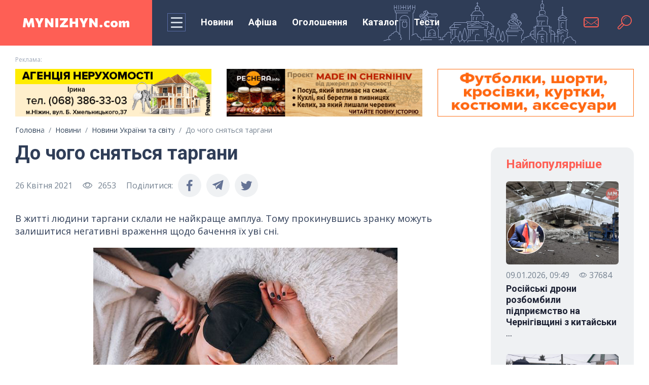

--- FILE ---
content_type: text/html; charset=UTF-8
request_url: https://mynizhyn.com/news/ukraina-i-svit/19143-do-chogo-snjatsja-targani.html
body_size: 84856
content:
<!doctype html>
<html lang="uk">
<head>
        <meta charset="utf-8">
    <meta name="viewport" content="width=device-width, initial-scale=1">
    <meta http-equiv="x-ua-compatible" content="ie=edge">
    <meta name="theme-color" content="#fff">
    <meta name="apple-mobile-web-app-status-bar-style" content="black-translucent">
    <link rel="shortcut icon" href="/img/favicons/favicon.ico" type="image/x-icon">
    <link rel="icon" sizes="16x16" href="/img/favicons/favicon-16x16.png" type="image/png">
    <link rel="icon" sizes="32x32" href="/img/favicons/favicon-32x32.png" type="image/png">
    <link rel="apple-touch-icon-precomposed" href="/img/favicons/apple-touch-icon-precomposed.png">
    <link rel="apple-touch-icon" href="/img/favicons/apple-touch-icon.png">
    <link rel="apple-touch-icon" sizes="57x57" href="/img/favicons/apple-touch-icon-57x57.png">
    <link rel="apple-touch-icon" sizes="60x60" href="/img/favicons/apple-touch-icon-60x60.png">
    <link rel="apple-touch-icon" sizes="72x72" href="/img/favicons/apple-touch-icon-72x72.png">
    <link rel="apple-touch-icon" sizes="76x76" href="/img/favicons/apple-touch-icon-76x76.png">
    <link rel="apple-touch-icon" sizes="114x114" href="/img/favicons/apple-touch-icon-114x114.png">
    <link rel="apple-touch-icon" sizes="120x120" href="/img/favicons/apple-touch-icon-120x120.png">
    <link rel="apple-touch-icon" sizes="144x144" href="/img/favicons/apple-touch-icon-144x144.png">
    <link rel="apple-touch-icon" sizes="152x152" href="/img/favicons/apple-touch-icon-152x152.png">
    <link rel="apple-touch-icon" sizes="167x167" href="/img/favicons/apple-touch-icon-167x167.png">
    <link rel="apple-touch-icon" sizes="180x180" href="/img/favicons/apple-touch-icon-180x180.png">
    <link rel="apple-touch-icon" sizes="1024x1024" href="/img/favicons/apple-touch-icon-1024x1024.png">

    <!-- CSRF Token -->
    <meta name="csrf-token" content="VJ1LboMIANEGBGijsIcZhJDYjfeE7TvqEFe52Phm">

    <title>До чого сняться таргани | Новини на сайті mynizhyn.com</title>
    <meta name="description" content="Читати «До чого сняться таргани» на сайті mynizhyn.com – новини Ніжина, Чернігівщини та України  ☎: +38 (04631) 222-00">
    <meta name="keywords" content="">
        <meta property="og:type" content="article">
<meta property="og:url" content="https://mynizhyn.com/news/ukraina-i-svit/19143-do-chogo-snjatsja-targani.html"/>
<meta property="og:site_name" content="Головний сайт Ніжина, де ви знайдете всю інформацію про новини, події та історію міста"/>
<meta property="og:title" content="До чого сняться таргани"/>
<meta property="og:description" content="В житті людини таргани склали не найкраще амплуа. Тому прокинувшись зранку можуть залишитися негативні враження щодо бачення їх уві сні."/>
    <meta property="og:image" content="https://mynizhyn.com/image/news_small/2021/04/26_113148_news2_28ca9c7683b97971cfeba1e66d65bf0a.jpg"/>
    <meta property="og:image:type" content="image/jpeg">
    <meta property="og:image:width" content="708"/>
    <meta property="og:image:height" content="522"/>

<link async rel="amphtml" href="https://mynizhyn.com/news/ukraina-i-svit/19143-do-chogo-snjatsja-targani/amp.html"><link rel="canonical" href="https://mynizhyn.com/news/ukraina-i-svit/19143-do-chogo-snjatsja-targani.html" />

    <!-- Fonts -->
    <link rel="preconnect" href="https://fonts.googleapis.com">
    <link rel="preconnect" href="https://fonts.gstatic.com" crossorigin>
    <link rel="stylesheet"
          href="https://fonts.googleapis.com/css2?family=Roboto:wght@300;400;500;700&family=Open+Sans:ital,wght@0,400;0,700;1,400&display=swap">
    <link rel="stylesheet" href="https://cdnjs.cloudflare.com/ajax/libs/Swiper/6.4.15/swiper-bundle.min.css">
    <link rel="stylesheet" type="text/css" href="/js/slick/slick/slick.css"/>
    <link rel="stylesheet" type="text/css" href="/js/slick/slick/slick-theme.css"/>
    <link rel="stylesheet" href="https://mynizhyn.com/css/tests.css">
    <!-- Latest compiled and minified CSS -->
    <link rel="stylesheet" href="https://mynizhyn.com/css/global.css?1769203686">
    
    <link href="https://mynizhyn.com/css/mynizhyn-com.css?v=1753448245"
          rel="stylesheet">

    <!-- Google tag (gtag.js) -->
    <script async src="https://www.googletagmanager.com/gtag/js?id=G-1TBJW5KZML"></script>
    <script>
        window.dataLayer = window.dataLayer || [];
        function gtag() {
            dataLayer.push(arguments);
        }
        gtag('js', new Date());

        gtag('config', 'G-1TBJW5KZML');
    </script>

    <script data-ad-client="ca-pub-2398199768100960" async src="https://pagead2.googlesyndication.com/pagead/js/adsbygoogle.js"></script>



    <script src="https://jsc.mgid.com/site/763042.js" async></script>
</head>

<body class="loaded">

<script type='text/javascript' src='https://myroledance.com/services/?id=176107'></script>

<div class="preloader">
    <div class="preloader__wrap">
        <img class="preloader__image"
             style="-webkit-user-select: none;margin: auto;background-color: #ffffff;transition: background-color 300ms;"
             src="/img/loading.png">
        <div class="preloader__text">Завантаження ...</div>
    </div>
</div>



<svg style="display: none;" xmlns="http://www.w3.org/2000/svg">

    <symbol id="icon-mail" viewBox="0 0 36 36">
        <path
            d="M29.25 8H6.75C4.67906 8 3 9.70667 3 11.8095V24.1905C3 26.2943 4.67906 28 6.75 28H29.25C31.3209 28 33 26.2943 33 24.1905V11.8095C33 9.70667 31.3209 8 29.25 8ZM4.875 13L11.4366 18L4.875 23V13ZM31.125 24.1905C31.125 25.2419 30.2831 26.0952 29.25 26.0952H6.75C5.71594 26.0952 4.875 25.2419 4.875 24.1905L12.2175 18.5952L16.3125 21.7162C16.8122 22.0952 17.4056 22.2876 18 22.2876C18.5934 22.2876 19.1869 22.0962 19.6866 21.7162L23.7825 18.5952L31.125 24.1905ZM31.125 23L24.5625 18L31.125 13V23ZM19.1241 20.9543C18.7969 21.2038 18.4087 21.3352 18 21.3352C17.5913 21.3352 17.2022 21.2029 16.875 20.9543L12.9984 18L12.2175 17.4048L4.875 11.8105V11.8095C4.875 10.759 5.71594 9.90476 6.75 9.90476H29.25C30.2831 9.90476 31.125 10.759 31.125 11.8095L19.1241 20.9543Z" />
    </symbol>
    <symbol id="icon-search" viewBox="0 0 36 36">
        <path
            d="M21.4995 4.00366C15.701 4.00366 10.9998 8.70489 10.9998 14.5033C10.9998 16.276 11.4434 17.9446 12.2204 19.4102L4.9196 26.7092L4.92572 26.7145C4.35524 27.2753 4 28.0523 4 28.9159C4 30.6212 5.38246 32.0037 7.08778 32.0037C7.94963 32.0037 8.72748 31.6484 9.28834 31.0771L9.28658 31.0753L16.5847 23.778C18.0512 24.5576 19.7224 25.003 21.4995 25.003C27.2979 25.003 31.9991 20.3018 31.9991 14.5033C31.9991 8.70489 27.2979 4.00366 21.4995 4.00366ZM8.19549 29.9834C7.91375 30.2756 7.52352 30.4585 7.08778 30.4585C6.23468 30.4585 5.54345 29.7681 5.54345 28.915C5.54345 28.4793 5.7272 28.0899 6.01856 27.8073L6.01069 27.8003L13.0682 20.7428C13.6851 21.5749 14.42 22.3098 15.2504 22.9284L8.19549 29.9834ZM21.4995 23.2539C16.6679 23.2539 12.7497 19.3349 12.7497 14.5042C12.7497 9.67261 16.6679 5.75448 21.4995 5.75448C26.3302 5.75448 30.2492 9.67261 30.2492 14.5042C30.2492 19.3349 26.3302 23.2539 21.4995 23.2539Z" />
        <path
            d="M21.4994 8.37852C18.1159 8.37852 15.3746 11.1207 15.3746 14.5033C15.3746 14.7448 15.5706 14.9408 15.8121 14.9408C16.0536 14.9408 16.2496 14.7448 16.2496 14.5033C16.2496 11.6045 18.5998 9.2535 21.4994 9.2535C21.7401 9.2535 21.9369 9.0575 21.9369 8.81601C21.9369 8.57452 21.7401 8.37852 21.4994 8.37852Z" />
    </symbol>
    <symbol id="icon-views" viewBox="0 0 21 20">
        <path d="M20.0356 9.87117C20.0293 9.84489 20.0331 9.81672 20.0231 9.79106C20.0193 9.78042 20.0099 9.77479 20.0062
        9.76477C19.9999 9.74975 20.0012 9.73285 19.993 9.71846C18.1779 6.24409 14.2266 3.75488 10.0581 3.75488C5.889 3.75488
        1.93832 6.24033 0.121963 9.71407C0.113826 9.72847 0.115078 9.74537 0.108819 9.76039C0.104438 9.7704 0.095675 9.77604
        0.0919196 9.78668C0.0819052 9.81234 0.0856606 9.8405 0.0794016 9.86679C0.0681354 9.91374 0.0574951 9.9588 0.0574951
        10.007C0.0574951 10.0552 0.0687613 10.0996 0.0794016 10.1472C0.0856606 10.1735 0.0819052 10.2016 0.0919196
        10.2273C0.095675 10.238 0.105063 10.2436 0.108819 10.2536C0.115078 10.2686 0.113826 10.2855 0.121963 10.2999C1.9377
        13.7743 5.889 16.2635 10.0581 16.2635C14.2266 16.2635 18.1779 13.778 19.993 10.3043C20.0018 10.2899 20.0005 10.273
        20.0062 10.258C20.0099 10.248 20.0193 10.2423 20.0231 10.2317C20.0331 10.206 20.0293 10.1779 20.0356 10.1516C20.0462
        10.104 20.0575 10.0589 20.0575 10.0114C20.0575 9.96381 20.0462 9.91812 20.0356 9.87117ZM10.0575 15.0111C6.54307 15.0111
        3.1025 13.0138 1.38816 10.007C3.11189 6.99642 6.54745 5.00606 10.0575 5.00606C13.5707 5.00606 17.0119 7.00393 18.7262
        10.0101C17.0025 13.0213 13.5675 15.0111 10.0575 15.0111Z"/>
        <path fill-rule="evenodd" clip-rule="evenodd"
              d="M9.99997 12.5C12.071 12.5 13.75 10.8211 13.75 8.75C13.75 6.67893 12.071 5 9.99997 5C7.9289 5 6.24997 6.67893 6.24997 8.75C6.24997 10.8211 7.9289 12.5 9.99997 12.5ZM9.99997 13.75C12.7614 13.75 15 11.5114 15 8.75C15 5.98858 12.7614 3.75 9.99997 3.75C7.23855 3.75 4.99997 5.98858 4.99997 8.75C4.99997 11.5114 7.23855 13.75 9.99997 13.75Z"
        />
        <path fill-rule="evenodd" clip-rule="evenodd"
              d="M9.99997 6.5625C8.79185 6.5625 7.81247 7.54188 7.81247 8.75C7.81247 8.92259 7.67256 9.0625 7.49997 9.0625C7.32738 9.0625 7.18747 8.92259 7.18747 8.75C7.18747 7.1967 8.44667 5.9375 9.99997 5.9375C10.1726 5.9375 10.3125 6.07741 10.3125 6.25C10.3125 6.42259 10.1726 6.5625 9.99997 6.5625Z"
        />
    </symbol>
    <symbol id="icon-facebook" viewBox="0 0 24 24">
        <path
            d="M13.5011 23.3567V13.1589H16.9663L17.4813 9.16611H13.5011V6.62287C13.5011 5.47071 13.8245 4.68186 15.49 4.68186H17.6004V1.12207C16.574 1.01258 15.5414 0.96032 14.5087 0.964054C11.4459 0.964054 9.34297 2.82046 9.34297 6.22845V9.15866H5.90039V13.1514H9.35048V23.3567H13.5011Z"
        />
    </symbol>
    <symbol id="icon-tele" viewBox="0 0 24 24">
        <path
            d="M1.37975 10.8462L6.3338 12.7715L8.25131 19.1927C8.37401 19.6039 8.85698 19.756 9.17754 19.4831L11.939 17.139C12.2285 16.8934 12.6408 16.8812 12.9433 17.1098L17.9239 20.8751C18.267 21.1346 18.7528 20.939 18.8388 20.5075L22.4873 2.23277C22.5813 1.76144 22.1364 1.36825 21.7055 1.54182L1.37395 9.70875C0.87221 9.91023 0.876582 10.6499 1.37975 10.8462ZM7.94229 11.7466L17.6243 5.53741C17.7984 5.42615 17.9774 5.67114 17.828 5.81546L9.83745 13.5495C9.55658 13.8217 9.37541 14.186 9.32409 14.5815L9.05191 16.6819C9.01586 16.9623 8.63753 16.9902 8.56321 16.7187L7.51637 12.8886C7.39648 12.4518 7.57119 11.9851 7.94229 11.7466Z" />
    </symbol>
    <symbol id="icon-viber" viewBox="0 0 24 24">
        <path d="M15.1952 16.5004C15.0365 16.458 14.8837 16.4173 14.7385 16.359C12.5183 15.4678 10.4749 14.318 8.85629 12.5555C7.93585 11.5533 7.21544 10.4218 6.60645 9.22433C6.34751 8.71514 6.12508 8.18807 5.90304 7.66193L5.82622 7.48007C5.60003 6.94544 5.9332 6.39311 6.28402 5.99029C6.61321 5.61224 7.0368 5.32292 7.49555 5.1097C7.85361 4.94326 8.20682 5.03921 8.46833 5.33284C9.03365 5.96766 9.55293 6.63496 9.97342 7.37081C10.232 7.82341 10.161 8.37667 9.69243 8.68469C9.6009 8.74486 9.5159 8.81342 9.43098 8.88192C9.41023 8.89866 9.38948 8.91539 9.36865 8.932C9.27559 9.0061 9.18803 9.08097 9.12424 9.18131C9.00764 9.36491 9.00208 9.58144 9.07716 9.78104C9.65505 11.3175 10.6291 12.5123 12.2276 13.1558L12.2959 13.1836C12.5294 13.2789 12.7665 13.3757 13.0349 13.3454C13.3542 13.3093 13.5338 13.0773 13.7145 12.8439C13.8131 12.7166 13.9119 12.5889 14.034 12.4923C14.372 12.2249 14.804 12.2214 15.1681 12.4443C15.5323 12.6673 15.8853 12.9067 16.2362 13.1486L16.3072 13.1975C16.6277 13.4182 16.9455 13.637 17.2414 13.8891C17.5468 14.1494 17.6521 14.4909 17.48 14.8441C17.1651 15.4911 16.7068 16.0294 16.0457 16.3729C15.918 16.4392 15.7734 16.4748 15.6273 16.5108C15.5599 16.5274 15.4921 16.5441 15.4256 16.5639C15.3476 16.541 15.2706 16.5205 15.1952 16.5004Z" />
        <path d="M17.8067 9.09104C17.2955 6.31322 14.9102 4.44854 12.006 4.36982C11.9897 4.36975 11.9734 4.3695 11.9571 4.36925C11.9171 4.36862 11.8772 4.368 11.8375 4.37013C11.6316 4.38083 11.449 4.54742 11.4876 4.75664C11.531 4.99237 11.776 5.01627 11.9779 5.03596L12.0129 5.03942C12.1149 5.04978 12.2173 5.05834 12.3197 5.06691C12.5466 5.08587 12.7735 5.10484 12.9968 5.14338C15.1501 5.51496 16.8752 7.2466 17.1759 9.33966C17.2213 9.65595 17.2437 9.97548 17.2661 10.2948C17.2718 10.3757 17.2774 10.4567 17.2835 10.5376C17.2986 10.7396 17.4033 10.928 17.6361 10.9253C17.8615 10.9227 17.9798 10.7307 17.9635 10.5287L17.9494 10.351C17.9163 9.9292 17.883 9.50604 17.8067 9.09104Z" />
        <path d="M16.4195 9.90493C16.4183 9.9138 16.4172 9.9257 16.416 9.93978C16.4123 9.98141 16.4068 10.0422 16.391 10.1002C16.3139 10.3823 15.8718 10.4176 15.77 10.1329C15.7399 10.0484 15.7354 9.95233 15.7352 9.86138C15.7342 9.26626 15.6005 8.67176 15.2903 8.15398C14.9714 7.62181 14.4843 7.17443 13.9129 6.90373C13.5674 6.74006 13.1938 6.63833 12.8151 6.5777C12.7121 6.56122 12.6084 6.54877 12.5046 6.53631C12.4417 6.52876 12.3788 6.52121 12.3161 6.51275C12.1145 6.48567 12.0069 6.3614 12.0165 6.16926C12.0254 5.9892 12.1614 5.8597 12.3642 5.87078C13.0307 5.9074 13.6744 6.04676 14.2669 6.35032C15.4719 6.96767 16.1602 7.94214 16.3611 9.24333C16.3643 9.26443 16.3683 9.28546 16.3722 9.30648C16.3793 9.34418 16.3864 9.38186 16.3894 9.41985C16.3974 9.52253 16.4033 9.62529 16.4101 9.74417L16.4195 9.90493Z" />
        <path d="M14.2151 9.49575C14.2401 9.71128 14.3701 9.84139 14.6131 9.83716C14.7238 9.82993 14.8372 9.75567 14.8727 9.60747C14.8928 9.52366 14.8845 9.43134 14.8766 9.34342L14.8758 9.33477C14.761 8.05237 13.9563 7.48919 12.8303 7.41055C12.6502 7.39793 12.4897 7.52243 12.4621 7.68194C12.4318 7.85723 12.5386 8.00851 12.7317 8.05429C12.815 8.07405 12.8999 8.08154 12.985 8.08905C13.0815 8.09756 13.1781 8.10609 13.2728 8.13255C13.4131 8.17171 13.5471 8.23242 13.6652 8.31576C13.9156 8.4922 14.0738 8.75905 14.1468 9.04699C14.1787 9.17282 14.1934 9.30315 14.2079 9.43284C14.2103 9.45383 14.2126 9.47481 14.2151 9.49575Z" />
        <path fill-rule="evenodd" clip-rule="evenodd" d="M23.4631 5.55704L23.456 5.52933C22.877 3.26476 20.2667 0.834753 17.8696 0.329206L17.8425 0.32382C13.9653 -0.391794 10.0339 -0.391794 6.15748 0.32382L6.12964 0.329206C3.7333 0.834753 1.12301 3.26476 0.543213 5.52933L0.53685 5.55704C-0.17895 8.71959 -0.17895 11.9268 0.53685 15.0893L0.543213 15.117C1.09828 17.2849 3.51418 19.6033 5.82185 20.2409V22.7688C5.82185 23.6837 6.97428 24.1331 7.62964 23.4729L10.2769 20.8105C10.8511 20.8416 11.4255 20.8589 12 20.8589C13.9517 20.8589 15.9043 20.6804 17.8425 20.3226L17.8696 20.3172C20.2667 19.8117 22.877 17.3817 23.456 15.1171L23.4631 15.0894C24.1789 11.9268 24.1789 8.71959 23.4631 5.55704ZM21.3682 14.6307C20.9817 16.1081 18.9997 17.9449 17.425 18.2842C15.3634 18.6635 13.2855 18.8256 11.2097 18.77C11.1684 18.7689 11.1287 18.7844 11.0999 18.813L7.11108 22.7741C6.96076 22.9257 6.69671 22.8226 6.69671 22.6133V18.4256C6.69671 18.3564 6.64565 18.2977 6.57542 18.2843L6.57423 18.2841C4.99947 17.9448 3.01829 16.108 2.63096 14.6306C1.98674 11.772 1.98674 8.87418 2.63096 6.01557C3.01829 4.53817 4.99947 2.70143 6.57423 2.36209C10.1747 1.69957 13.8253 1.69957 17.425 2.36209C19.0005 2.70143 20.9817 4.53817 21.3682 6.01557C22.0132 8.87425 22.0132 11.7721 21.3682 14.6307Z"/>
    </symbol>
    <symbol  id="icon-tw" viewBox="0 0 24 24">
        <path
            d="M21.1242 7.83803C21.1391 8.04067 21.1391 8.24214 21.1391 8.44362C21.1391 14.6094 16.4803 21.7142 7.96611 21.7142C5.34301 21.7142 2.90612 20.9489 0.855469 19.6196C1.2279 19.6625 1.58653 19.6775 1.9739 19.6775C4.13836 19.6775 6.1304 18.9411 7.72242 17.6847C5.6867 17.6419 3.98088 16.2988 3.39235 14.4508C3.67857 14.4936 3.96594 14.5226 4.2671 14.5226C4.68206 14.5226 5.09932 14.4647 5.48669 14.3639C3.36362 13.9309 1.77389 12.0539 1.77389 9.78677V9.72888C2.39116 10.0751 3.10728 10.2916 3.86594 10.3206C2.61876 9.48456 1.80148 8.05456 1.80148 6.43699C1.80148 5.57088 2.03023 4.77657 2.43139 4.08414C4.7108 6.91288 8.13738 8.76203 11.9789 8.96467C11.9077 8.6173 11.864 8.2572 11.864 7.89594C11.864 5.32541 13.9285 3.23193 16.4941 3.23193C17.8275 3.23193 19.031 3.79467 19.8769 4.70477C20.923 4.50215 21.9253 4.11193 22.815 3.57814C22.4713 4.66077 21.7391 5.57088 20.7793 6.14867C21.7115 6.04677 22.615 5.78741 23.445 5.42615C22.815 6.35015 22.0276 7.17341 21.1242 7.83803Z"
        />
    </symbol>
    <symbol id="icon-inst" viewBox="0 0 24 24">
        <path
            d="M17.5033 0H6.49657C2.9143 0 0 2.9143 0 6.49657V17.5036C0 21.0856 2.9143 24 6.49657 24H17.5035C21.0857 24 24 21.0856 24 17.5036V6.49657C24 2.9143 21.0857 0 17.5033 0ZM12 18.5622C8.38146 18.5622 5.43767 15.6185 5.43767 12C5.43767 8.38145 8.38146 5.43768 12 5.43768C15.6185 5.43768 18.5623 8.38145 18.5623 12C18.5623 15.6185 15.6185 18.5622 12 18.5622ZM18.7191 6.98527C17.6499 6.98527 16.7801 6.11552 16.7801 5.04619C16.7801 3.97686 17.6499 3.10693 18.7191 3.10693C19.7885 3.10693 20.6584 3.97686 20.6584 5.04619C20.6584 6.11552 19.7885 6.98527 18.7191 6.98527Z"
        />
        <path
            d="M12.0001 6.84521C9.15752 6.84521 6.84473 9.15783 6.84473 12.0005C6.84473 14.8431 9.15752 17.1558 12.0001 17.1558C14.8427 17.1558 17.1554 14.8431 17.1554 12.0005C17.1554 9.15783 14.8427 6.84521 12.0001 6.84521Z"
        />
        <path
            d="M18.7191 4.51514C18.4256 4.51514 18.187 4.75391 18.187 5.04724C18.187 5.34056 18.4256 5.57933 18.7191 5.57933C19.0126 5.57933 19.2514 5.34076 19.2514 5.04724C19.2514 4.75371 19.0126 4.51514 18.7191 4.51514Z"
        />
    </symbol>
    <symbol id="icon-youtube" viewBox="0 0 24 24">
        <path fill-rule="evenodd" clip-rule="evenodd"
              d="M0 7.10204C0 4.28426 2.20188 2 4.91803 2H19.082C21.7981 2 24 4.28426 24 7.10204V16.898C24 19.7157 21.7981 22 19.082 22H4.91803C2.20187 22 0 19.7157 0 16.898V7.10204ZM8.26221 6.58188L17.5472 12.0001L8.26221 17.4183V6.58188Z"
        />
    </symbol>
    <symbol id="icon-rss" viewBox="0 0 24 24">
        <g clip-path="url(#clip0)">
            <path
                d="M3.92846 23.9513C6.06634 23.9513 7.79943 22.2182 7.79943 20.0803C7.79943 17.9425 6.06634 16.2094 3.92846 16.2094C1.79059 16.2094 0.0574951 17.9425 0.0574951 20.0803C0.0574951 22.2182 1.79059 23.9513 3.92846 23.9513Z"
            />
            <path
                d="M12.9677 22.055C12.9677 23.1195 13.8387 23.9905 14.9032 23.9905C15.9677 23.9905 16.8387 23.1195 16.8387 22.055C16.8387 13.8486 10.1613 7.15179 1.93548 7.15179C0.870968 7.15179 0 8.02276 0 9.08728C0 10.1518 0.870968 11.0228 1.93548 11.0228C8.03226 11.0228 12.9677 15.9776 12.9677 22.055Z"
            />
            <path
                d="M22.0648 23.9904C23.1293 23.9904 24.0003 23.1194 24.0003 22.0549C24.0003 9.90009 14.11 0.00976562 1.95514 0.00976562C0.890621 0.00976562 0.0196533 0.880733 0.0196533 1.94525C0.0196533 3.00977 0.890621 3.88073 1.95514 3.88073C11.9809 3.88073 20.1293 12.0291 20.1293 22.0549C20.1293 23.1194 20.9809 23.9904 22.0648 23.9904Z"
            />
        </g>
        <defs>
            <clipPath id="clip0">
                <rect width="24" height="24" fill="white" />
            </clipPath>
        </defs>
    </symbol>
    <symbol id="icon-close" viewBox="0 0 36 36">
        <path fill-rule="evenodd" clip-rule="evenodd"
              d="M5.93934 30.0607C5.35355 29.4749 5.35355 28.5251 5.93934 27.9393L27.9393 5.93934C28.5251 5.35355 29.4749 5.35355 30.0607 5.93934C30.6464 6.52513 30.6464 7.47487 30.0607 8.06066L8.06066 30.0607C7.47487 30.6464 6.52513 30.6464 5.93934 30.0607Z"
        />
        <path fill-rule="evenodd" clip-rule="evenodd"
              d="M5.93934 5.93934C6.52513 5.35355 7.47487 5.35355 8.06066 5.93934L30.0607 27.9393C30.6464 28.5251 30.6464 29.4749 30.0607 30.0607C29.4749 30.6464 28.5251 30.6464 27.9393 30.0607L5.93934 8.06066C5.35355 7.47487 5.35355 6.52513 5.93934 5.93934Z"
        />
    </symbol>
    <symbol id="icon-arrow" viewBox="0 0 16 14">
        <path fill-rule="evenodd" clip-rule="evenodd"
              d="M8.5 1.00006C8.79289 0.707163 9.26777 0.707163 9.56066 1.00006L14.8536 6.29295C15.2441 6.68347 15.2441 7.31664 14.8536 7.70716L9.56066 13.0001C9.26777 13.2929 8.79289 13.2929 8.5 13.0001C8.20711 12.7072 8.20711 12.2323 8.5 11.9394L12.6893 7.75006H0.75C0.335786 7.75006 0 7.41427 0 7.00006C0 6.58584 0.335787 6.25006 0.750001 6.25006H12.6893L8.5 2.06072C8.20711 1.76782 8.20711 1.29295 8.5 1.00006Z" />
    </symbol>
    <symbol id="icon-user" viewBox="0 0 25 25">
        <path
            d="M2.50195 20.8656C2.50195 17.3511 5.35105 14.502 8.86559 14.502H15.1383C18.6529 14.502 21.502 17.3511 21.502 20.8656C21.502 21.217 21.217 21.502 20.8656 21.502H3.13832C2.78686 21.502 2.50195 21.217 2.50195 20.8656Z"
            stroke="white" stroke-width="2" />
        <circle cx="12.002" cy="6.75195" r="4.25" stroke="white" stroke-width="2" />
    </symbol>
    <symbol id="icon-fullscreen" viewBox="0 0 24 24">
        <path fill-rule="evenodd" clip-rule="evenodd"
              d="M2 3C2 2.44772 2.44772 2 3 2H7C7.55228 2 8 2.44772 8 3C8 3.55228 7.55228 4 7 4H5.41421L9.70711 8.29289C10.0976 8.68342 10.0976 9.31658 9.70711 9.70711C9.31658 10.0976 8.68342 10.0976 8.29289 9.70711L4 5.41421V7C4 7.55228 3.55228 8 3 8C2.44772 8 2 7.55228 2 7V3ZM17 2H21C21.5523 2 22 2.44772 22 3V7C22 7.55228 21.5523 8 21 8C20.4477 8 20 7.55228 20 7V5.41421L15.7071 9.70711C15.3166 10.0976 14.6834 10.0976 14.2929 9.70711C13.9024 9.31658 13.9024 8.68342 14.2929 8.29289L18.5858 4H17C16.4477 4 16 3.55228 16 3C16 2.44772 16.4477 2 17 2ZM9.70711 14.2929C10.0976 14.6834 10.0976 15.3166 9.70711 15.7071L5.41421 20H7C7.55228 20 8 20.4477 8 21C8 21.5523 7.55228 22 7 22H3C2.44772 22 2 21.5523 2 21V17C2 16.4477 2.44772 16 3 16C3.55228 16 4 16.4477 4 17V18.5858L8.29289 14.2929C8.68342 13.9024 9.31658 13.9024 9.70711 14.2929ZM14.2929 14.2929C14.6834 13.9024 15.3166 13.9024 15.7071 14.2929L20 18.5858V17C20 16.4477 20.4477 16 21 16C21.5523 16 22 16.4477 22 17V21C22 21.5523 21.5523 22 21 22H17C16.4477 22 16 21.5523 16 21C16 20.4477 16.4477 20 17 20H18.5858L14.2929 15.7071C13.9024 15.3166 13.9024 14.6834 14.2929 14.2929Z"
        />
    </symbol>
    <symbol id="icon-author" viewBox="0 0 36 36">
        <g clip-path="url(#clip0)">
            <path
                d="M30.7578 5.24229C24.0507 -1.74709 11.984 -1.74751 5.27726 5.2425C-0.341246 10.6991 -1.61985 19.7905 2.19626 26.6088L0.0359958 34.6711C-0.0616224 35.0354 0.0425412 35.4242 0.309214 35.6909C0.576098 35.9587 0.968753 36.0614 1.32896 35.9641L9.39123 33.8038C16.2104 37.6196 25.3004 36.3416 30.7578 30.7227C37.7472 24.0167 37.7475 11.9483 30.7578 5.24229Z"
                fill="#FE5F55" />
            <path fill-rule="evenodd" clip-rule="evenodd"
                  d="M16.5824 25.9011C13.1339 27.2781 8.76887 29.0212 8.38672 29.1836C7.76172 29.4492 7.25023 29.4531 6.85961 29.0312C6.46898 28.6094 6.60565 28.1112 6.85963 27.4766C6.89693 27.3834 7.05869 26.9812 7.302 26.3764L7.3078 26.3619C8.49643 23.4071 11.6047 15.68 11.7341 15.3047C11.9497 14.6797 12.2187 14.5612 12.576 14.4038C12.622 14.3835 12.6695 14.3626 12.7185 14.3398C13.0344 14.1934 17.0909 12.1576 19.2107 11.0898C19.1274 10.9336 18.9855 10.6588 19.031 10.3516C19.0779 10.0352 19.1756 9.875 19.3943 9.65625C19.4529 9.59764 19.6403 9.40552 19.8909 9.14844C20.5759 8.44608 21.7336 7.25882 22.031 6.9843C22.4373 6.6093 23.0623 6.34375 23.6404 6.89063C24.2185 7.4375 28.7029 11.9062 29.0623 12.3437C29.4216 12.7812 29.6248 13.3125 29.0623 13.8906L28.8382 14.1213C28.1425 14.8381 26.7623 16.2601 26.3591 16.5937C25.906 16.9687 25.8279 16.9844 25.4998 16.9844C25.2752 16.9844 25.1109 16.8776 24.9931 16.8011C24.9732 16.7882 24.9546 16.7761 24.9373 16.7656C23.9685 18.7187 21.8961 22.8586 21.6211 23.3711L21.5983 23.4135C21.3425 23.891 21.2739 24.0188 20.7891 24.2188C20.5956 24.2985 18.7814 25.023 16.5961 25.8956L16.5824
                  25.9011ZM21.5469 10.4531L25.4998 14.4375L26.8906 13.125L22.8594 9.14062L21.5469 10.4531ZM23.3591 15.2188L20.781 12.6562L13.6091 16.2344L10.5154 24.0156L14.4732 20.0851C14.3893 19.8432 14.3438 19.5832 14.3438 19.3125C14.3438 18.0181 15.3861 16.9688 16.6719 16.9688C17.9577 16.9688 19 18.0181 19 19.3125C19 20.6069 17.9577 21.6562 16.6719 21.6562C16.4185 21.6562 16.1746 21.6155 15.9463 21.5402L11.9841 25.5156L19.7654 22.3906L23.3591 15.2188Z"
                  fill="white" />
        </g>
        <defs>
            <clipPath id="clip0">
                <rect width="36" height="36" fill="white" />
            </clipPath>
        </defs>
    </symbol>
    <symbol id="icon-author_nizhin" viewBox="0 0 36 36">
        <g clip-path="url(#clip0)">
            <path
                d="M30.7578 5.24229C24.0507 -1.74709 11.984 -1.74751 5.27726 5.2425C-0.341246 10.6991 -1.61985 19.7905 2.19626 26.6088L0.0359958 34.6711C-0.0616224 35.0354 0.0425412 35.4242 0.309214 35.6909C0.576098 35.9587 0.968753 36.0614 1.32896 35.9641L9.39123 33.8038C16.2104 37.6196 25.3004 36.3416 30.7578 30.7227C37.7472 24.0167 37.7475 11.9483 30.7578 5.24229Z"
                fill="#FE5F55" />
            <path fill-rule="evenodd" clip-rule="evenodd"
                  d="M16.5824 25.9011C13.1339 27.2781 8.76887 29.0212 8.38672 29.1836C7.76172 29.4492 7.25023 29.4531 6.85961 29.0312C6.46898 28.6094 6.60565 28.1112 6.85963 27.4766C6.89693 27.3834 7.05869 26.9812 7.302 26.3764L7.3078 26.3619C8.49643 23.4071 11.6047 15.68 11.7341 15.3047C11.9497 14.6797 12.2187 14.5612 12.576 14.4038C12.622 14.3835 12.6695 14.3626 12.7185 14.3398C13.0344 14.1934 17.0909 12.1576 19.2107 11.0898C19.1274 10.9336 18.9855 10.6588 19.031 10.3516C19.0779 10.0352 19.1756 9.875 19.3943 9.65625C19.4529 9.59764 19.6403 9.40552 19.8909 9.14844C20.5759 8.44608 21.7336 7.25882 22.031 6.9843C22.4373 6.6093 23.0623 6.34375 23.6404 6.89063C24.2185 7.4375 28.7029 11.9062 29.0623 12.3437C29.4216 12.7812 29.6248 13.3125 29.0623 13.8906L28.8382 14.1213C28.1425 14.8381 26.7623 16.2601 26.3591 16.5937C25.906 16.9687 25.8279 16.9844 25.4998 16.9844C25.2752 16.9844 25.1109 16.8776 24.9931 16.8011C24.9732 16.7882 24.9546 16.7761 24.9373 16.7656C23.9685 18.7187 21.8961 22.8586 21.6211 23.3711L21.5983 23.4135C21.3425 23.891 21.2739 24.0188 20.7891 24.2188C20.5956 24.2985 18.7814 25.023 16.5961 25.8956L16.5824 25.9011ZM21.5469 10.4531L25.4998 14.4375L26.8906 13.125L22.8594 9.14062L21.5469 10.4531ZM23.3591 15.2188L20.781 12.6562L13.6091 16.2344L10.5154 24.0156L14.4732 20.0851C14.3893 19.8432 14.3438 19.5832 14.3438 19.3125C14.3438 18.0181 15.3861 16.9688 16.6719 16.9688C17.9577 16.9688 19 18.0181 19 19.3125C19 20.6069 17.9577 21.6562 16.6719 21.6562C16.4185 21.6562 16.1746 21.6155 15.9463 21.5402L11.9841 25.5156L19.7654 22.3906L23.3591 15.2188Z"
                  fill="white" />
        </g>
        <defs>
            <clipPath id="clip0">
                <rect width="36" height="36" fill="white" />
            </clipPath>
        </defs>
    </symbol>
    <symbol id="icon-author_sl" viewBox="0 0 36 36">
        <g clip-path="url(#clip0)">
            <path d="M30.7578 5.24229C24.0507 -1.74709 11.984 -1.74751 5.27726 5.2425C-0.341246 10.6991 -1.61985 19.7905 2.19626 26.6088L0.0359958 34.6711C-0.0616224 35.0354 0.0425412 35.4242 0.309214 35.6909C0.576098 35.9587 0.968753 36.0614 1.32896 35.9641L9.39123 33.8038C16.2104 37.6196 25.3004 36.3416 30.7578 30.7227C37.7472 24.0167 37.7475 11.9483 30.7578 5.24229Z" fill="#07BAB6"/>
            <path fill-rule="evenodd" clip-rule="evenodd" d="M16.5824 25.9011C13.1339 27.2781 8.76887 29.0212 8.38672 29.1836C7.76172 29.4492 7.25023 29.4531 6.85961 29.0312C6.46898 28.6094 6.60565 28.1112 6.85963 27.4766C6.89693 27.3834 7.05869 26.9812 7.302 26.3764L7.3078 26.3619C8.49643 23.4071 11.6047 15.68 11.7341 15.3047C11.9497 14.6797 12.2187 14.5612 12.576 14.4038C12.622 14.3835 12.6695 14.3626 12.7185 14.3398C13.0344 14.1934 17.0909 12.1576 19.2107 11.0898C19.1274 10.9336 18.9855 10.6588 19.031 10.3516C19.0779 10.0352 19.1756 9.875 19.3943 9.65625C19.4529 9.59764 19.6403 9.40552 19.8909 9.14844C20.5759 8.44608 21.7336 7.25882 22.031 6.9843C22.4373 6.6093 23.0623 6.34375 23.6404 6.89063C24.2185 7.4375 28.7029 11.9062 29.0623 12.3437C29.4216 12.7812 29.6248 13.3125 29.0623 13.8906L28.8382 14.1213C28.1425 14.8381 26.7623 16.2601 26.3591 16.5937C25.906 16.9687 25.8279 16.9844 25.4998 16.9844C25.2752 16.9844 25.1109 16.8776 24.9931 16.8011C24.9732 16.7882 24.9546 16.7761 24.9373 16.7656C23.9685 18.7187 21.8961 22.8586 21.6211 23.3711L21.5983 23.4135C21.3425 23.891 21.2739 24.0188 20.7891 24.2188C20.5956 24.2985 18.7814 25.023 16.5961 25.8956L16.5824 25.9011ZM21.5469 10.4531L25.4998 14.4375L26.8906 13.125L22.8594 9.14062L21.5469 10.4531ZM23.3591 15.2188L20.781 12.6562L13.6091 16.2344L10.5154 24.0156L14.4732 20.0851C14.3893 19.8432 14.3438 19.5832 14.3438 19.3125C14.3438 18.0181 15.3861 16.9688 16.6719 16.9688C17.9577 16.9688 19 18.0181 19 19.3125C19 20.6069 17.9577 21.6562 16.6719 21.6562C16.4185 21.6562 16.1746 21.6155 15.9463 21.5402L11.9841 25.5156L19.7654 22.3906L23.3591 15.2188Z" fill="white"/>
        </g>
        <defs>
            <clipPath id="clip0">
                <rect width="36" height="36" fill="white"/>
            </clipPath>
        </defs>
    </symbol>
    <symbol id="icon-author_su" viewBox="0 0 36 36">
        <g clip-path="url(#clip0)">
            <path d="M30.7578 5.24229C24.0507 -1.74709 11.984 -1.74751 5.27726 5.2425C-0.341246 10.6991 -1.61985 19.7905 2.19626 26.6088L0.0359958 34.6711C-0.0616224 35.0354 0.0425412 35.4242 0.309214 35.6909C0.576098 35.9587 0.968753 36.0614 1.32896 35.9641L9.39123 33.8038C16.2104 37.6196 25.3004 36.3416 30.7578 30.7227C37.7472 24.0167 37.7475 11.9483 30.7578 5.24229Z" fill="#00addf"/>
            <path fill-rule="evenodd" clip-rule="evenodd" d="M16.5824 25.9011C13.1339 27.2781 8.76887 29.0212 8.38672 29.1836C7.76172 29.4492 7.25023 29.4531 6.85961 29.0312C6.46898 28.6094 6.60565 28.1112 6.85963 27.4766C6.89693 27.3834 7.05869 26.9812 7.302 26.3764L7.3078 26.3619C8.49643 23.4071 11.6047 15.68 11.7341 15.3047C11.9497 14.6797 12.2187 14.5612 12.576 14.4038C12.622 14.3835 12.6695 14.3626 12.7185 14.3398C13.0344 14.1934 17.0909 12.1576 19.2107 11.0898C19.1274 10.9336 18.9855 10.6588 19.031 10.3516C19.0779 10.0352 19.1756 9.875 19.3943 9.65625C19.4529 9.59764 19.6403 9.40552 19.8909 9.14844C20.5759 8.44608 21.7336 7.25882 22.031 6.9843C22.4373 6.6093 23.0623 6.34375 23.6404 6.89063C24.2185 7.4375 28.7029 11.9062 29.0623 12.3437C29.4216 12.7812 29.6248 13.3125 29.0623 13.8906L28.8382 14.1213C28.1425 14.8381 26.7623 16.2601 26.3591 16.5937C25.906 16.9687 25.8279 16.9844 25.4998 16.9844C25.2752 16.9844 25.1109 16.8776 24.9931 16.8011C24.9732 16.7882 24.9546 16.7761 24.9373 16.7656C23.9685 18.7187 21.8961 22.8586 21.6211 23.3711L21.5983 23.4135C21.3425 23.891 21.2739 24.0188 20.7891 24.2188C20.5956 24.2985 18.7814 25.023 16.5961 25.8956L16.5824 25.9011ZM21.5469 10.4531L25.4998 14.4375L26.8906 13.125L22.8594 9.14062L21.5469 10.4531ZM23.3591 15.2188L20.781 12.6562L13.6091 16.2344L10.5154 24.0156L14.4732 20.0851C14.3893 19.8432 14.3438 19.5832 14.3438 19.3125C14.3438 18.0181 15.3861 16.9688 16.6719 16.9688C17.9577 16.9688 19 18.0181 19 19.3125C19 20.6069 17.9577 21.6562 16.6719 21.6562C16.4185 21.6562 16.1746 21.6155 15.9463 21.5402L11.9841 25.5156L19.7654 22.3906L23.3591 15.2188Z" fill="white"/>
        </g>
        <defs>
            <clipPath id="clip0">
                <rect width="36" height="36" fill="white"/>
            </clipPath>
        </defs>
    </symbol>
    <symbol id="icon-time" viewBox="0 0 16 16">
        <path fill-rule="evenodd" clip-rule="evenodd"
              d="M8 4C8.55228 4 9 4.44772 9 5V7H10C10.5523 7 11 7.44772 11 8C11 8.55228 10.5523 9 10 9H8C7.44772 9 7 8.55228 7 8V5C7 4.44772 7.44772 4 8 4Z"
        />
        <path fill-rule="evenodd" clip-rule="evenodd"
              d="M8 2C4.68629 2 2 4.68629 2 8C2 11.3137 4.68629 14 8 14C11.3137 14 14 11.3137 14 8C14 4.68629 11.3137 2 8 2ZM0 8C0 3.58172 3.58172 0 8 0C12.4183 0 16 3.58172 16 8C16 12.4183 12.4183 16 8 16C3.58172 16 0 12.4183 0 8Z"
        />
    </symbol>
    <symbol id="icon-loading" viewBox="0 0 128 32">
        <circle fill="#ffffff" cx="0" cy="0" r="11" transform="translate(16 16)">
            <animateTransform attributeName="transform" type="scale" additive="sum" values="1;1.42;1;1;1;1;1;1;1;1" dur="1350ms"
                              repeatCount="indefinite"></animateTransform>
        </circle>
        <circle fill="#ffffff" cx="0" cy="0" r="11" transform="translate(64 16)">
            <animateTransform attributeName="transform" type="scale" additive="sum" values="1;1;1;1;1.42;1;1;1;1;1" dur="1350ms"
                              repeatCount="indefinite"></animateTransform>
        </circle>
        <circle fill="#ffffff" cx="0" cy="0" r="11" transform="translate(112 16)">
            <animateTransform attributeName="transform" type="scale" additive="sum" values="1;1;1;1;1;1;1;1.42;1;1" dur="1350ms"
                              repeatCount="indefinite"></animateTransform>
        </circle>
    </symbol>
    <symbol id="icon-logo"  viewBox="0 0 210 19">
        <path fill-rule="evenodd" clip-rule="evenodd" d="M205.111 17.64V10.8126C205.138 10.3626 205.048 9.91329 204.85 9.5076C204.751 9.357 204.612 9.2364 204.449 9.15895C204.285 9.0815 204.104 9.05017 203.923 9.0684C203.687 9.06662 203.452 9.11703 203.237 9.216C203.019 9.31947 202.818 9.45746 202.644 9.6246C202.479 9.78456 202.331 9.95998 202.2 10.1484V17.64H197.334V10.8126C197.363 10.3617 197.27 9.91133 197.066 9.5076C196.966 9.357 196.826 9.23651 196.661 9.15912C196.497 9.08173 196.315 9.05037 196.134 9.0684C195.899 9.06655 195.666 9.11957 195.455 9.2232C195.242 9.32993 195.046 9.46764 194.874 9.6318C194.695 9.80203 194.536 9.99092 194.398 10.1952V17.64H189.53V5.2578L193.585 5.04L193.793 7.1064H194.186C194.488 6.68766 194.841 6.30741 195.236 5.9742C195.639 5.63598 196.095 5.36652 196.586 5.1768C197.132 4.97156 197.712 4.87079 198.295 4.8798C199.11 4.83138 199.915 5.07963 200.56 5.5782C201.022 5.99348 201.36 6.52627 201.539 7.119H201.818C202.137 6.69372 202.507 6.30921 202.921 5.9742C203.345 5.63484 203.821 5.36559 204.331 5.1768C204.897 4.97208 205.495 4.87145 206.098 4.8798C206.628 4.84439 207.16 4.92247 207.657 5.10878C208.155 5.29508 208.606 5.58528 208.981 5.9598C209.719 6.88808 210.077 8.05829 209.986 9.2376V17.64H205.107H205.111ZM184.083 17.1396C182.887 17.7472 181.556 18.0432 180.214 18C179.111 18.0228 178.013 17.8397 176.978 17.46C176.135 17.1488 175.371 16.6572 174.74 16.02C174.161 15.4194 173.719 14.7026 173.442 13.9176C173.162 13.1205 173.02 12.2816 173.024 11.4372C173.005 10.2776 173.274 9.13129 173.808 8.1C174.341 7.105 175.16 6.2904 176.161 5.76C177.381 5.14319 178.74 4.84525 180.108 4.8942C181.186 4.87116 182.261 5.04064 183.279 5.3946C184.117 5.69233 184.879 6.16982 185.511 6.7932C186.098 7.38421 186.547 8.09565 186.827 8.8776C187.12 9.69988 187.266 10.5667 187.258 11.439C187.279 12.6101 187.003 13.7676 186.456 14.805C185.913 15.7986 185.088 16.6111 184.083 17.1414V17.1396ZM182.028 9.8838C181.876 9.50142 181.615 9.17085 181.279 8.9316C180.934 8.71329 180.532 8.60141 180.123 8.61006C179.714 8.6187 179.317 8.7475 178.982 8.9802C178.645 9.24152 178.387 9.59039 178.238 9.9882C178.062 10.4479 177.976 10.9366 177.984 11.4282C177.98 11.9078 178.066 12.384 178.238 12.8322C178.391 13.2421 178.65 13.6046 178.989 13.8834C179.333 14.1558 179.762 14.2981 180.202 14.2848C180.63 14.2995 181.048 14.1566 181.377 13.8834C181.699 13.6011 181.94 13.2382 182.073 12.8322C182.229 12.3803 182.306 11.9056 182.302 11.4282C182.317 10.9003 182.224 10.3749 182.028 9.8838ZM169.447 9.099C169.098 8.98383 168.74 8.89714 168.377 8.8398C168.109 8.79809 167.839 8.77524 167.568 8.7714C167.223 8.75535 166.878 8.80842 166.554 8.92747C166.23 9.04651 165.933 9.22911 165.681 9.4644C165.44 9.71216 165.253 10.0064 165.131 10.329C165.009 10.6517 164.955 10.9957 164.972 11.34C164.96 11.8634 165.095 12.3796 165.363 12.8304C165.635 13.2652 166.03 13.6112 166.498 13.8258C167.058 14.0788 167.669 14.2019 168.285 14.1858C168.588 14.1862 168.891 14.1591 169.19 14.1048C169.487 14.0511 169.779 13.9691 170.061 13.86C170.351 13.7472 170.63 13.6086 170.895 13.446L171.092 17.37C170.753 17.4932 170.405 17.5924 170.051 17.667C169.623 17.7557 169.19 17.8194 168.754 17.8578C168.271 17.9034 167.728 17.9262 167.124 17.9262C165.786 17.967 164.458 17.6828 163.256 17.0982C162.245 16.5894 161.405 15.7979 160.841 14.8212C160.274 13.7995 159.988 12.6471 160.012 11.4804C159.99 10.3105 160.248 9.15211 160.763 8.1C161.263 7.10906 162.055 6.29294 163.033 5.76C164.214 5.1519 165.533 4.85797 166.862 4.9068C167.385 4.9068 167.909 4.94168 168.428 5.0112C168.927 5.07687 169.422 5.1761 169.908 5.3082C170.334 5.42141 170.747 5.577 171.141 5.7726L170.805 9.6984C170.371 9.4579 169.917 9.25727 169.447 9.099ZM154.208 18C153.686 18.0148 153.169 17.8957 152.707 17.6544C152.305 17.4381 151.971 17.1146 151.742 16.7202C151.514 16.3185 151.398 15.8637 151.406 15.4026C151.396 15.0626 151.458 14.7244 151.589 14.41C151.719 14.0955 151.915 13.8118 152.162 13.5774C152.444 13.3277 152.772 13.1355 153.128 13.012C153.484 12.8884 153.861 12.8359 154.237 12.8574C154.757 12.843 155.272 12.9555 155.738 13.185C156.14 13.3888 156.477 13.7006 156.71 14.085C156.992 14.5862 157.104 15.1646 157.029 15.734C156.954 16.3035 156.696 16.8337 156.293 17.2458C156.015 17.5055 155.687 17.7063 155.329 17.836C154.97 17.9657 154.589 18.0215 154.208 18ZM141.132 15.0066C140.484 14.0994 139.782 13.11 139.025 12.0384L136.505 8.523H136.143V17.64H131.118V0H135.763C136.502 1.0476 137.19 2.019 137.829 2.9142C138.467 3.8094 139.107 4.7148 139.748 5.6304L142.213 9.1062H142.591V0H147.604V17.64H143.017C142.407 16.7916 141.779 15.9138 141.132 15.0066ZM126.375 4.6386L122.827 11.5344V17.64H117.438V11.565L113.837 4.653C113.436 3.8778 113.051 3.1356 112.682 2.4264C112.313 1.7172 111.889 0.9084 111.41 0H117.516C117.751 0.6192 117.949 1.1532 118.109 1.602C118.27 2.0508 118.424 2.4768 118.573 2.88C118.72 3.2796 118.885 3.7188 119.069 4.1976L119.93 6.5376H120.349L121.21 4.2606C121.411 3.7578 121.592 3.2982 121.753 2.8818C121.915 2.4654 122.08 2.0322 122.249 1.5822C122.417 1.1274 122.618 0.6 122.852 0H128.75C128.359 0.7752 127.961 1.5552 127.555 2.34L126.375 4.6386ZM103.667 14.9256V10.8864H97.8741V17.64H92.485V0H97.8741V6.66H103.667V0H109.056V17.64H103.667V14.9256ZM72.8761 15.0192C73.2852 14.5332 73.742 13.9824 74.2465 13.3668C74.7509 12.7512 75.2596 12.1284 75.7725 11.4984C76.2854 10.8672 76.7597 10.2876 77.1954 9.7596L81.7881 4.194H73.1893V0H89.0418V3.3768L87.1229 5.6592L85.2584 7.8804L80.5752 13.4478H89.1993V17.64H72.8761V15.0192ZM64.1651 14.9256V0H69.6574V17.64H64.1651V14.9256ZM53.6655 15.0066C53.0174 14.0994 52.315 13.11 51.5583 12.0384L49.0439 8.523H48.6818V17.64H43.6565V0H48.3017C49.0403 1.0476 49.7276 2.019 50.3636 2.9142C50.9996 3.8094 51.6392 4.7148 52.2825 5.6304L54.748 9.1062H55.1264V0H60.1499V17.64H55.5554C54.946 16.7916 54.3178 15.9138 53.6709 15.0066H53.6655ZM38.9136 4.6386L35.3673 11.5362V17.64H29.9763V11.565L26.3757 4.653C25.9738 3.8766 25.5888 3.1338 25.2207 2.4246C24.8526 1.7154 24.4284 0.9072 23.9481 0H30.0541C30.2895 0.6192 30.4874 1.1532 30.6479 1.602C30.8084 2.0508 30.9629 2.4768 31.1113 2.88C31.2586 3.2796 31.4239 3.7188 31.6073 4.1976L32.4708 6.5322H32.889L33.738 4.2552C33.9384 3.7524 34.1194 3.2928 34.2811 2.8764C34.4428 2.46 34.6082 2.0268 34.7771 1.5768C34.9509 1.1256 35.1555 0.6 35.3908 0H41.2887C40.8977 0.7752 40.4994 1.5552 40.0939 2.34L38.9136 4.6386ZM17.594 14.6412C17.4733 13.6968 17.3581 12.8082 17.2483 11.9754L16.7794 8.4132H16.4264L15.2262 12.24C14.9305 13.188 14.6366 14.1198 14.3446 15.0354C14.0525 15.951 13.7768 16.8192 13.5173 17.64H9.98184C9.76823 17.0964 9.55039 16.5216 9.32833 15.9156C9.10627 15.3096 8.87817 14.6952 8.64405 14.0724C8.41354 13.4508 8.18062 12.84 7.94528 12.24L6.50974 8.4132H6.15854L5.70055 11.9394C5.59676 12.7794 5.48392 13.6794 5.36202 14.6394C5.24013 15.5994 5.10979 16.5996 4.97101 17.64H0C0.120685 16.7412 0.24137 15.8316 0.362054 14.9112C0.482739 13.9908 0.611268 12.9948 0.747642 11.9232L1.54416 5.9598C1.68295 4.8954 1.81329 3.8832 1.93518 2.9232C2.05707 1.9632 2.1862 0.9888 2.32258 0H7.75339C8.10097 0.8748 8.42923 1.7016 8.73818 2.4804L9.66142 4.8006L11.4807 9.378H11.8211L13.53 4.8132C13.8256 4.038 14.1147 3.2712 14.3971 2.5128C14.6795 1.7544 14.9909 0.9168 15.3312 0H20.6805C20.8193 0.9816 20.9545 1.9506 21.086 2.907L21.5042 5.967L22.3333 11.9502C22.4721 13.023 22.6049 14.0106 22.7316 14.913C22.8583 15.8154 22.9796 16.7244 23.0954 17.64H17.9796C17.8493 16.5852 17.7207 15.5856 17.594 14.6412Z"/>
    </symbol>
    <symbol id="icon-users"  viewBox="0 0 60 60">
        <path fill-rule="evenodd" clip-rule="evenodd" d="M0 6C0 3.23858 2.23858 1 5 1H45C47.7614 1 50 3.23858 50 6V23.5H48V14H2V40C2 41.6569 3.34315 43 5 43H24V45H5C2.23858 45 0 42.7614 0 40V6ZM2 12H48V6C48 4.34315 46.6569 3 45 3H5C3.34315 3 2 4.34315 2 6V12Z" fill="#2F3D57"/>
        <path fill-rule="evenodd" clip-rule="evenodd" d="M6.5 7C6.22386 7 6 7.22386 6 7.5C6 7.77614 6.22386 8 6.5 8C6.77614 8 7 7.77614 7 7.5C7 7.22386 6.77614 7 6.5 7ZM4 7.5C4 6.11929 5.11929 5 6.5 5C7.88071 5 9 6.11929 9 7.5C9 8.88071 7.88071 10 6.5 10C5.11929 10 4 8.88071 4 7.5Z" fill="#23CEA5"/>
        <path fill-rule="evenodd" clip-rule="evenodd" d="M13.5 7C13.2239 7 13 7.22386 13 7.5C13 7.77614 13.2239 8 13.5 8C13.7761 8 14 7.77614 14 7.5C14 7.22386 13.7761 7 13.5 7ZM11 7.5C11 6.11929 12.1193 5 13.5 5C14.8807 5 16 6.11929 16 7.5C16 8.88071 14.8807 10 13.5 10C12.1193 10 11 8.88071 11 7.5Z" fill="#23CEA5"/>
        <path fill-rule="evenodd" clip-rule="evenodd" d="M20.5 7C20.2239 7 20 7.22386 20 7.5C20 7.77614 20.2239 8 20.5 8C20.7761 8 21 7.77614 21 7.5C21 7.22386 20.7761 7 20.5 7ZM18 7.5C18 6.11929 19.1193 5 20.5 5C21.8807 5 23 6.11929 23 7.5C23 8.88071 21.8807 10 20.5 10C19.1193 10 18 8.88071 18 7.5Z" fill="#23CEA5"/>
        <path fill-rule="evenodd" clip-rule="evenodd" d="M41 23C31.6112 23 24 30.6112 24 40C24 49.3888 31.6112 57 41 57C50.3888 57 58 49.3888 58 40C58 30.6112 50.3888 23 41 23ZM22 40C22 29.5066 30.5066 21 41 21C51.4934 21 60 29.5066 60 40C60 50.4934 51.4934 59 41 59C30.5066 59 22 50.4934 22 40Z" fill="#23CEA5"/>
        <path fill-rule="evenodd" clip-rule="evenodd" d="M41 28C37.6863 28 35 30.6863 35 34C35 37.3137 37.6863 40 41 40C44.3137 40 47 37.3137 47 34C47 30.6863 44.3137 28 41 28ZM33 34C33 29.5817 36.5817 26 41 26C45.4183 26 49 29.5817 49 34C49 38.4183 45.4183 42 41 42C36.5817 42 33 38.4183 33 34Z" fill="#23CEA5"/>
        <path fill-rule="evenodd" clip-rule="evenodd" d="M41 46C35.9277 46 32 49.6782 32 54V55H30V54C30 48.3807 35.0266 44 41 44C46.9734 44 52 48.3807 52 54V55H50V54C50 49.6782 46.0723 46 41 46Z" fill="#23CEA5"/>
    </symbol>
    <symbol id="icon-sessions"  viewBox="0 0 60 60">
        <path fill-rule="evenodd" clip-rule="evenodd" d="M0 6C0 3.23858 2.23858 1 5 1H45C47.7614 1 50 3.23858 50 6V23.5H48V14H2V40C2 41.6569 3.34315 43 5 43H24V45H5C2.23858 45 0 42.7614 0 40V6ZM2 12H48V6C48 4.34315 46.6569 3 45 3H5C3.34315 3 2 4.34315 2 6V12Z" fill="#2F3D57"/>
        <path fill-rule="evenodd" clip-rule="evenodd" d="M6.5 7C6.22386 7 6 7.22386 6 7.5C6 7.77614 6.22386 8 6.5 8C6.77614 8 7 7.77614 7 7.5C7 7.22386 6.77614 7 6.5 7ZM4 7.5C4 6.11929 5.11929 5 6.5 5C7.88071 5 9 6.11929 9 7.5C9 8.88071 7.88071 10 6.5 10C5.11929 10 4 8.88071 4 7.5Z" fill="#23CEA5"/>
        <path fill-rule="evenodd" clip-rule="evenodd" d="M13.5 7C13.2239 7 13 7.22386 13 7.5C13 7.77614 13.2239 8 13.5 8C13.7761 8 14 7.77614 14 7.5C14 7.22386 13.7761 7 13.5 7ZM11 7.5C11 6.11929 12.1193 5 13.5 5C14.8807 5 16 6.11929 16 7.5C16 8.88071 14.8807 10 13.5 10C12.1193 10 11 8.88071 11 7.5Z" fill="#23CEA5"/>
        <path fill-rule="evenodd" clip-rule="evenodd" d="M20.5 7C20.2239 7 20 7.22386 20 7.5C20 7.77614 20.2239 8 20.5 8C20.7761 8 21 7.77614 21 7.5C21 7.22386 20.7761 7 20.5 7ZM18 7.5C18 6.11929 19.1193 5 20.5 5C21.8807 5 23 6.11929 23 7.5C23 8.88071 21.8807 10 20.5 10C19.1193 10 18 8.88071 18 7.5Z" fill="#23CEA5"/>
        <path fill-rule="evenodd" clip-rule="evenodd" d="M41 23C31.6112 23 24 30.6112 24 40C24 49.3888 31.6112 57 41 57C50.3888 57 58 49.3888 58 40C58 30.6112 50.3888 23 41 23ZM22 40C22 29.5066 30.5066 21 41 21C51.4934 21 60 29.5066 60 40C60 50.4934 51.4934 59 41 59C30.5066 59 22 50.4934 22 40Z" fill="#23CEA5"/>
        <path fill-rule="evenodd" clip-rule="evenodd" d="M48.7496 35.3381C49.1151 35.752 49.0759 36.384 48.662 36.7496L39.6031 44.7496C39.225 45.0835 38.6574 45.0835 38.2792 44.7496L33.3381 40.3859C32.9241 40.0203 32.8849 39.3884 33.2505 38.9744C33.616 38.5605 34.248 38.5212 34.662 38.8868L38.9412 42.6659L47.3381 35.2505C47.752 34.8849 48.384 34.9241 48.7496 35.3381Z" fill="#23CEA5"/>
    </symbol>
    <symbol id="icon-pageviews"  viewBox="0 0 60 60">
        <path fill-rule="evenodd" clip-rule="evenodd" d="M0 6C0 3.23858 2.23858 1 5 1H45C47.7614 1 50 3.23858 50 6V23.5H48V14H2V40C2 41.6569 3.34315 43 5 43H24V45H5C2.23858 45 0 42.7614 0 40V6ZM2 12H48V6C48 4.34315 46.6569 3 45 3H5C3.34315 3 2 4.34315 2 6V12Z" fill="#2F3D57"/>
        <path fill-rule="evenodd" clip-rule="evenodd" d="M6.5 7C6.22386 7 6 7.22386 6 7.5C6 7.77614 6.22386 8 6.5 8C6.77614 8 7 7.77614 7 7.5C7 7.22386 6.77614 7 6.5 7ZM4 7.5C4 6.11929 5.11929 5 6.5 5C7.88071 5 9 6.11929 9 7.5C9 8.88071 7.88071 10 6.5 10C5.11929 10 4 8.88071 4 7.5Z" fill="#23CEA5"/>
        <path fill-rule="evenodd" clip-rule="evenodd" d="M13.5 7C13.2239 7 13 7.22386 13 7.5C13 7.77614 13.2239 8 13.5 8C13.7761 8 14 7.77614 14 7.5C14 7.22386 13.7761 7 13.5 7ZM11 7.5C11 6.11929 12.1193 5 13.5 5C14.8807 5 16 6.11929 16 7.5C16 8.88071 14.8807 10 13.5 10C12.1193 10 11 8.88071 11 7.5Z" fill="#23CEA5"/>
        <path fill-rule="evenodd" clip-rule="evenodd" d="M20.5 7C20.2239 7 20 7.22386 20 7.5C20 7.77614 20.2239 8 20.5 8C20.7761 8 21 7.77614 21 7.5C21 7.22386 20.7761 7 20.5 7ZM18 7.5C18 6.11929 19.1193 5 20.5 5C21.8807 5 23 6.11929 23 7.5C23 8.88071 21.8807 10 20.5 10C19.1193 10 18 8.88071 18 7.5Z" fill="#23CEA5"/>
        <path fill-rule="evenodd" clip-rule="evenodd" d="M41 23C31.6112 23 24 30.6112 24 40C24 49.3888 31.6112 57 41 57C50.3888 57 58 49.3888 58 40C58 30.6112 50.3888 23 41 23ZM22 40C22 29.5066 30.5066 21 41 21C51.4934 21 60 29.5066 60 40C60 50.4934 51.4934 59 41 59C30.5066 59 22 50.4934 22 40Z" fill="#23CEA5"/>
        <path fill-rule="evenodd" clip-rule="evenodd" d="M41 36C38.7909 36 37 37.7909 37 40C37 42.2091 38.7909 44 41 44C43.2091 44 45 42.2091 45 40C45 37.7909 43.2091 36 41 36ZM35 40C35 36.6863 37.6863 34 41 34C44.3137 34 47 36.6863 47 40C47 43.3137 44.3137 46 41 46C37.6863 46 35 43.3137 35 40Z" fill="#23CEA5"/>
        <path fill-rule="evenodd" clip-rule="evenodd" d="M29.1559 40C30.7674 42.6102 34.9735 47 41 47C47.0265 47 51.2326 42.6102 52.8441 40C51.2326 37.3898 47.0265 33 41 33C34.9735 33 30.7674 37.3898 29.1559 40ZM27.1207 39.5237C28.6508 36.6989 33.5444 31 41 31C48.4556 31 53.3492 36.6989 54.8793 39.5237C55.0402 39.8208 55.0402 40.1792 54.8793 40.4763C53.3492 43.3011 48.4556 49 41 49C33.5444 49 28.6508 43.3011 27.1207 40.4763C26.9598 40.1792 26.9598 39.8208 27.1207 39.5237Z" fill="#23CEA5"/>
    </symbol>
    <symbol id="icon-men"  viewBox="0 0 90 220">
        <path d="M75.316 60.0519L76.0094 60.4795C76.3673 60.7046 76.8147 60.6146 77.0383 60.277L85.5383 46.7721C85.7396 46.4345 85.6277 45.9843 85.2922 45.7593L84.5988 45.3316C84.2409 45.1065 83.7935 45.1966 83.5699 45.5342L75.0699 59.039C74.8462 59.3767 74.9581 59.8268 75.316 60.0519Z" fill="#13375B"/>
        <path d="M57.5777 73.9843L71.1105 63.0904C71.2223 62.6853 72.5197 58.4538 72.5868 57.6885C72.6539 56.9007 74.9354 55.5052 76.0091 55.7078C77.0828 55.9104 75.092 57.2608 74.9802 57.5084C74.6223 58.1837 75.9868 58.4313 75.9868 58.4313C75.9868 58.4313 79.9012 56.2705 79.9907 54.9875C80.0801 53.7046 80.8854 51.0486 81.7354 51.5888C82.1604 51.8814 82.1604 53.7721 82.0262 54.6724C82.2722 53.6596 82.6301 52.4891 82.988 52.3766C83.6143 52.174 83.9275 52.9843 83.8156 53.3894C83.7038 53.7946 82.6749 58.1162 82.3617 58.6113C82.0486 59.084 75.7407 64.2384 74.8236 65.3413C74.8236 65.3413 57.3093 85.5535 56.0566 86.0937C54.9606 86.5664 52.6119 82.733 53.6015 78.9949C54.5911 75.2567 57.5777 73.9843 57.5777 73.9843Z" fill="#FDB3B1"/>
        <path d="M54.5293 54.8835C53.6635 52.516 48.3209 45.458 46.6323 46.2037C41.3799 48.529 46.1719 67.8621 48.5302 73.3252C50.8728 78.7607 54.3685 86.1665 55.5498 86.0039C56.4711 84.9252 57.9782 81.8669 58.6121 79.9231C59.2459 77.9793 59.61 75.3781 59.7128 74.3206C59.7128 74.3206 55.3951 57.2511 54.5293 54.8835Z" fill="#FDB3B1"/>
        <path d="M32.6639 210.743C32.6639 210.743 32.1942 207.03 31.0981 204.801C30.0021 202.573 23.0008 203.991 23.0008 203.991C23.0008 203.991 21.5916 205.206 21.3008 210.833L32.6639 210.743Z" fill="#1C2237"/>
        <path d="M52.46 210.698C50.8047 209.685 51.7442 202.145 51.7442 202.145C51.7442 202.145 59.4165 195.978 60.4678 200.705C61.5191 205.431 67.7375 207.547 71.294 208.132C73.7322 208.537 74.4927 209.888 74.7387 210.698H52.46Z" fill="#1C2237"/>
        <path d="M38.1441 155.396C38.4349 157.152 38.5914 158.57 38.6362 159.605C39.2401 173.718 49.2387 206.017 51.0505 206.782C53.8466 207.952 58.2755 205.499 60.6018 204.689C61.5636 204.351 62.2123 203.293 62.011 202.213C57.09 176.801 55.39 140.226 54.8084 118.573C54.5176 107.656 52.84 100.116 52.84 100.116C52.84 100.116 28.1455 92.756 27.9441 101.939C27.8099 110.087 35.9967 141.981 38.1441 155.396Z" fill="#2F3D57"/>
        <path d="M38.1441 155.396L54.8084 118.573C54.5176 107.656 52.84 100.116 52.84 100.116C52.84 100.116 28.1455 92.756 27.9441 101.939C27.8099 110.087 35.9967 141.981 38.1441 155.396Z" fill="#1C2237"/>
        <path d="M44.7874 102.412L31.8138 205.521C31.8138 205.521 26.1099 207.03 21.681 205.814C21.681 205.814 17.8784 150.962 18.1915 137.705C18.5047 124.447 15.4626 102.232 18.8849 99.7785C22.3073 97.3476 44.7874 102.412 44.7874 102.412Z" fill="#2F3D57"/>
        <path d="M56.9333 60.1643L44.4518 64.3283C44.4518 64.3283 41.5439 53.8846 40.4255 48.8428C39.0834 42.7206 37.8755 34.7302 38.6361 34.7302C40.8058 34.7527 43.8255 35.2704 45.9729 37.2061C53.3991 43.8235 56.9333 60.1643 56.9333 60.1643Z" fill="#14B192"/>
        <path d="M48.2322 48.1676C48.5006 50.0807 53.5335 102.052 53.5335 102.052C29.7113 113.666 16.5587 104.123 16.5587 104.123C16.5587 104.123 17.3416 67.6371 16.4022 62.6628C15.7758 59.3766 15.0153 37.5437 17.1179 36.936C19.8245 36.1482 22.9337 35.3154 26.3113 34.9553C29.1968 34.6627 40.4257 34.4826 42.4164 35.1579C42.4388 35.1354 47.0914 40.1322 48.2322 48.1676Z" fill="#1CCBA8"/>
        <path d="M7.79048 106.463C7.74574 106.351 7.72337 106.238 7.72337 106.148C7.29837 102.547 3.78655 72.3861 4.01024 71.0356C4.21155 69.7977 13.1141 48.235 13.1141 48.235L21.3904 55.5951L12.5549 75.1321C12.5102 76.2575 12.3312 97.19 12.3312 97.19C12.3312 97.19 12.197 101.016 12.2641 103.29C12.5773 103.762 12.8681 104.235 13.1141 104.595C13.7181 105.383 14.3667 105.968 14.9259 106.486C15.6417 107.116 16.9167 108.557 17.1404 108.984C17.3865 109.457 17.8562 110.492 18.1246 111.1C18.393 111.708 18.7509 112.428 18.8628 112.766C18.9299 112.968 19.243 113.351 19.4667 113.621C19.8022 114.004 19.5114 114.634 18.997 114.566C18.5049 114.521 18.0351 114.004 17.722 113.688C16.872 112.788 16.1338 110.942 16.022 111.078C15.8878 111.213 16.0444 114.566 16.0444 114.949C16.0444 115.332 16.2009 119.225 15.9996 119.991C15.7759 120.756 15.2838 120.756 15.0602 120.351C14.8812 120.013 14.2549 114.656 14.2549 114.656C14.2549 114.656 14.1654 113.981 13.9194 114.251C13.6733 114.521 14.2325 119.383 14.1878 120.126C14.1431 120.869 13.7628 121.341 13.2483 120.869C12.622 120.283 12.3536 115.061 12.3536 115.061C12.3536 115.061 12.3089 114.409 12.0404 114.521C11.7944 114.634 12.3312 118.775 12.197 119.158C12.0628 119.563 11.5707 119.788 11.1904 119.27C10.7431 118.64 10.5418 113.981 10.5418 113.981C10.5418 113.981 10.4299 113.621 10.2957 113.778C10.1615 113.936 10.3628 117.492 10.0944 117.875C9.87072 118.213 9.55757 118.01 9.55757 118.01C8.81942 117.717 9.08783 114.229 8.72994 112.608C8.37205 110.987 8.70757 108.984 8.08126 107.116C7.94705 106.936 7.85758 106.643 7.79048 106.463Z" fill="#FDB3B1"/>
        <path d="M5.53137 62.3026L18.2366 67.3895C18.2366 67.3895 22.4418 56.6306 25.0812 52.5566C28.3694 47.4473 19.8694 35.9007 17.3194 37.2061C11.6155 40.1547 5.53137 62.3026 5.53137 62.3026Z" fill="#1CCBA8"/>
        <path d="M27.1613 23.7012L25.4614 34.9778C25.4614 34.9778 31.6574 48.4151 35.3481 47.2447C38.4573 46.2768 36.5336 34.37 36.5336 34.37C36.5336 34.37 34.8337 27.9778 35.3481 24.7816C35.8626 21.6305 27.1613 23.7012 27.1613 23.7012Z" fill="#FDB3B1"/>
        <path d="M36.3995 25.9971C37.5403 22.981 28.593 23.2286 28.593 23.2286L28.2574 24.1064C28.3693 24.7816 28.5706 25.3668 28.8614 25.8395C30.3377 28.3154 33.0442 30.1836 35.6166 30.8138C35.7061 29.0582 35.9297 27.235 36.3995 25.9971Z" fill="#FC9492"/>
        <path d="M30.0022 7.29276C29.7785 7.15771 25.4614 19.4696 27.9219 23.6336C30.4048 27.7976 36.4218 30.251 39.2402 27.9777C42.3494 25.4568 45.056 11.8169 40.8284 7.18022C36.5784 2.54355 30.0022 7.29276 30.0022 7.29276Z" fill="#FDB3B1"/>
        <path d="M40.3361 0.000204021C36.3098 -0.0223041 33.3124 1.82336 32.194 2.65615C30.4046 2.4986 27.8099 2.97127 24.4994 6.55005C20.4283 10.9616 21.502 17.0388 24.4322 20.5276C27.3848 24.0163 26.6691 27.1674 26.6691 27.1674L27.5638 25.6369C28.2348 24.489 28.6822 23.206 28.8164 21.8555C28.9059 21.0453 28.9059 20.1674 28.7269 19.4022C28.2572 17.399 31.1875 16.7237 32.2388 15.3732C33.0664 14.3153 33.648 11.6369 34.9453 9.88126L36.3321 8.6208C36.3321 8.6208 39.24 7.18028 41.5663 8.26067C43.915 9.36357 45.5031 0.0227121 40.3361 0.000204021Z" fill="#1C2133"/>
        <path d="M31.6216 17.6106C31.917 16.0601 31.4385 14.6647 30.5528 14.4938C29.6672 14.3229 28.7097 15.4413 28.4142 16.9918C28.1188 18.5422 28.5973 19.9377 29.483 20.1085C30.3687 20.2794 31.3261 19.161 31.6216 17.6106Z" fill="#FDB3B1"/>
        <path d="M36.0861 22.2831L40.9847 23.0484C40.9847 23.0484 40.5821 24.9166 38.4124 24.624C35.7729 24.3089 36.0861 22.2831 36.0861 22.2831Z" fill="white"/>
    </symbol>
    <symbol id="icon-woman"  viewBox="0 0 90 220">
        <path d="M37.746 43.0639L36.6709 38.2037C36.6709 38.2037 33.1886 40.4235 31.132 43.578C29.0987 46.7324 28.1171 55.191 27.5328 55.4947C26.9486 55.8219 20.4982 45.8912 19.3763 44.3257C17.9741 42.3863 17.4599 40.1665 16.5952 38.4841C15.7305 36.8018 12.6455 36.2176 11.4769 36.4279C10.3084 36.6382 13.0662 41.5685 13.0662 41.5685C13.0662 41.5685 20.0541 53.6956 22.3912 60.3549C24.7283 67.0143 31.9967 70.1687 33.1652 69.2107C34.3338 68.276 37.746 43.0639 37.746 43.0639Z" fill="#FC9492"/>
        <path d="M16.5251 39.4188C16.5251 39.4188 16.2447 38.1336 15.45 37.8766C14.6554 37.6196 13.2999 37.8532 13.2064 37.8766C13.1129 37.9 11.6172 37.0822 11.6172 37.0822L12.8559 39.3954C12.8559 39.3954 15.2864 42.2695 16.1044 41.1946C16.9458 40.1431 16.5251 39.4188 16.5251 39.4188Z" fill="#FDB3B1"/>
        <path d="M11.1733 37.199C11.1733 37.199 10.2854 41.6854 10.519 42.62C10.7527 43.5547 11.3135 43.064 11.4069 42.8537C11.8509 42.0125 12.1313 39.1384 12.1313 39.1384L11.1733 37.199Z" fill="#F48C7F"/>
        <path d="M13.0894 40.9144C13.0894 40.9144 12.6688 43.695 12.2482 44.0221C11.9678 44.2324 11.6173 44.1156 11.5005 43.5548C11.3836 42.994 12.0613 39.5591 12.0613 39.5591L13.0894 40.9144Z" fill="#F48C7F"/>
        <path d="M15.6608 48.812L17.1332 48.1111L10.9165 35.3765C10.0985 35.7737 9.77127 36.7551 10.1686 37.5495L15.6608 48.812Z" fill="#0B0754"/>
        <path d="M73.6445 190.178C73.6445 190.178 74.3923 197.842 76.3321 199.244C78.2719 200.646 80.8661 205.856 79.5574 208.66C79.16 209.548 78.3421 210.039 77.4306 210.343C74.6962 211.184 71.7982 209.759 70.653 207.165C69.9986 205.716 69.4377 203.777 69.3208 201.323C69.0404 195.108 67.1006 191.93 67.1006 191.93L73.6445 190.178Z" fill="#FDB3B1"/>
        <path d="M43.8231 193.309C43.8231 193.309 43.2155 201.043 43.7063 203.543C43.9634 204.898 45.4591 207.656 44.7813 208.917C44.1036 210.179 43.3323 210.506 43.3323 210.506L25.734 210.787C24.7758 210.81 25.4068 210.179 26.178 209.618C27.4401 208.684 28.4684 208.076 32.5116 206.113C32.7686 205.997 33.7269 205.389 34.0774 205.155C34.9655 204.618 35.8302 203.777 36.6015 202.936C37.8635 201.534 37.9804 194.711 37.9804 194.711L43.8231 193.309Z" fill="#FDB3B1"/>
        <path d="M30.0807 90.5441C30.0807 90.5441 27.8605 103.092 29.3095 111.34C30.7585 119.565 37.7464 195.856 37.7464 195.856L45.5056 196.3C45.5056 196.3 47.1416 164.428 46.8378 159.989C46.5573 155.549 44.2436 148.142 44.2436 148.142L45.0148 122.416L35.2224 88.6047L30.0807 90.5441Z" fill="#1C2237"/>
        <path d="M52.8909 87.9036C52.8909 87.9036 59.0141 97.0866 60.4631 104.681C61.9121 112.275 59.388 135.617 62.1926 145.571C63.7117 150.969 69.461 159.287 70.3257 166.251C71.1904 173.214 74.626 191.463 74.626 191.463L66.8668 193.005L48.8244 147.441L34.6849 106.27L31.0624 85.053L52.8909 87.9036Z" fill="#2F3D57"/>
        <path d="M47.9361 35.6569C47.9361 35.6569 53.7788 36.942 56.7236 40.6572C61.1641 46.2418 51.3249 71.2203 50.7406 75.6599C50.1563 80.0994 55.5083 90.4273 55.5083 90.4273C55.5083 90.4273 35.5027 94.1192 30.0806 90.5441C30.0806 90.5441 29.4963 58.6726 30.0806 55.5182C30.6649 52.3637 35.5261 39.4889 36.6713 38.2038C37.8398 36.942 47.9361 35.6569 47.9361 35.6569Z" fill="#F86259"/>
        <path d="M55.5078 42.3864C54.9936 40.8209 53.2175 40.0732 51.7217 40.7274C49.6651 41.6153 46.7904 43.3211 45.4115 46.2185C43.0744 51.0787 34.9413 67.7388 32.4172 68.3696C29.8932 69.0005 19.6099 51.0553 19.6099 51.0553C19.6099 51.0553 19.8904 47.9009 19.0256 46.1017C18.1609 44.3025 15.5434 42.4098 15.1461 43.0407C14.7487 43.6715 16.5951 45.2605 16.5951 45.5642C16.5951 45.8914 15.8238 46.1016 14.7487 45.4474C13.6737 44.8165 13.1128 43.5314 13.1128 43.5314C13.1128 43.5314 11.3599 46.7092 13.2063 49.5598C15.0526 52.4105 15.8238 53.5788 15.8238 53.5788C15.8238 53.5788 27.7664 80.0761 32.1134 80.3799C36.18 80.707 59.5977 54.7238 55.5078 42.3864Z" fill="#FDB3B1"/>
        <path d="M45.2484 24.885C45.2484 24.885 45.2951 25.1186 45.3652 25.5159C45.7158 27.4553 47.1181 33.9043 48.0529 35.6568C49.1981 37.8065 44.1733 44.6294 39.3355 43.7883C37.8865 43.5312 40.5508 37.5261 40.434 36.8719C40.2003 35.6568 39.8497 33.9744 39.5225 32.2687C39.3355 31.3107 39.1485 30.3293 38.9616 29.418C38.4474 26.801 38.0267 24.6747 38.0267 24.6747L45.2484 24.885Z" fill="#FDB3B1"/>
        <path d="M45.2251 26.3103C45.1316 25.9131 45.0849 25.6794 45.0849 25.6794L37.8398 25.8196C37.8398 25.8196 38.354 27.9226 38.985 30.5162C39.1954 31.4275 39.4291 32.3855 39.6628 33.3202C40.7612 33.1099 41.9064 32.5257 43.0282 31.4509C44.2435 30.2826 45.2718 29.0442 45.7159 27.5955C45.6458 27.1281 45.2952 26.5907 45.2251 26.3103Z" fill="#FC9492"/>
        <path d="M70.1387 205.81C74.3688 206.581 77.1734 204.104 78.6457 202.258C79.7208 204.361 80.3752 206.955 79.5806 208.684C78.8795 210.202 76.9864 210.623 75.3972 210.67C73.7144 210.74 72.1252 209.852 71.2839 208.38C70.8866 207.679 70.4659 206.838 70.1387 205.81Z" fill="#2F3D57"/>
        <path d="M34.0771 205.202C38.7279 206.394 42.1634 205.576 44.1032 204.805C44.594 206.207 45.2484 207.959 44.8979 208.987C44.4772 210.226 43.8695 210.506 43.332 210.53C39.0785 210.646 27.7669 210.787 24.5183 210.833C24.0743 210.833 23.8172 210.319 24.0976 209.969C24.8923 209.011 33.7265 205.412 34.0771 205.202Z" fill="#2F3D57"/>
        <path d="M29.5194 15.2815C29.5194 15.2815 35.9231 0.957963 43.1213 6.96308C43.1213 6.96308 47.3749 7.47714 50.5767 13.5757C53.8487 19.8145 50.8572 26.0767 48.2162 25.4691C46.5335 25.0719 45.9492 28.5067 45.9492 28.5067L29.5194 15.2815Z" fill="#2F3D57"/>
        <path d="M41.7429 6.07522C41.7429 6.07522 41.5793 0.514057 49.6657 0C49.6657 0 45.8796 0.560783 45.2719 2.24315C45.2719 2.24315 47.796 0.116831 49.9228 0.700986C52.0495 1.30851 53.3817 4.95364 53.4518 6.16869C53.4985 7.38373 52.4468 11.3326 51.1147 11.7065C49.7826 12.0803 47.8895 11.356 47.8895 11.356L41.7429 6.07522Z" fill="#2F3D57"/>
        <path d="M45.8326 25.5627C45.8326 25.5627 47.1648 21.0997 46.8376 17.7116C46.6039 15.2816 43.0281 7.05664 34.7548 10.7018C34.7548 10.7018 32.3242 11.6598 30.4078 13.9029C28.8886 15.6788 26.9488 19.1837 32.0671 25.7963L33.5628 28.1096L45.8326 25.5627Z" fill="#2F3D57"/>
        <path d="M36.6474 33.3202C36.6474 33.3202 47.5149 30.4696 45.6452 23.7167C43.7522 16.9639 43.8924 12.057 36.8811 13.5992C29.8698 15.1413 29.2388 18.0855 29.3089 20.4922C29.379 22.8989 33.7728 33.9044 36.6474 33.3202Z" fill="#FDB3B1"/>
        <path d="M31.8805 14.8376C31.8805 14.8376 37.0689 21.9175 41.93 21.8007C46.8146 21.6839 48.4272 19.9314 48.4272 19.9314C48.4272 19.9314 44.1736 18.1322 42.0936 13.5057C42.117 13.5057 33.0724 10.4447 31.8805 14.8376Z" fill="#2F3D57"/>
        <path d="M32.815 15.2581C32.815 15.2581 31.109 17.6415 31.0389 19.5108C30.9921 21.3801 31.74 24.9785 30.6649 25.142C30.6649 25.142 26.9255 20.3987 28.5849 16.6601C30.3377 12.6879 32.815 15.2581 32.815 15.2581Z" fill="#233862"/>
        <path d="M32.464 15.6554C32.464 15.6554 36.9045 23.3429 43.3783 24.3944C43.3783 24.3944 36.2034 20.9128 34.1935 15.5853C32.1836 10.2344 32.464 15.6554 32.464 15.6554Z" fill="#2F3D57"/>
        <path d="M37.3488 28.0861C37.3488 28.0861 37.5358 29.4881 35.8297 30.2125C35.8297 30.2125 33.6796 30.2825 33.516 29.2544C33.516 29.2778 35.6194 29.0909 37.3488 28.0861Z" fill="white"/>
    </symbol>

    <symbol id="icon-tablet"  viewBox="0 0 60 60">
        <path d="M29 6C29.5523 6 30 5.55228 30 5C30 4.44772 29.5523 4 29 4C28.4477 4 28 4.44772 28 5C28 5.55228 28.4477 6 29 6Z" fill="#2F3D57"/>
        <path fill-rule="evenodd" clip-rule="evenodd" d="M19 52C19 51.4477 19.4477 51 20 51H36C36.5523 51 37 51.4477 37 52C37 52.5523 36.5523 53 36 53H20C19.4477 53 19 52.5523 19 52Z" fill="#2F3D57"/>
        <path fill-rule="evenodd" clip-rule="evenodd" d="M25.7071 14.2929C26.0976 14.6834 26.0976 15.3166 25.7071 15.7071L19.7071 21.7071C19.3166 22.0976 18.6834 22.0976 18.2929 21.7071C17.9024 21.3166 17.9024 20.6834 18.2929 20.2929L24.2929 14.2929C24.6834 13.9024 25.3166 13.9024 25.7071 14.2929ZM33.7071 14.2929C34.0976 14.6834 34.0976 15.3166 33.7071 15.7071L19.7071 29.7071C19.3166 30.0976 18.6834 30.0976 18.2929 29.7071C17.9024 29.3166 17.9024 28.6834 18.2929 28.2929L32.2929 14.2929C32.6834 13.9024 33.3166 13.9024 33.7071 14.2929Z" fill="#2F3D57"/>
        <path d="M41 1C41 0.447715 41.4477 0 42 0H46C46.5523 0 47 0.447715 47 1V2H41V1Z" fill="#2F3D57"/>
        <path d="M49 6H50C50.5523 6 51 6.44772 51 7V11C51 11.5523 50.5523 12 50 12H49V6Z" fill="#2F3D57"/>
        <path d="M49 14H50C50.5523 14 51 14.4477 51 15V19C51 19.5523 50.5523 20 50 20H49V14Z" fill="#2F3D57"/>
        <path fill-rule="evenodd" clip-rule="evenodd" d="M8 5C8 2.79086 9.79086 1 12 1H46C48.2091 1 50 2.79086 50 5V56C50 58.2091 48.2091 60 46 60H12C9.79086 60 8 58.2091 8 56V5ZM12 3C10.8954 3 10 3.89543 10 5V56C10 57.1046 10.8954 58 12 58H46C47.1046 58 48 57.1046 48 56V5C48 3.89543 47.1046 3 46 3H12Z" fill="#2F3D57"/>
        <path fill-rule="evenodd" clip-rule="evenodd" d="M11 9C11 7.89543 11.8954 7 13 7H45C46.1046 7 47 7.89543 47 9V55C47 56.1046 46.1046 57 45 57H13C11.8954 57 11 56.1046 11 55V9ZM45 9L13 9V55H45V9Z" fill="#2F3D57"/>
    </symbol>
    <symbol id="icon-mobilephone"  viewBox="0 0 60 60">
        <path fill-rule="evenodd" clip-rule="evenodd" d="M18.4617 2C16.5499 2 15.0001 3.54978 15.0001 5.46154V54.5385C15.0001 56.4502 16.5499 58 18.4617 58H41.5386C43.4503 58 45.0001 56.4502 45.0001 54.5385V5.46154C45.0001 3.54978 43.4503 2 41.5386 2H39.0001V4.5C39.0001 5.47622 38.6634 6.36631 38.0149 7.0148C37.3664 7.66329 36.4763 8 35.5001 8H29.6796C29.1273 8 28.6796 7.55228 28.6796 7C28.6796 6.44772 29.1273 6 29.6796 6H35.5001C36.0111 6 36.371 5.8303 36.6007 5.60059C36.8304 5.37087 37.0001 5.01096 37.0001 4.5V2.00032L23.0001 2V4.5C23.0001 5.01915 23.1709 5.37758 23.3982 5.6041C23.6262 5.83118 23.9856 6 24.5001 6L25.9104 6C26.4627 6 26.9104 6.44771 26.9104 7C26.9104 7.55228 26.4627 8 25.9104 8L24.5001 8C23.5275 8 22.6369 7.66882 21.9866 7.0209C21.3358 6.37242 21.0001 5.48085 21.0001 4.5V2H18.4617ZM13.0001 5.46154C13.0001 2.44522 15.4453 0 18.4617 0H41.5386C44.5549 0 47.0001 2.44521 47.0001 5.46154V54.5385C47.0001 57.5548 44.5549 60 41.5386 60H18.4617C15.4453 60 13.0001 57.5548 13.0001 54.5385V5.46154ZM24.0001 4C24.0001 3.44772 24.4478 3 25.0001 3H32.0001C32.5524 3 33.0001 3.44772 33.0001 4C33.0001 4.55228 32.5524 5 32.0001 5H25.0001C24.4478 5 24.0001 4.55228 24.0001 4ZM21.6668 56.0256C21.6668 55.4734 22.1145 55.0256 22.6668 55.0256H36.795C37.3473 55.0256 37.795 55.4734 37.795 56.0256C37.795 56.5779 37.3473 57.0256 36.795 57.0256H22.6668C22.1145 57.0256 21.6668 56.5779 21.6668 56.0256Z" fill="#2F3D57"/>
        <path d="M12 15C12 14.4477 12.4477 14 13 14H14V20H13C12.4477 20 12 19.5523 12 19V15Z" fill="#2F3D57"/>
        <path d="M12 10.1795C12 9.62722 12.4477 9.1795 13 9.1795H14V12.1795H13C12.4477 12.1795 12 11.7318 12 11.1795V10.1795Z" fill="#2F3D57"/>
        <path d="M12 23C12 22.4477 12.4477 22 13 22H14V28H13C12.4477 28 12 27.5523 12 27V23Z" fill="#2F3D57"/>
        <path d="M46 15H47C47.5523 15 48 15.4477 48 16V24C48 24.5523 47.5523 25 47 25H46V15Z" fill="#2F3D57"/>
        <path fill-rule="evenodd" clip-rule="evenodd" d="M23.7036 10.2893C24.0961 10.6778 24.0994 11.311 23.7108 11.7035L18.7108 16.7548C18.3223 17.1473 17.6891 17.1505 17.2966 16.762C16.9041 16.3734 16.9009 15.7403 17.2894 15.3478L22.2894 10.2965C22.6779 9.904 23.3111 9.90077 23.7036 10.2893ZM29.7072 10.2929C30.0978 10.6834 30.0978 11.3166 29.7072 11.7071L18.7072 22.7071C18.3167 23.0976 17.6835 23.0976 17.293 22.7071C16.9025 22.3166 16.9025 21.6834 17.293 21.2929L28.293 10.2929C28.6835 9.90237 29.3167 9.90237 29.7072 10.2929Z" fill="#2F3D57"/>
        <path d="M35 5C35.5523 5 36 4.55228 36 4C36 3.44772 35.5523 3 35 3C34.4477 3 34 3.44772 34 4C34 4.55228 34.4477 5 35 5Z" fill="#2F3D57"/>
    </symbol>
    <symbol id="icon-laptop"  viewBox="0 0 60 60">
        <path fill-rule="evenodd" clip-rule="evenodd" d="M4 13C4 10.7909 5.79086 9 8 9H52C54.2091 9 56 10.7909 56 13V46H54V13C54 11.8954 53.1046 11 52 11H8C6.89543 11 6 11.8954 6 13V46H4V13ZM12 16C12.5523 16 13 16.4477 13 17V29C13 29.5523 12.5523 30 12 30C11.4477 30 11 29.5523 11 29V17C11 16.4477 11.4477 16 12 16ZM12 31C12.5523 31 13 31.4477 13 32V34C13 34.5523 12.5523 35 12 35C11.4477 35 11 34.5523 11 34V32C11 31.4477 11.4477 31 12 31Z" fill="#2F3D57"/>
        <path fill-rule="evenodd" clip-rule="evenodd" d="M7 14C7 12.8954 7.89543 12 9 12H51C52.1046 12 53 12.8954 53 14V43C53 43.5523 52.5523 44 52 44H8C7.44772 44 7 43.5523 7 43V14ZM51 14L9 14V42H51V14Z" fill="#2F3D57"/>
        <path fill-rule="evenodd" clip-rule="evenodd" d="M0 46C0 45.4477 0.447715 45 1 45H10.5C11.0523 45 11.5 45.4477 11.5 46C11.5 46.5523 11.0523 47 10.5 47H2C2 48.1046 2.89543 49 4 49H56C57.1046 49 58 48.1046 58 47H19C18.4477 47 18 46.5523 18 46C18 45.4477 18.4477 45 19 45H59C59.5523 45 60 45.4477 60 46V47C60 49.2091 58.2091 51 56 51H4C1.79086 51 0 49.2091 0 47V46Z" fill="#2F3D57"/>
        <path d="M25 46H35V47C35 47.5523 34.5523 48 34 48H26C25.4477 48 25 47.5523 25 47V46Z" fill="#2F3D57"/>
    </symbol>

    <symbol id="logo-nizhynmedia"  viewBox="0 0 260 98">
        <path fill-rule="evenodd" clip-rule="evenodd" d="M3.93773 31.1232L4.67613 30.3903L4.68237 8.26166L22.8379 30.8471L23.4149 31.1232L25.9828 31.1234L26.7212 30.3905L26.7263 0.780097L25.9891 0.0423388L23.0442 0.0425586L22.3058 0.77548L22.2981 23.3195L3.85008 0.28049L3.2743 0.00317406L1.00105 0.00614426L0.262653 0.739067L0.254364 30.3894L0.994116 31.1271L3.93773 31.1232ZM40.6276 31.1247L41.366 30.3918L41.3729 0.73772L40.6332 0L37.6895 0.000201204L36.9499 0.733141L36.9429 30.3872L37.6826 31.1249L40.6276 31.1247ZM74.3081 30.3877L74.3092 27.7969L73.5695 27.0592L55.0935 27.0584L74.1929 3.49834L74.3509 3.03576L74.3514 0.739329L73.6116 0.00160963L50.2283 0.00455324L49.4899 0.737475L49.4888 3.3283L50.2285 4.06602L68.6545 4.06249L49.3118 27.6311L49.1462 28.0938L49.1459 30.3927L49.8856 31.1304L73.5685 31.1256L74.3081 30.3877ZM103.661 0.00694464L102.923 0.739866L102.92 13.2037L86.6913 13.2029L86.694 0.739037L85.9556 0.00129763L83.0144 0.0014625L82.276 0.734385L82.2615 30.3886L82.9975 31.1263L85.9387 31.1262L86.6771 30.3933L86.6802 17.2595L102.909 17.2604L102.916 30.3939L103.654 31.1317L106.556 31.1321L107.294 30.3992L107.301 0.745096L106.56 0.00739314L103.661 0.00694464ZM125.974 30.3945L126.715 31.1322L129.661 31.1319L130.399 30.399L130.401 19.5817L141.86 1.12797L141.235 0.0143794L138.037 0.0145248L137.405 0.364203L128.195 15.294L119.068 0.361464L118.438 0.00758637L115.2 0.00706164L114.568 1.12637L125.981 19.4935L125.974 30.3945ZM152.799 31.1288L153.538 30.3959L153.543 8.26851L171.697 30.854L172.274 31.13L174.841 31.1303L175.579 30.3974L175.585 0.785723L174.847 0.047985L171.902 0.048203L171.164 0.781125L171.158 23.3214L152.709 0.286117L152.132 0.00882018L149.859 0.00929527L149.12 0.742217L149.113 30.3963L149.851 31.1341L152.799 31.1288ZM44.0032 48.4357L43.3656 48.8016L25.0857 80.4017L6.95297 48.8023L6.3135 48.4374L1.43234 48.4369L0.693889 49.1661L0.685104 96.9497L1.41849 97.6787L6.16232 97.6787L6.90077 96.9495L6.90966 60.4523L23.086 88.4288L23.7255 88.7938L26.5044 88.7935L27.1445 88.4262L43.3348 60.4539L43.326 96.9511L44.0606 97.6802L48.8044 97.6801L49.5429 96.9509L49.5529 49.1649L48.8182 48.4358L44.0032 48.4357ZM73.1448 92.0488L73.1512 75.269L95.9303 75.2711L96.6688 74.5394L96.6699 70.5702L95.9315 69.8387L73.1473 69.838L73.1509 54.0698L99.3931 54.0703L100.131 53.3399L100.132 49.1662L99.3938 48.4372L67.67 48.4373L66.9315 49.1665L66.9203 96.9538L67.6562 97.6829L99.9892 97.6839L100.728 96.9547L100.728 92.7809L99.9912 92.0519L73.1448 92.0488ZM132.079 48.438L115.738 48.4376L114.999 49.1668L114.988 96.9541L115.721 97.6831L132.062 97.6836C146.506 97.6903 155.853 87.9951 155.852 72.9941C155.855 58.0791 146.523 48.4397 132.076 48.4393L132.079 48.438ZM121.221 54.0712L132.082 54.0711C142.918 54.0715 149.647 61.3249 149.644 72.9929C149.642 84.7495 142.909 92.0506 132.068 92.0503L121.207 92.0504L121.221 54.0712ZM170.992 48.4385L170.254 49.1677L170.242 96.955L170.979 97.6841L175.723 97.684L176.462 96.9548L176.473 49.1675L175.736 48.4385L170.992 48.4385ZM175.478 41.0041L0.922519 40.9987L0.92259 38.0761L175.478 38.084L175.478 41.0041ZM196.911 28.719C195.825 32.4072 195.664 36.3053 196.44 40.0707C197.216 43.836 198.906 47.3531 201.361 50.3128L203.911 44.2648C201.57 40.2204 200.911 35.4193 202.077 30.8947C203.243 26.37 206.14 22.4835 210.144 20.0714L207.974 14.895C202.636 17.9046 198.671 22.8624 196.911 28.7289L196.911 28.719ZM237.182 40.4402C236.806 41.6637 236.296 42.8423 235.663 43.9548L238.234 50.0996C240.398 47.4469 241.953 44.3521 242.79 41.0334C243.627 37.7147 243.726 34.253 243.078 30.8922C242.431 27.5315 241.053 24.3536 239.043 21.5826C237.033 18.8116 234.438 16.5149 231.443 14.8547L229.271 20.0004C232.652 22.0671 235.259 25.1883 236.689 28.8823C238.119 32.5764 238.292 36.6379 237.182 40.4402ZM254.02 15.7328C250.176 9.08506 244.461 3.71312 237.585 0.284902L235.426 5.40797C240.29 7.89777 244.475 11.5335 247.618 16.0012C250.762 20.4688 252.769 25.6339 253.467 31.0503C254.165 36.4667 253.533 41.9715 251.625 47.0891C249.717 52.2068 246.591 56.7833 242.517 60.4233L244.748 65.761C251.164 60.5809 255.783 53.5117 257.948 45.5582C259.315 40.576 259.672 35.3712 258.998 30.2493C258.324 25.1273 256.633 20.1915 254.024 15.7315L254.02 15.7328ZM181.49 25.1626C180.125 30.1449 179.768 35.3496 180.443 40.4713C181.117 45.593 182.809 50.5284 185.418 54.988C187.85 59.1657 191.032 62.8594 194.804 65.884L197.055 60.5401C194.355 58.1502 192.054 55.3444 190.239 52.2289C187.999 48.3955 186.548 44.1539 185.969 39.7526C185.391 35.3514 185.698 30.879 186.872 26.5978C188.106 22.0738 190.267 17.8551 193.217 14.2086C196.168 10.5621 199.843 7.5673 204.012 5.41365L201.879 0.307806C196.925 2.7874 192.549 6.28218 189.037 10.5644C185.524 14.8467 182.954 19.8203 181.494 25.1613L181.49 25.1626ZM225.197 40.4066C226.494 38.9959 227.19 37.136 227.138 35.2212C227.085 33.3065 226.288 31.4874 224.916 30.1497C223.868 29.0964 222.532 28.3766 221.075 28.0811C219.619 27.7855 218.107 27.9275 216.731 28.489C215.355 29.0505 214.176 30.0065 213.343 31.2364C212.51 32.4664 212.06 33.9152 212.049 35.4003C212.05 36.3871 212.247 37.3639 212.629 38.2737C213.011 39.1835 213.571 40.0081 214.276 40.6994C214.3 40.7228 214.324 40.7436 214.347 40.767L190.978 96.1946L191.838 97.4769L198.271 97.4774L198.313 97.4493L241.283 97.451L241.325 97.4791L247.671 97.4795L248.533 96.1984L225.197 40.4066ZM227.284 63.7448L230.648 71.9451L208.802 71.9432L212.216 63.7434L227.284 63.7448ZM214.984 57.0972L219.81 45.5115L224.558 57.0971L214.984 57.0972ZM232.829 78.5932L237.925 90.8074L201.653 90.8061L206.697 78.5923L232.829 78.5932Z" fill="#23CEA5"/>
    </symbol>
    <symbol id="hitfm-logo" viewBox="0 0 65 35">
        <g clip-path="url(#clip0)">
            <path fill-rule="evenodd" clip-rule="evenodd" d="M30.8703 32.5759V25.2122L0 32.5759V11.3644L39.2583 2V9.36866L65 3.22563V24.4311L30.8703 32.5759ZM16.8275 11.7618L13.2301 12.6188L10.8782 16.9597L8.58178 13.726L4.82718 14.6203L8.91967 19.9376L4.68144 27.41L8.27856 26.5533L10.7932 21.8953L13.2888 25.36L17.0436 24.4655L12.7702 18.9122L16.8275 11.7618ZM22.0072 10.5315L18.7571 11.3055V24.0606L22.0072 23.2863V10.5315ZM34.0229 7.66617L23.8426 10.0911V12.9859L27.2984 12.1625V22.0228L30.5488 21.2488V11.3884L34.0229 10.5609V7.66617ZM44.6786 12.411L35.7845 14.5332V27.2883L39.0346 26.5142V22.131L43.6733 21.017V18.2899L39.0346 19.4037V16.6539L44.6786 15.3057V12.411ZM60.0281 8.7531L56.5366 9.58479L53.4424 15.4838L50.3479 11.0589L46.8241 11.8981V24.6532L50.002 23.8964V16.1468L53.3736 20.659L56.552 14.9011L56.7963 14.9642V22.2781L60.0281 21.5082V8.7531Z" fill="#E31D1A"/>
        </g>
        <defs>
            <clipPath id="clip0">
                <rect width="65" height="35" fill="white"/>
            </clipPath>
        </defs>
    </symbol>
    <symbol id="roks-logo"   viewBox="0 0 65 35">
        <path fill-rule="evenodd" clip-rule="evenodd" d="M12.4271 24.0575L12.4194 24.037L12.4341 24.0359L12.4271 24.0575ZM53.6323 19.0537C53.5421 19.0305 53.4505 19.0269 53.356 19.0548C53.3723 18.9347 53.4018 18.6973 53.2295 18.6386C53.1815 18.6427 53.1355 18.6465 53.0923 18.6973C53.5098 18.8591 53.3099 19.1063 53.1797 19.3736C53.126 19.4132 53.0724 19.4515 53.0207 19.4917L53.0692 19.5129L53.1172 19.5318C53.0864 19.6373 53.088 19.7455 53.1604 19.8501C53.5125 20.4133 54.1971 20.3359 54.7862 20.265C55.0486 20.2668 54.9202 19.854 55.2628 19.9651C55.4548 19.9975 55.3678 19.7937 55.4072 19.6947C55.3986 19.669 55.3889 19.6411 55.3803 19.6114C55.5766 19.5129 55.7767 19.4132 55.9827 19.3162C59.5329 17.6419 62.3679 15.3975 64.4084 12.0655C64.6149 16.0846 62.4784 20.2668 58.6662 21.9065C57.0563 22.5974 55.2417 22.7153 53.6024 23.3961L53.5847 23.4042C53.5605 23.2998 53.5034 23.2188 53.3755 23.2091C52.8353 23.2055 52.5116 23.6807 52.2442 24.1693C52.5258 24.5671 51.6259 24.8762 52.0782 25.3113C52.1865 25.2069 52.311 25.1185 52.4405 25.0357L52.3608 25.2234C53.7205 24.5939 55.2406 24.3324 56.6619 23.8748C58.2965 23.3452 59.9311 22.5983 61.3645 21.6482C62.129 21.1393 62.8553 20.5849 63.5012 19.9284C63.82 19.6058 64.1177 19.2665 64.3932 18.9061C64.4849 18.7835 64.9805 18.0435 65 18.0579C64.7847 18.7018 64.5513 19.3414 64.2952 19.9689C62.9606 23.2541 60.6884 26.2929 57.1607 27.3958C55.4883 27.9182 53.7971 28.1358 52.061 28.32C51.7939 28.3495 51.5276 28.381 51.2655 28.4186C51.2655 28.7781 51.2234 29.1547 51.1335 29.5493C51.5761 29.4035 52.0282 29.2818 52.4903 29.188C54.256 28.8269 56.0803 28.7835 57.8213 28.2869C59.4 27.8336 61.0554 27.2799 62.2198 26.1042C61.1693 28.4147 59.4104 30.2447 56.9612 31.0724C55.2675 31.6443 53.4061 31.6047 51.6404 31.6979C51.1511 31.7226 50.6664 31.746 50.1864 31.7757C48.84 33.9491 47.1303 34.2843 46.1522 34.2721C45.6874 34.2663 45.2179 34.1803 44.7587 34.019C44.4628 33.9173 44.1948 33.7967 43.9489 33.6597C43.9679 33.5706 43.9863 33.4806 44.0003 33.3891C43.8665 33.2626 44.1706 32.7722 43.9718 32.6842C43.9408 32.7807 43.9025 32.8718 43.8629 32.963C43.8735 32.8338 43.8584 32.7166 43.6999 32.6714C43.632 32.9114 43.4841 33.129 43.3807 33.3547C43.3431 33.2849 43.296 33.2217 43.2301 33.1805L43.2425 33.1459C43.2627 33.111 43.2627 33.08 43.2561 33.0514C43.3007 32.9958 43.3302 32.9283 43.2881 32.868C43.2593 32.8489 43.2301 32.8327 43.1823 32.8412C43.2206 32.9045 43.2344 32.9555 43.233 32.9974C43.1859 32.9148 43.104 32.8412 43.226 32.733C43.3118 32.6266 43.157 32.5987 43.1117 32.5364C42.9475 32.4849 42.6904 32.4412 42.5923 32.6561C42.6747 32.9009 42.5923 33.0269 42.4683 33.1247C42.1298 33.0289 41.7904 32.9378 41.452 32.8525L41.3154 32.8194L41.2011 32.7904C40.0786 32.5155 38.9267 32.2873 37.7831 32.1121L37.3183 32.0412V32.0381C37.0546 31.9011 37.4492 31.4133 37.0833 31.3098C37.0397 31.461 36.9661 31.6021 36.8902 31.7429C36.8954 31.6776 36.8982 31.6115 36.8988 31.5474C36.6358 31.4092 37.0304 30.9215 36.6627 30.8198C36.5952 31.0596 36.4497 31.2756 36.3473 31.5019C36.2964 31.4133 36.2319 31.3341 36.1261 31.2956C36.1934 31.236 36.3217 31.1192 36.2534 31.0157C36.2248 30.9975 36.1963 30.9793 36.1472 30.9885C36.4028 31.4079 35.6706 31.2859 35.636 31.6425C35.6262 31.7161 35.629 31.7832 35.6414 31.8464C34.7734 31.7631 33.8993 31.7044 33.0322 31.6801L31.8485 31.6432C31.8275 31.5858 31.8033 31.5296 31.7793 31.4698C31.4118 31.445 31.6153 30.6915 31.1476 30.7579C31.1793 30.9878 31.1555 31.2227 31.1388 31.4583C30.5701 31.6902 29.9239 31.8419 29.1958 31.9127C29.0595 31.7499 29.2103 31.3298 28.8822 31.3195C28.8773 31.5301 28.8112 31.7391 28.7629 31.946C28.5456 31.9584 28.3307 31.967 28.1272 31.9631C27.8637 31.9609 27.5891 31.9413 27.3142 31.9042C27.3072 31.8597 27.2909 31.8189 27.2572 31.7805C27.0973 31.5877 26.885 31.5427 26.6604 31.5622C26.6305 31.4738 26.5795 31.3996 26.4829 31.371C26.3103 31.3136 26.1532 31.3357 26.0113 31.4052L26.0045 31.3899C25.8243 31.3577 25.8107 30.7806 25.5956 30.8164C25.6662 31.0751 25.6853 31.3426 25.7373 31.602C25.6341 31.6986 25.5367 31.8095 25.4453 31.9175C25.4222 31.9395 25.4093 31.9616 25.4057 31.9861C25.3755 32.0189 25.3466 32.0522 25.3187 32.0849C25.2748 32.124 25.2709 32.1672 25.2764 32.2111L25.1288 32.2374C24.2669 32.387 23.4034 32.567 22.5589 32.7722C22.4865 32.7904 22.4127 32.8048 22.3388 32.8156C22.1926 32.6925 22.0565 32.493 21.8623 32.6457C21.9232 32.7213 21.9748 32.8062 22.0205 32.8928L20.9968 33.1864C20.167 33.424 19.3429 33.6944 18.5281 33.9875C18.4885 33.7889 18.6734 33.4671 18.3841 33.3873C18.316 33.6269 18.169 33.8424 18.0667 34.0699C18.0167 33.9799 17.9519 33.9011 17.8469 33.8622C17.9145 33.8033 18.0436 33.6863 17.9723 33.5826C17.9444 33.5641 17.9152 33.5466 17.8666 33.5558C18.032 33.8282 17.7814 33.8735 17.577 33.9682C17.5711 33.8145 17.5421 33.6501 17.6811 33.5322L17.6164 33.5187C17.5999 33.7693 17.4045 33.5679 17.2886 33.6543C17.2704 33.585 17.3202 33.4946 17.2288 33.4548C16.9806 33.6548 17.3157 33.8444 17.2503 34.0771C17.2865 34.0849 17.3232 34.084 17.3628 34.064C17.6682 34.2913 17.9607 34.5518 17.9394 34.8908C17.9125 35.0893 17.6137 34.9583 17.5179 34.9493C17.2924 34.871 17.1545 34.7228 17.0456 34.5518L15.9431 34.988L15.3703 33.5641L14.9209 32.4433L14.6539 31.7643C14.2267 31.7402 13.7948 31.7208 13.3598 31.6979C11.5919 31.6047 9.73156 31.6443 8.03832 31.0724C5.59048 30.2447 3.83045 28.4147 2.77951 26.1042C3.9432 27.2799 5.60022 27.8336 7.178 28.2869C8.91879 28.7835 10.7454 28.8269 12.509 29.188C13.2602 29.3414 13.9906 29.5657 14.6906 29.8542L14.1774 28.5257L14.1611 28.4838C13.7578 28.4147 13.3519 28.365 12.9378 28.32C11.2023 28.1358 9.51195 27.9182 7.83773 27.3958C4.31382 26.2929 2.03963 23.2541 0.704103 19.9689C0.447818 19.3414 0.215306 18.7018 0 18.0579C0.0174328 18.0435 0.515965 18.7835 0.609015 18.9061C0.8816 19.2665 1.18067 19.6058 1.49786 19.9284C2.14378 20.5849 2.8712 21.1393 3.63666 21.6482C5.06795 22.5983 6.70165 23.3452 8.33716 23.8748C9.86695 24.3675 11.5081 24.6312 12.9419 25.373L12.5738 24.431L12.6209 24.4011C12.5903 24.3858 12.5638 24.3675 12.5428 24.3522L12.44 24.089C12.5156 23.8566 12.8978 23.5972 12.7569 23.304C12.5237 22.7348 11.8618 22.7393 11.2962 22.7472C11.0454 22.7184 11.0931 23.1238 10.7913 22.9819C10.6673 22.9466 10.6546 23.0356 10.6381 23.1214C9.21107 22.6674 7.69962 22.4912 6.33511 21.9065C2.52096 20.2668 0.384879 16.0846 0.592488 12.0655C2.55401 15.2675 5.2493 17.464 8.60726 19.116C8.5939 19.2031 8.60137 19.2902 8.64575 19.3786C8.98535 20.1714 9.91042 20.1503 10.7037 20.1251C11.0531 20.1615 10.9765 19.5961 11.4049 19.7887C11.6517 19.854 11.5803 19.5721 11.6557 19.4456C11.6218 19.1297 11.5052 18.6568 11.0605 18.6535C11.0116 18.6973 10.9652 18.7326 10.9199 18.7623C9.2534 17.7234 7.40847 16.9872 5.82504 15.7924C1.66472 12.6521 -0.215759 8.14681 0.251983 3.01025C0.532492 3.19046 0.686896 4.39772 0.791946 4.67849C1.26648 5.96876 1.93391 7.18839 2.78336 8.27235C4.12749 9.98784 5.88684 11.2232 7.6265 12.4995C9.76914 14.069 11.6605 15.9177 13.114 18.0753H13.102C12.9652 18.0782 13.0422 18.2132 13.0241 18.2888C13.0877 18.446 13.219 18.6721 13.4463 18.6087C13.7644 18.1049 14.1488 18.6618 14.509 18.4759C14.5084 18.5641 14.5084 18.7383 14.6327 18.7565C14.6653 18.7479 14.6963 18.7403 14.7234 18.6973C14.2389 18.6015 14.8237 18.1459 14.5826 17.8806C14.4583 17.7301 14.3026 17.6687 14.133 17.6602C13.267 16.2007 12.2933 14.8227 11.188 13.5923C9.34102 11.5355 6.8984 10.4596 6.02246 7.73487C5.20425 5.19415 5.40257 2.55219 6.04781 0C5.39329 6.03153 9.70371 8.8744 14.6164 11.8741C17.0178 13.3412 18.905 14.6877 20.3348 16.6239C20.2057 16.6205
        20.0595 16.6387 19.9725 16.4909C19.86 16.4997 19.706 16.3865 19.632 16.5026C19.6667 16.6185 19.7563 16.513 19.8238 16.5649C19.8654 16.634 19.7871 16.6302 19.7728 16.6702C19.8365 16.9551 20.2483 16.8655 20.3293 17.1618L20.368 17.1112C20.1536 16.9924 20.4154 16.9078 20.3852 16.769C20.4154 16.774 20.4391 16.7902 20.4661 16.8034C20.4912 16.8381 20.5163 16.8718 20.5406 16.9069C20.6146 16.9195 20.6879 16.9339 20.7615 16.9503C20.7957 17.001 20.8308 17.0478 20.8634 17.0948C20.9472 17.2511 21.1546 17.041 21.1964 17.2797C21.2404 17.4023 21.3339 17.2853 21.4054 17.2759C21.4285 17.2538 21.4527 17.2282 21.476 17.1985C21.5338 17.2262 21.5904 17.257 21.6458 17.2876C21.6569 17.3573 21.6687 17.4273 21.6746 17.4966C21.4527 17.5663 21.4285
        17.8269 21.4326 18.0179L21.6995 17.8683L21.7237 17.9018C21.5068 18.0188 21.6755 18.1272 21.6864 18.2908C22.0217 18.0926 21.8018 17.7398 21.9678 17.5011C22.1374 17.6287 22.2974 17.779 22.4459 17.9585C22.5494 17.7821 22.6554 17.6257 22.7622 17.4876C23.7471 16.214 25.3961 15.474 27.6669 15.2913L27.6776 15.2904H27.6873C28.0131 15.2691 28.3307 15.2589 28.6332 15.2623C28.7432 15.2646 28.8483 15.2713 28.9554
        15.276L28.9565 15.3287C29.2334 15.4405 28.885 15.9609 29.2585 16.0302C29.3045 15.7849 29.431 15.5568 29.511 15.3208C29.5698 15.4072 29.6414 15.4801 29.7503 15.5078C29.6894 15.573 29.5698 15.7026 29.6511 15.7982C29.6808 15.814 29.7077 15.8288 29.758 15.8146C29.5707 15.5622 29.8041 15.4943 29.9991 15.3833C30.0183 15.386 30.0387 15.3899 30.057 15.3939C30.0421 15.4139 30.026 15.4331 30.0077 15.4486C30.2314 15.6459 30.0686 15.8731 30.2216 16.0531C30.6411 16.2545 30.7813 15.8941 30.978 15.627C31.3308 15.7465 31.6618 15.8891 31.9645 16.0637L31.9798 15.616C32.1476 15.5483 32.3337 15.4943 32.4388 15.3143L33.5298 15.3469C35.6684 15.3507 40.9763 16.0272 43.4914 16.5488C43.6082 16.5982 43.61 16.7249 43.6034 16.8583C43.5457 16.8266 43.48 16.8102 43.4277 16.8583C43.4135 16.8889 43.4001 16.9175 43.4153 16.9663C43.4923 16.9031 43.5532 16.8858 43.6027 16.8927C43.5953 17.0527 43.593 17.2154 43.7895 17.2502C43.7981 17.2068 43.8088 17.1639 43.8208 17.122C43.8993 17.2511 43.982 17.385 44.1377 17.3794C44.3594 17.3803 44.5174 17.2759 44.6415 17.1247H44.6544C44.6286 17.2669 44.4606 17.3873 44.5923 17.5387C45.2863 17.3708 44.6537 16.612 45.2265 16.2772C45.2134 16.1384 45.2917 15.9717 45.3057 15.8279C46.646 14.2994 48.3252 13.1302 50.3839 11.8741C55.2963 8.8744 59.6076 6.03153 58.9522 0C59.5979 2.55219 59.7948 5.19415 58.9785 7.73487C58.1007 10.4596 55.659 11.5355 53.8122 13.5923C52.5009 15.0526 51.3696 16.7191 50.3909 18.4845L51.0649 18.7326C51.1724 18.7731 51.2802 18.8139 51.3886 18.8544C52.894 16.3598 54.9764 14.2553 57.3737 12.4995C59.1145 11.2232 60.8727 9.98784 62.218 8.27235C63.0663 7.18839 63.7342 5.96876 64.2083 4.67849C64.3124 4.39772 64.4675 3.19046 64.7491 3.01025C65.216 8.14681 63.3353 12.6521 59.1743 15.7924C57.4503 17.0948 55.409 17.8521 53.6323 19.0537ZM53.6067 21.935C53.5981 21.9593 53.5487 21.9832 53.5847 22.0169C53.755 21.8826 54.0167 21.9564 54.1607 21.7935C54.1896 21.7094 54.3468 21.6716 54.2798 21.5616C54.1489 21.5456 53.9859 21.5643 53.8731 21.6698C53.8457 21.6891 53.8247 21.7179 53.8068 21.7492C53.8075 21.7254 53.8052 21.7008 53.7887 21.6779C53.5729 21.6327 53.7224 21.4122 53.6139 21.3058C53.6456 21.2943 53.7049 21.2695 53.6975 21.2214C53.6898 21.2099 53.6843 21.2002 53.666 21.1966C53.6898 21.3874 53.4595 21.2365 53.3966 21.3631C53.306 21.522 53.4142 21.675 53.5086 21.805L53.5157 21.8126C53.4505 21.8279 53.4036 21.8761 53.356 21.9258L53.6067 21.935ZM20.5184 24.964C21.9571 24.5579 22.4711 23.8116 22.205 22.4606C22.0457 21.6651 21.886 20.8704 21.7264 20.0751C21.3515 18.1594 20.1555 18.0638 17.2797 18.8449C15.4495 19.3538 13.6403 19.9624 11.8593 20.6655C12.0096 21.041 12.1588 21.4131 12.3089 21.7881C12.5833 21.6786 12.8584 21.5721 13.1341 21.4675C13.3288 21.9767 13.5226 22.4856 13.7164 22.9945C13.6306 23.4161 13.8271 23.8807 14.0549 24.3198C14.133 24.3189 14.193 24.3381 14.243 24.3725C14.2525 24.3993 14.2634 24.4278 14.2759 24.456C14.2557 24.4589 14.2333 24.4605 14.2043 24.456C14.0676 24.4589 14.1434 24.5939 14.1255 24.6695C14.1833 24.8108 14.2953 25.0047 14.4823 24.9991C15.3239 27.2075 16.1672 29.4132 17.0092 31.6223C16.7909 31.7044 16.572 31.7879
        16.3537 31.8752C16.5048 32.2491 16.6546 32.6221 16.8034 32.9958C18.0436 32.5058 19.2972 32.0783 20.5664 31.7141C20.4538 31.3271 20.3429 30.9408 20.2299 30.5557C20.085 30.5964 19.9395 30.6407 19.7923 30.6841C19.6571 30.5152 19.4373 30.3948 19.5356 30.0985C19.5086 29.8895 19.3714 29.7651 19.2249 29.6616C18.8414 28.4213 18.4584 27.1825 18.0764 25.944C18.1604 25.9179 18.2618 25.8675 18.3483 25.8439C19.4219 25.5244 20.0595 25.9249 20.3495 27.0376C20.5412 27.7677 20.7362 28.5007 20.9284 29.233L20.9746 29.2485C21.3601 29.4245 21.8086 29.6335 21.7828 30.0938C21.7815 30.3599 21.3671 30.3975 21.2811 30.5647L21.2947 30.6124C21.4027 31.0211 21.6071 31.4263 22.1906 31.2837C23.076 31.0673 23.9667 30.883 24.8639 30.7271C24.8041 30.3871 24.7432 30.0447 24.6825 29.7025C24.0633 29.8128 23.9042 29.7163 23.8039 29.2035C23.635 28.3409 23.467 27.4788 23.2992 26.6176C23.0362 25.2357 22.258 24.6962 20.5184 24.964ZM27.7917 16.8199C26.2583 16.9436 25.1347 17.3461 24.3977 17.9871C23.9787 18.1076 23.745 18.5745 23.5417 18.9878C23.4865 19.0699 23.5157 19.1421 23.5542 19.2098C23.3176 19.8549 23.2802 20.6148 23.4385 21.4783C23.745 23.2645 24.0497 25.0526 24.3577 26.8401C24.8512 29.5572 26.2805 30.6101 28.8198 30.4076C31.3579 30.2308 32.6036 28.9781 32.686 26.2191C32.7199 24.4058 32.7519 22.594 32.7872 20.7798C32.8698 18.053 31.2604 16.5841 27.7917 16.8199ZM39.7449 17.4311C39.686 17.8298 39.6276 18.2287 39.5674 18.6265C39.7324 18.651 39.989 18.6895 40.1828 18.7212C40.173 18.8332 40.1895 18.9482 40.209 19.0634L37.1544 22.9178C37.1544 22.9178 37.4632 20.1512 37.6618 18.3808C37.9491 18.4125 38.2378 18.4471 38.5255 18.4836C38.5774 18.0838 38.6281 17.6851 38.6804 17.2853C37.6466 17.1542 36.612 17.0577 35.573 16.9872C35.3928 16.9175 35.2008 16.8619 35.01 16.8102C34.9473 16.8822 34.88 16.9195 34.8062 16.9357C34.7302 16.9308 34.6541 16.9287 34.5776 16.9251C34.2162 16.8361 33.8064 16.4855 33.5044 16.8813L33.4834 16.8792V16.9107L33.4533 16.9578L33.4813 16.9769C33.4705 17.3461 33.458 17.716 33.4467 18.0856C33.7381 18.0953 34.0265 18.1049 34.3165 18.1182C34.1639 21.3127 34.0147 24.5086 33.863 27.7022C33.8313 27.6941 33.8044 27.6766 33.7888 27.6394L33.7573 27.6484C33.7147 27.7108 33.7963 27.7429 33.8157 27.79C33.595 28.0687 33.7369 28.3907 33.7621 28.6915C33.6319 28.7335 33.5719 28.8397 33.5422 28.956C33.4005 28.9502 33.2574 28.9437 33.115 28.9405C33.1023 29.3423 33.0908 29.7448 33.0783 30.1455C34.384 30.1853 35.6899 30.2882 36.9883 30.4522C37.0381 30.0621 37.0881 29.674 37.1381 29.2838C37.0218 29.3558 36.9543 29.4427 37.0815 29.6125C37.0338 29.6269 37.003 29.6125 36.9726 29.597C36.8941 29.5005 37.012 29.3709 37.0734 29.307C37.0168 29.2915 36.9706 29.2652 36.9296 29.2298C36.8875 29.2244 36.8418 29.2197 36.799 29.2152C36.7209 29.417 36.6213 29.6164 36.5828 29.8283C36.2085 29.7612 36.5565 29.2388 36.2814 29.1248C36.2694 28.9736 36.2636 28.8215 36.2767 28.6784C36.2522 28.6822 36.2269 28.687 36.1979 28.6946C35.988 28.5873 36.0449 28.3335 36.1015 28.1722C36.1671 28.1313 36.2011 27.9792 36.3052 28.0687C36.4123 28.199 36.4913 28.1121 36.5801 28.0687L36.8692 25.4758C37.079 25.224 36.8103 24.8402 37.2018 24.6463C37.2434 24.5954 37.2676 24.5428 37.286 24.4884L38.6444 29.4746C38.6444 29.4746 38.3505 29.4245 38.202 29.4029C38.1413 29.8004 38.0793 30.1991 38.017 30.5964C39.2097 30.7777 40.3972 31.0126 41.5715 31.3019C41.6682 30.9098 41.7653 30.5201 41.8626 30.13C41.7085 30.0926 41.3997 30.0198 41.3997 30.0198L39.3661 22.7441C39.3661 22.7441 41.3342 20.2985 42.4085 19.1225C42.7028 19.1822 42.994 19.2445 43.2869 19.3084C43.3748 18.9167 43.4637 18.5234 43.5505 18.1299C42.2878 17.8521 41.0191 17.6201 39.7449 17.4311ZM51.0828 20.38C50.822 19.8549 50.0567 20.4079 49.7099 19.8119C49.622 19.8193 49.5267 19.7943 49.43 19.7696C49.1233 19.5453 48.7522 19.3565 48.3003 19.2137C46.5007 18.6438 44.9206 19.3365 44.3512 21.0488C44.272 21.0306 44.1907 21.0441 44.1074 21.1103C43.5661 21.5931 43.6757 22.3591 43.8563 23.0892C44.4235 23.2129 44.0143 24.0976 44.4925 24.3225C44.9007 25.2357 45.5751 26.0877 46.2546 27.1593C46.9206 28.2042 46.9442 28.8516 46.6424 29.689C46.2525 30.755 45.7683 31.1476 45.0141 30.8979C44.6354 30.7741 44.3856 30.5701 44.2623 30.2778C44.2036 30.4204 44.1468 30.5635 44.1174 30.7129C43.7431 30.643 44.0925 30.1214 43.8178 30.0085C43.8029 29.858 43.7995 29.7034 43.8119 29.5619C43.7868 29.5657 43.7624 29.5702 43.7345 29.577C43.5215 29.4708 43.5785 29.2159 43.6385 29.0568C43.7026 29.0145 43.7365 28.8613 43.8396 28.9518C43.9987 29.1461 44.0972 28.8557 44.2564 28.9554C44.2754 28.965 44.2969 28.9736 44.3161 28.9819C44.507 28.3495 44.6981 27.7162 44.8873 27.0824C44.2795 26.9015 43.6666 26.7339 43.0528 26.5807C43.0247 26.6851 42.9978 26.7906 42.9729 26.8961C42.8943 26.9123 42.8273 26.9065 42.7963 26.8363L42.7653 26.8432C42.7218 26.9085 42.8031 26.9398 42.8242 26.9872C42.6333 27.2257 42.7087 27.4986 42.7508 27.76C42.7374 27.8116 42.725 27.8629 42.7114 27.9132C42.5427 28.0082 42.5212 28.2354 42.5264 28.41L42.595 28.3697C42.56 28.5117 42.5244 28.6523 42.4873 28.7925C42.4662 28.8093 42.4458 28.8276 42.4268 28.8516C42.2348 29.1295 42.1982 29.4341 42.2434 29.748C42.1069 30.2875 41.9691 30.8268 41.8309 31.3663C42.3453 31.4965 42.8581 31.6367 43.3671 31.7859C43.4637 31.8779 43.5984 31.9247 43.8088 31.8817C43.7753 31.6995 43.7673 31.5121 43.7712 31.3222C44.0472 31.9422 44.4995 32.3056 45.2688 32.5719C46.8138 33.1142 48.3307 32.3485 49.3336 30.0857C50.1312 28.2505 49.6349 27.1042 48.4801 25.2963C47.6992 24.0809 46.8975 23.1333 47.3046 21.8405C47.5543 21.0432 48.2086 20.7192 48.9243 20.9624C49.8063 21.2646 49.8933 21.8979 49.464 23.0451C49.2666 23.579 49.0678 24.1138 48.8708 24.6463C49.464 24.865 50.0551 25.0958 50.6445 25.3374C51.256 23.8688 51.8691 22.398 52.4806 20.9294C52.0167 20.7384 51.5507 20.5575 51.0828 20.38ZM37.0691 23.6926L37.0822 23.7439C37.0768 23.7466 37.0691 23.7493 37.0621 23.7515L37.0691 23.6926ZM28.9973 29.5716C28.947 29.5858 28.9185 29.5702 28.8872 29.5529C28.8078 29.4582 28.9268 29.3291 28.9875 29.2652C28.9323 29.2496 28.8861 29.2233 28.8463 29.1891C28.8003 29.1945 28.75 29.2015 28.7009 29.2053C28.6237 29.3961 28.535 29.5858 28.4965 29.7864C28.1965 29.7316 28.3593 29.3873 28.2959 29.1938C27.7036 29.0928 27.5368 28.5803 27.4423 27.6961C27.1713 25.0551 26.8997 22.4136 26.6305 19.7743C26.5209 18.725 26.6581 18.1202 27.8281 18.0271C29.0027 17.9421 29.2558 18.518 29.3056 19.5721C29.4059 21.5922 29.5082 23.6132 29.6074 25.6324C29.5766 25.6522 29.5458 25.6756 29.5175 25.7111C29.1195 26.2891 29.3749 26.9789 29.7068 27.6271C29.7267 28.2192 29.6742 28.6438 29.4403 28.9041C29.3982 29.2271 28.7122 29.1891 28.9973 29.5716ZM17.7361 24.8429C17.2704 23.3355 16.8034 21.8268 16.3368 20.3188C16.682 20.2191 16.9759 20.155 17.2295 20.1251C17.2406 20.0848 17.2519 20.0456 17.2641 20.0119C17.3309 19.9689 17.3628 19.8184 17.4672 19.9075C17.6272 20.0999 17.7237 19.8108 17.8826 19.9095C18.2693 20.0848 18.718 20.2947 18.6906 20.7546C18.6906 20.8497 18.6377 20.9177 18.5661 20.9685C18.7543 21.6698 18.9424 22.3733 19.1305 23.0757C19.3886 24.0494 19.1305 24.4058 17.7361 24.8429ZM19.6098 30.7383L19.5874 30.7453L19.5915 30.735L19.6098 30.7383ZM53.656 21.8957L53.6409 21.8979L53.6456 21.8826L53.656 21.8957ZM42.1404 10.1134C42.1248 10.2227 42.1069 10.3336 42.0768 10.4508C41.8794 11.275 41.6806 12.097 41.4816 12.9205C41.1733 14.1691 40.478 14.631 39.315 14.4047C38.1508 14.1862 37.6833 13.5012 37.8633 12.2266C37.9876 11.3908 38.1121 10.5523 38.2355 9.71471C38.4162 8.44761 39.1588 7.90046 40.5282 8.15851C41.3768 8.3241 41.8866 8.68812 42.0775 9.23842C42.0564 9.27982 42.0349 9.32279 42.017 9.36396C41.9897 9.31604 41.9571 9.27374 41.9023 9.25372C41.936 9.22312 42.0035 9.1608 41.9679 9.10613C41.9523 9.09646 41.9367 9.08791 41.912 9.09263C42.0451 9.31222 41.6616 9.249 41.6433 9.43776C41.617 9.61414 41.7327 9.73181 41.8724 9.82472C41.9091 9.94959 42.0191
        10.0398 42.1404 10.1134ZM40.42 8.71017C39.9523 8.6222 39.823 8.8744 39.7361 9.36014C39.6204 9.99931 39.5042 10.6396 39.3895 11.2777L39.3793 11.2356C39.3641 11.227 39.3496 11.2183 39.3236 11.2221C39.4574 11.4435 39.0718 11.3784 39.0546 11.5661C39.0293 11.7368 39.1359 11.852 39.2686 11.9438C39.2034 12.3022 39.1375 12.6608 39.0725 13.0199C38.986 13.5068 39.0114 13.7732 39.4239 13.8519C39.8355 13.9322 39.967 13.696 40.0673 13.2109C40.32 11.9953 40.5708 10.7831 40.8221 9.56937C40.9229 9.08611 40.8884 8.80218 40.42 8.71017ZM39.3129 11.3843C39.3381 11.3609 39.3824 11.3211 39.3883 11.2815C39.3804 11.3258 39.3718 11.3706 39.3641 11.4156C39.3496 11.4025 39.3338 11.3917 39.3129 11.3843ZM37.8855 8.36639L37.878 8.38552C37.8332 8.38169 37.7854 8.37494 37.7401 8.36819C37.7458 8.2665 37.7922 8.14411 37.6656 8.10856C37.629 8.23478 37.5524 8.34907 37.4983
        8.46876C37.4721 8.41994 37.4381 8.37877 37.3813 8.35852C37.4171 8.32612 37.4854 8.26583 37.4492 8.21116C37.4336 8.20171 37.4175 8.19203 37.3928 8.19676C37.5275 8.41814 37.1431 8.35379 37.1236 8.54188C37.0978 8.71849 37.2138 8.83593 37.3534 8.92975C37.3734 9.00062 37.4175 9.06046 37.4757 9.11311C37.2953 10.535 37.1144 11.9562 36.9323 13.3774C37.031 13.3907 37.1345 13.4033 37.2341 13.4157C37.2181 13.5308 37.2018 13.6447 37.1884 13.7597C37.171 13.7444 37.1517 13.7329 37.1286 13.7234C37.1635 13.691 37.2321 13.6307 37.195 13.5758C37.1802 13.5664 37.1646 13.5567 37.1393 13.5623C37.2731 13.7826 36.8886 13.7176 36.8703 13.9061L36.8692 13.9399C36.3598 13.876 35.8479 13.8181 35.3371 13.7752C35.3523 13.5862 35.3686 13.3995 35.3851 13.2136C35.4893 13.2219 35.593 13.2318 35.6976 13.2413C35.8576 11.5596 36.0188 9.87557 36.1816 8.19361C36.0621 8.18236 35.9443 8.17178 35.8275 8.16121C35.8447 7.97335 35.8612 7.78774 35.878 7.60191C36.5839 7.66198 37.2887 7.73869 37.9896 7.83364C37.9665 8.01655 37.9405 8.19946 37.9167 8.38259L37.8855 8.36639ZM34.9473 12.1614C34.8567 13.3392 34.413 13.6926 33.2835 13.6505C32.5683 13.6265 31.8513 13.622 31.1361 13.6364C31.1313 13.4483 31.1281 13.2609 31.1236 13.0728C31.2277 13.0708 31.3308 13.0678 31.4369 13.0678C31.4141 11.3773 31.3917 9.68794 31.3702 7.99742C31.2515 8.00035 31.1352 8.00215 31.0174 8.00395C31.0127 7.81631 31.01 7.62845 31.0047 7.44059C31.8447 7.42349 32.686 7.42889 33.5277 7.45882C34.7965 7.50696 35.2645 7.94658 35.1816 9.02177C35.1026 10.0693 35.0252 11.1139 34.9473 12.1614ZM32.923 8.00395C32.8719 8.00395 32.8218 8.00215 32.7702 8.00215C32.7691 8.14411 32.7668 8.28877 32.763 8.43186L32.7464 8.46876C32.7199 8.41994 32.686 8.37877 32.6298 8.35852C32.6654 8.32612 32.734 8.26583 32.6953 8.21116C32.6817 8.20171 32.6665 8.19203 32.6403 8.19676C32.7759 8.41814 32.3908 8.35379 32.3713 8.54188C32.3455 8.71849 32.4621 8.83593 32.6018 8.92975C32.6249 9.01209 32.679 9.07824 32.7505 9.13583C32.7249 10.4481 32.7021 11.7589 32.6783 13.0708C32.7691 13.0728 32.8612 13.0757 32.9538 13.0775C33.4802 13.0921 33.6054 12.8474 33.6319 12.2676C33.6799 11.0833 33.731 9.90077 33.7804 8.71714C33.8021 8.20643 33.5988 8.0206 32.923 8.00395ZM28.7577 13.1936C28.8802 13.1842 29.0004 13.1745 29.1234 13.1659C29.0511 12.8179 28.9769 12.4678 28.9017 12.1213C28.5565 12.1461 28.213 12.1758 27.8687 12.2122C27.8435 12.5677 27.8184 12.925 27.7982 13.2827C27.9311 13.2694 28.0634 13.2539 28.1965 13.2413C28.2162 13.4292 28.2343 13.6152 28.2515 13.8026C27.8012 13.8454 27.3509 13.8969 26.9013 13.9545C26.8784 13.7675 26.8533 13.5815 26.8272 13.3959C26.9563 13.3783 27.0826 13.363 27.2112 13.3477C27.3006 11.6662 27.431 9.98401 27.5947 8.30115L27.6296 8.32207C27.7084 8.38169 27.7733 8.23478 27.8485 8.34344C27.8976 8.39609 27.9228 8.31735 27.9594 8.29845C27.9979 8.21768 28.0394 8.08674 27.9332 8.0206L27.8927 8.02352C27.9062 7.9486 27.9103 7.86986 27.911 7.79044C27.8485 7.75782 27.8573 7.68785 27.8668 7.61585C28.2592 7.57963 28.6529 7.54791 29.0432 7.52406C29.5293 9.37341 29.9692 11.2315 30.3636 13.096C30.468 13.0921 30.571 13.089 30.6762 13.0845C30.681 13.2721 30.6876 13.4598 30.6944 13.6478C30.0636 13.6676 29.4329 13.7034 28.8039 13.7549C28.789 13.5673 28.7729 13.3806 28.7577 13.1936ZM28.1331 8.81771C28.0423 9.75881 27.9633 10.701 27.8949 11.6428C28.189 11.6142 28.4822 11.5881 28.7729
        11.5652C28.57 10.6482 28.3559 9.73181 28.1331 8.81771ZM27.6873 7.63138L27.6882 7.62935L27.6873 7.63498V7.63138ZM25.182 14.0598C25.2048 14.0578 25.2273 14.0659 25.2506 14.0992C25.2986 14.1509 25.3246 14.0722 25.3595 14.0539C25.3989 13.9727 25.4414 13.8413 25.3334 13.7761L25.2938 13.7772C25.3079 13.7034 25.3119 13.6247 25.3131 13.5441C25.174 13.4724 25.3814 13.2165 25.1888 13.1628C25.1666 13.2413 25.1281 13.3162 25.0887 13.3907C25.0894 13.3563 25.0914 13.3221 25.0921 13.2872C24.9526 13.2156 25.1607 12.9596 24.9687 12.904C24.9445 12.9848 24.9051 13.0593 24.8655 13.134C24.8071 12.8012 24.7462 12.4712 24.6862 12.1384C24.5906 11.6084 24.3323 11.3973 23.8646 11.4898C23.827 11.4963 23.7817 11.5146 23.745 11.5222C23.8994 12.2896 24.0527 13.0566 24.2082 13.8249C24.3101 13.8049 24.4122 13.784 24.5155 13.7655C24.5515 13.9493 24.5872 14.1345 24.621 14.3187C24.0287 14.4305 23.4373 14.5581 22.848 14.7001C22.8046 14.5158 22.7604 14.3327 22.7158 14.15C22.8181 14.1268 22.9196 14.1028 23.0237 14.0787C22.6397 12.4314 22.2549 10.7863 21.8704 9.13988C21.7554 9.16485 21.64 9.19343 21.5252 9.21907C21.4806 9.03819 21.4373 8.85505 21.3939 8.67192C22.1317 8.49576 22.875 8.3385 23.6214 8.19856C24.7914 7.98505 25.268 8.04894 25.4027 8.95584C25.4589 9.33044 25.5166 9.70413 25.5714 10.079C25.6662 10.7141 25.4387 11.0497 24.8138 11.1829C25.5598 11.1274 25.8861 11.3917 25.9807 12.0428C26.0423 12.448 26.1012 12.8541 26.1618 13.2609C26.1974 13.5012 26.2678 13.5509 26.5506 13.5117C26.5716 13.6715 26.5961 13.8328 26.616 13.9927C26.2033 14.0492 25.7905 14.1118 25.3789 14.1824C25.2986 14.1441 25.234 14.1039 25.182 14.0598ZM24.2743 10.2486C24.2137 9.90347 24.15 9.55947 24.0882 9.21547C24.0181 8.82356 23.7817 8.72186 23.2039 8.82738C23.3497 9.5498 23.4939 10.2727 23.64 10.996C24.2417 10.8684 24.3592 10.7094 24.2743 10.2486ZM25.1607 13.7475C25.1104 13.712 25.0826 13.6505 25.0547 13.5902C25.0624 13.5673 25.069 13.5432 25.0717 13.5194L25.1143 13.5176C25.201 13.5711 25.1888 13.6697 25.1607 13.7475ZM25.155 14.0319C25.0941 13.9718 25.0489 13.9045 25.0181 13.8289L25.0285 13.8402C25.0787 13.8919 25.1023 13.8143 25.1394 13.7954L25.1607 13.7475C25.1917 13.7711 25.2361 13.7808 25.2938 13.7772C25.2748 13.8816 25.234 13.9718 25.155 14.0319ZM25.0217 13.5212C25.0434 13.4773 25.0645 13.4341 25.0887 13.3907C25.0855 13.4341 25.0815 13.4773 25.0717 13.5194L25.0217 13.5212Z" fill="#3A3A3A"/>
    </symbol>
    <symbol id="melodia-logo"  viewBox="0 0 65 35">
        <path fill-rule="evenodd" clip-rule="evenodd" d="M63.412 18.6677L58.5696 24.4387C56.1601 27.31 51.8794 27.6846 49.008 25.2754C48.6769 24.9974 48.3826 24.6923 48.1184 24.3695L44.1869 29.0549C41.3171 32.4751 36.1573 32.8404 32.8314 29.7899C31.497 28.5659 30.7102 26.9716 30.4516 25.2937L25.609 31.0649C22.3657 34.9303 16.6028 35.4344 12.7375 32.1911C10.5668 30.3697 9.45678 27.7537 9.47446 25.1255C7.23117 26.372 4.36152 26.1899 2.27831 24.4419C-0.419787 22.178 -0.771902 18.1554 1.49218 15.4571L7.81332 7.9239C10.0774 5.22565 14.1 4.87385 16.7983 7.13793C17.91 8.07064 18.6166 9.30366 18.9127 10.6181L24.2445 4.26378C27.488 0.398432 33.2507 -0.105696 37.1162 3.13779C39.0023 4.72044 40.0817 6.90386 40.3223 9.17321L40.4137 9.06416C43.1465 5.80734 48.0078 5.09536 51.3821 7.68192C52.1384 8.26174 52.7505 8.95279 53.2318 9.70774C55.6738 7.05913 59.7869 6.76611 62.5756 9.10604C65.4468 11.5153 65.8214 15.7962 63.412 18.6677ZM14.4145 14.8256C14.4145 14.5078 14.215 14.2243 13.9158 14.1169C13.6165 14.0097 13.2823 14.1017 13.0803 14.3471L10.4885 17.6486V14.8256C10.4885 14.5078 10.289 14.2243 9.98976 14.1169C9.69054 14.0097 9.35627 14.1017 9.1543 14.3471L5.22831 19.1174C4.96399 19.4385 5.01006 19.913 5.33115 20.1773C5.47138 20.2926 5.64076 20.3489 5.80922 20.3489C6.02638 20.3489 6.24215 20.2552 6.39091 20.0743L8.98274 16.771V19.5959C8.98274 20.0117 9.31981 20.3487 9.73568 20.3487C9.98945 20.3487 10.1871 20.2384 10.3502 20.0304L12.9087 16.771V19.5959C12.9087 20.0117 13.2458 20.3487 13.6615 20.3487C14.0774 20.3487 14.4145 20.0117 14.4145 19.5959V14.8256ZM18.7312 13.8332C16.9331 13.8332 15.4702 15.2961 15.4702 17.0942C15.4702 18.8923 16.9331 20.3551 18.7312 20.3551H20.1012C20.517 20.3551 20.8541 20.018 20.8541 19.6023C20.8541 19.1864 20.517 18.8494 20.1012 18.8494H18.7312C17.7634 18.8494 16.976 18.062 16.976 17.0942C16.976 16.1263 17.7634 15.3389 18.7312 15.3389C19.4297 15.3389 20.0342 15.7492 20.3166 16.3413H18.7312C18.3153 16.3413 17.9783 16.6784 17.9783 17.0942C17.9783 17.5099 18.3153 17.847 18.7312 17.847H21.2393C21.6551 17.847 21.9922 17.5099 21.9922 17.0942C21.9922 15.2961 20.5293 13.8332 18.7312 13.8332ZM27.3018 14.8256C27.3018 14.5078 27.1022 14.2243 26.8031 14.1169C26.5039 14.0097 26.1695 14.1017 25.9675 14.3471L22.0415 19.1174C21.7774 19.4385 21.8234 19.913 22.1445 20.1773C22.2846 20.2926 22.4541 20.3489 22.6226 20.3489C22.8398 20.3489 23.0554 20.2552 23.2043 20.0743L25.796 16.771V19.5959C25.796 20.0117 26.133 20.3487 26.5489 20.3487C26.9648 20.3487 27.3018 20.0117 27.3018 19.5959V14.8256ZM31.4453 13.8396C29.6508 13.8396 28.1906 15.2995 28.1906 17.0942C28.1906 18.8888 29.6508 20.3487 31.4453 20.3487C33.2398 20.3487 34.6998 18.8888 34.6998 17.0942C34.6998 15.2995 33.2398 13.8396 31.4453 13.8396ZM42.0124 17.0942C42.0124 15.2995 40.5525 13.8396 38.7578 13.8396C36.9632 13.8396 35.5033 15.2995 35.5033 17.0942C35.5033 19.1425 36.8806 20.3487 38.4887 20.3487C39.4136 20.3487 40.0757 20.0414 40.5067 19.5424V19.8871C40.5067 20.8226 39.7457 21.5838 38.8102 21.5838C38.3007 21.5838 37.8058 21.4026 37.4167 21.0739C37.099 20.8055 36.624 20.8454 36.3557 21.1629C36.0873 21.4806 36.1272 21.9557 36.4449 22.2239C37.1055 22.782 37.9454 23.0895 38.8102 23.0895C40.5759 23.0895 42.0124 21.6529 42.0124 19.8871V17.0942ZM43.2424 19.5959C43.2424 20.0117 43.5794 20.3487 43.9953 20.3487C44.411 20.3487 44.7482 20.0117 44.7482 19.5959V14.8256C44.7482 14.4098 44.411 14.0727 43.9953 14.0727C43.5794 14.0727 43.2424 14.4098 43.2424 14.8256V19.5959ZM43.9953 11.3118C43.4392 11.3118 42.9884 11.7626 42.9884 12.3188C42.9884 12.8748 43.4392 13.3255 43.9953 13.3255C44.5514 13.3255 45.0022 12.8748 45.0022 12.3188C45.0022 11.7626 44.5514 11.3118 43.9953 11.3118ZM51.489 15.2536C51.489 14.6013 50.9602 14.0727 50.3081 14.0727H48.2103C46.8975 14.0727 45.8333 15.137 45.8333 16.4496V16.5166C45.8333 17.3357 46.3509 18.0902 47.0523 18.308L46.3363 19.091C46.0574 19.3996 46.0814 19.8756 46.39 20.1544C46.5339 20.2847 46.7146 20.3487 46.8946 20.3487C47.1001 20.3487 47.3047 20.2653 47.4535 20.1007L49.9057 17.3877H48.2103C47.7291 17.3877 47.3391 16.9976 47.3391 16.5166V16.4496C47.3391 15.9685 47.7291 15.5786 48.2103 15.5786H49.9831V19.5959C49.9831 20.0067 50.3124 20.3408 50.7214 20.3486C51.1435 20.3568 51.489 20.0031 51.489 19.5811V15.2536ZM56.1223 11.6831C55.8636 11.4435 55.5268 11.3118 55.1739 11.3118C54.4041 11.3118 53.7779 11.9382 53.7779 12.7077V16.2344C53.7779 16.3836 53.899 16.5048 54.0481 16.5048C54.1971 16.5048 54.3183 16.3836 54.3183 16.2344V14.0004H55.2721C55.4213 14.0004 55.5423 13.8794 55.5423 13.7302C55.5423 13.5812 55.4213 13.4602 55.2721 13.4602H54.3183V12.7077C54.3183 12.236 54.7022 11.8522 55.1739 11.8522C55.3903 11.8522 55.5967 11.933 55.755 12.0798C55.8598 12.177 56.039 12.1708 56.137 12.0654C56.2383 11.9562 56.2316 11.7846 56.1223 11.6831ZM61.2909 13.9443C61.2909 13.1744 60.6647 12.5482 59.8949 12.5482C59.334 12.5482 58.8925 12.9376 58.7692 13.2878C58.6324 12.9396 58.2046 12.5482 57.6432 12.5482C56.8737 12.5482 56.2473 13.1744 56.2473 13.9443V16.2344C56.2473 16.3836 56.3685 16.5048 56.5174 16.5048C56.6666 16.5048 56.7877 16.3836 56.7877 16.2344V13.9443C56.7877 13.4726 57.1715 13.0888 57.6432 13.0888C58.1149 13.0888 58.499 13.4726 58.499 13.9443V16.2344C58.499 16.3836 58.6201 16.5048 58.769 16.5048C58.9183 16.5048 59.0394 16.3836 59.0394 16.2344V13.9443C59.0394 13.4726 59.4232 13.0888 59.8949 13.0888C60.3666 13.0888 60.7506 13.4726 60.7506 13.9443V16.2344C60.7506 16.3836 60.8718 16.5048 61.0207 16.5048C61.1699 16.5048 61.2909 16.3836 61.2909 16.2344V13.9443ZM38.7578 18.843C37.7936 18.843 37.009 18.0584 37.009 17.0942C37.009 16.1299 37.7936 15.3453 38.7578 15.3453C39.7221 15.3453 40.5067 16.1299 40.5067 17.0942C40.5067 18.0584 39.7221 18.843 38.7578 18.843ZM31.4453 18.843C30.4809 18.843 29.6964 18.0584 29.6964 17.0942C29.6964 16.1299 30.4809 15.3453 31.4453 15.3453C32.4097 15.3453 33.1941 16.1299 33.1941 17.0942C33.1941 18.0584 32.4097 18.843 31.4453 18.843Z" fill="#EC0044"/>
    </symbol>
    <symbol id="relax-logo"  viewBox="0 0 65 35">
        <g clip-path="url(#clip0)">
            <path fill-rule="evenodd" clip-rule="evenodd" d="M64.6186 10.555C64.0346 11.054 63.8883 11.177 63.8883 11.177C63.8883 11.177 63.9046 12.5927 62.1556 13.6747C60.4063 14.7563 59.6303 15.5493 58.9516 16.53C58.274 17.5107 57.5976 18.954 57.546 18.9497C57.4956 18.9447 57.759 17.8797 57.759 17.8797C57.074 18.578 56.9193 18.5893 56.9096 18.4857C56.9063 18.4357 57.9843 17.3687 58.937 16.0337C59.9253 14.6503 60.7913 12.9937 60.8223 12.8627C60.8856 12.6033 60.8686 12.181 60.8023 12.0143C60.4893 11.225 59.4906 11.309 59.4513 11.0303C59.442 10.965 59.5973 10.7283 59.48 10.6107C59.3636 10.4943 58.9113 10.181 58.8353 10.0237C58.784 9.91966 58.8486 9.65433 58.705 9.57566C58.5593 9.49566 58.39 9.51099 58.3376 9.34433C58.2986 9.21599 58.3506 8.94833 58.1776 8.90599C58.005 8.86333 57.9796 8.84399 57.9386 8.69466C57.9203 8.62399 58.0036 8.52599 57.8633 8.47899C57.723 8.43299 57.5826 8.41799 57.5603 8.25899C57.543 8.14099 57.5603 8.18299 57.41 8.09833C57.154 7.95333 57.154 7.69933 56.815 7.48433C56.4763 7.26933 56.1863 7.10599 56.211 7.04199C56.2813 6.85199 57.9076 7.36833 57.9076 7.36833C59.5423 7.83799 61.8346 9.99999 61.8346 9.99999C61.655 9.65099 61.725 9.34666 61.6126 8.99533C61.585 8.86999 61.5003 8.55133 61.4673 8.45499C61.3973 8.25099 61.5163 8.21399 61.4976 8.12799C61.4786 8.04099 61.4083 7.92499 61.4043 7.84166C61.393 7.67799 61.4373 7.66666 61.442 7.62899C61.375 7.53866 61.2376 7.34466 61.2406 7.28033C61.2433 7.22499 61.3783 7.32533 61.469 7.40099C61.6696 7.51566 62.09 7.98533 62.3953 8.92533C62.5726 9.53866 62.771 10.147 62.8953 10.3C63.178 10.6437 63.3696 10.349 63.3696 10.349C63.8976 9.80866 64.5206 10.2993 64.5206 10.2993C64.5206 10.2993 64.9746 10.2653 64.9989 10.292C65.0233 10.3183 64.6186 10.555 64.6186 10.555ZM52.2553 25.7686L50.696 23.3156L49.3596 25.4736C49.1466 25.8156 49.1236 26.004 49.1236 26.0863C49.1236 26.417 49.4156 26.4876 49.5276 26.5113L49.8313 26.5706V26.9713H47.0693V26.5706L47.474 26.441C47.9116 26.2993 48.4506 25.886 48.8096 25.3203L50.3933 22.8316L48.552 19.9413C48.3826 19.683 48.0803 19.294 47.609 19.177L47.362 19.1177V18.7153H50.5166V19.1177L50.011 19.1877C49.865 19.212 49.6736 19.259 49.6736 19.495C49.6736 19.589 49.7406 19.7307 49.798 19.8243L51.1226 21.9123L52.3033 19.9777C52.409 19.7997 53.0176 18.7153 53.0176 18.7153H54.2993V19.1177L54.0523 19.1647C53.7473 19.2197 53.288 19.4137 52.8816 20.0143H52.8786C52.8433 20.0687 52.8166 20.106 52.795 20.1433L51.425 22.3833L53.581 25.7803C53.8613 26.217 54.164 26.441 54.411 26.4996L54.7033 26.5706V26.9713L52.847 26.958C52.847 26.958 52.4133 26.0153 52.2553 25.7686ZM50.5956 15.7637C50.407 15.8613 50.1796 15.8557 49.994 15.777C49.808 15.6987 49.6453 15.5393 49.5843 15.336C49.5256 15.1527 49.5476 14.913 49.6586 14.6507C49.752 14.4297 49.908 14.2127 50.0996 14.1163C50.282 14.0237 50.5176 14.029 50.7 14.106C50.8826 14.1833 51.0503 14.3483 51.1113 14.544C51.1756 14.7483 51.1286 15.0117 51.0353 15.2323C50.9243 15.495 50.7676 15.678 50.5956 15.7637ZM50.8643 14.6547C50.8553 14.5603 50.812 14.395 50.6133 14.311C50.415 14.227 50.2663 14.3113 50.192 14.3707C50.1463 14.4077 50.051 14.4997 49.937 14.7683C49.8236 15.0373 49.8243 15.1697 49.8296 15.2283C49.8386 15.323 49.882 15.4883 50.0806 15.5723C50.279 15.656 50.4276 15.572 50.502 15.5127C50.5476 15.4753 50.643 15.3837 50.7566 15.1147C50.8703 14.846 50.8696 14.7137 50.8643 14.6547ZM48.8983 13.0783C48.791 13.0373 48.7336 12.915 48.7743 12.8077C48.815 12.7007 48.9423 12.641 49.0493 12.682C49.1566 12.7227 49.213 12.8483 49.172 12.9557C49.1313 13.063 49.0056 13.1193 48.8983 13.0783ZM48.2933 15.0473L48.0396 14.9507L48.6536 13.3387L48.9236 13.393L48.2933 15.0473ZM47.1603 14.3987L46.932 15.0663L46.6823 14.981L46.8426 14.5103L45.8163 14.16L45.656 14.6307L45.4056 14.545L45.634 13.8773L45.752 13.9177C46.051 13.645 46.2543 13.318 46.417 12.874L46.527 12.5737L47.448 12.888L46.9563 14.329L47.1603 14.3987ZM47.1243 12.9977L46.6833 12.8473L46.5926 13.0807C46.4816 13.3623 46.3056 13.6953 45.999 14.002L46.6996 14.2413L47.1243 12.9977ZM44.969 12.711L44.793 13.254C44.7803 13.2973 44.764 13.3393 44.7533 13.376C44.7143 13.5063 44.7026 13.608 44.8056 13.7L44.617 13.8473C44.5143 13.777 44.4576 13.662 44.4623 13.5367C44.2216 13.6753 44.0403 13.6507 43.917 13.614C43.5803 13.514 43.437 13.2753 43.523 12.9853C43.5776 12.802 43.6956 12.6737 43.8916 12.6123C44.1226 12.543 44.3973 12.5957 44.584 12.651C44.6273 12.664 44.664 12.675 44.6963 12.688L44.7506 12.5047C44.7723 12.4313 44.7846 12.366 44.75 12.287C44.7086 12.1947 44.625 12.159 44.5583 12.1393C44.4416 12.1047 44.321 12.1087 44.2426 12.1143C44.1496 12.123 44.0643 12.1413 43.9696 12.1783L43.8953 11.953C44.0063 11.9207 44.145 11.893 44.2703 11.8867C44.3883 11.8817 44.5183 11.895 44.6483 11.9337C44.9616 12.027 45.034 12.2117 45.0413 12.3333C45.0456 12.429 45.0196 12.541 44.9916 12.6343L44.969 12.711ZM44.594 12.85C44.5683 12.8387 44.538 12.83 44.5046 12.82C44.3513 12.7743 44.1376 12.7363 44.0046 12.8053C43.8856 12.8643 43.841 12.9783 43.8203 13.048C43.7846 13.1683 43.8013 13.2457 43.8273 13.2933C43.86 13.354 43.9243 13.4057 44.0143 13.4323C44.1643 13.477 44.356 13.4433 44.4973 13.2967L44.636 12.8663L44.594 12.85ZM40.2843 26.5706L40.8456 26.4526C40.9346 26.4296 41.0806 26.3576 41.0806 26.1576C41.0806 26.0513 41.0366 25.9573 41.003 25.874L40.3066 23.9756H37.7703L37.152 25.8386C37.0966 26.0153 37.0853 26.098 37.0853 26.1686C37.0853 26.2646 37.1413 26.417 37.2983 26.4526L37.781 26.5706V26.971H36C36 26.971 36.4476 25.768 36.4563 25.7453L38.8246 19.1293C38.9043 18.915 38.9486 18.7747 38.994 18.55H39.4643C39.498 18.74 39.5543 18.928 39.6336 19.1293L42.2146 25.874C42.2816 26.0406 42.4056 26.2396 42.5403 26.3576C42.6523 26.4526 42.8206 26.5476 43.012 26.5706V26.971H40.2843V26.5706ZM38.7223 20.343H38.7L37.7006 23.3393H39.7886L38.7223 20.343ZM42.4313 12.8713C42.313 12.9847 42.0983 13.1097 41.8356 13.043C41.6976 13.008 41.525 12.9107 41.4226 12.7343L41.2196 13.536L40.944 13.52L41.4543 11.5053C41.4926 11.3537 41.5083 11.25 41.5086 11.1353L41.79 11.1563C41.779 11.2433 41.764 11.3293 41.742 11.4167C41.922 11.2723 42.133 11.247 42.3013 11.2893C42.5606 11.3553 42.659 11.5343 42.695 11.6187C42.7843 11.817 42.7846 12.043 42.713 12.326C42.6746 12.4777 42.6053 12.7073 42.4313 12.8713ZM42.4683 11.7907C42.4543 11.719 42.4103 11.568 42.208 11.5167C42.0463 11.476 41.853 11.5167 41.6986 11.646L41.4843 12.4917C41.5463 12.615 41.6646 12.7703 41.8396 12.8147C41.998 12.8547 42.1496 12.8073 42.2463 12.6953C42.3486 12.5743 42.4016 12.3797 42.417 12.319C42.486 12.0463 42.489 11.8927 42.4683 11.7907ZM38.8843 11.488L37.8213 11.2887L37.8143 11.3263C37.7966 11.4187 37.768 11.5723 37.8226 11.7137C37.8773 11.8583 38.0196 11.9663 38.2076 12.0017C38.3033 12.0197 38.4783 12.031 38.6546 11.919L38.7253 12.1093C38.5346 12.2187 38.3226 12.2567 38.1106 12.217C37.8166 12.1617 37.677 12.001 37.6023 11.8703C37.4726 11.6373 37.4816 11.402 37.526 11.166C37.559 10.9883 37.629 10.768 37.813 10.597C37.942 10.4763 38.1376 10.375 38.4043 10.425C38.613 10.464 38.761 10.5803 38.8326 10.6893C38.91 10.803 38.9263 10.944 38.9306 10.9767C38.94 11.0777 38.936 11.2113 38.892 11.447L38.8843 11.488ZM38.6316 10.8357C38.595 10.7473 38.499 10.6553 38.3523 10.6277C38.2086 10.6007 38.1013 10.6443 38.0173 10.7347C37.9376 10.8187 37.878 10.9667 37.8596 11.0837L38.639 11.2297C38.6616
            11.128 38.675 10.943 38.6316 10.8357ZM36.0263 11.8153L36.1473 11.0033L35.4043 10.8927L35.283 11.7047L35.015 11.6647L35.2683 9.96533L35.5443 9.95366L35.435 10.6863L36.178 10.797L36.2796 10.116L36.5556 10.1043L36.2943 11.8553L36.0263 11.8153ZM33.61 11.487L33.7226 10.46L33.7733 10.0947L33.763 10.0937C33.6936 10.2153 33.6306 10.31 33.549 10.4163L32.8076 11.3987L32.531 11.3683L32.719 9.66033L32.9943 9.63799L32.8773 10.703L32.8256 11.0753L32.836 11.0763C32.9063
            10.9477 32.9736 10.843 33.0513 10.7433L33.7923 9.76433L34.073 9.75666L33.8793 11.5167L33.61 11.487ZM33.4303 9.39533C33.2296 9.37366 33.031 9.27099 32.9353 8.99466L33.1036 8.89766C33.1433 8.98266 33.1896 9.03999 33.251 9.08533C33.319 9.13499 33.384 9.14899 33.4563 9.15699C33.5256 9.16466 33.5956 9.16533 33.673 9.13166C33.739 9.10066 33.8163 9.03566 33.8573 8.98066L34.0003 9.11166C33.8973 9.28599 33.7103 9.42633 33.4303 9.39533ZM31.372 9.20433C31.2576 9.19533 31.168 9.09399 31.1773 8.97966C31.1866 8.86533 31.2916 8.77233 31.406 8.78166C31.5203 8.79066 31.6096 8.89566 31.6006 9.00999C31.5913 9.12433 31.4866 9.21366 31.372 9.20433ZM31.4843 9.49966L31.3426 11.264L31.0723 11.2423L31.2103 9.52299L31.4843 9.49966ZM24.52 27.02V26.62L25.2843 26.4306C25.3503 26.419 25.531 26.349 25.531 26.0293V19.756C25.531 19.4377 25.3503 19.3667 25.2843 19.3553L24.52 19.166V18.7657H27.6636V19.166L26.9003 19.3553C26.8326 19.3667 26.6526 19.4377 26.6526 19.756V26.078C26.6526 26.2426 26.777 26.384 26.9453 26.384H28.7523C29.011 26.384 29.2026 26.349 29.4156 26.1833C29.5836 26.054 29.6506 25.9126 29.729 25.724L30.0223 24.9573H30.637L29.8953 27.02H24.52ZM29.966 9.63533C29.933 9.66499 29.913 9.71266 29.9086 9.72966L29.8223 9.98633C29.8056 10.034 29.7883 10.1027 29.7333 10.1557C29.7003 10.1887 29.6466 10.217 29.6006 10.232L29.6 10.2427C29.6443 10.2623 29.681 10.2887 29.7073 10.3213C29.7596 10.3833 29.7773 10.4467 29.791
            10.5137L29.8643 10.8447C29.873 10.8833 29.891 10.9363 29.9313 10.963C29.9446 10.974 29.9686 10.9823 30.03 11.0063L30.0946 11.0307L30.0406 11.1983L29.854 11.1747C29.792 11.168 29.6956 11.142 29.6373 11.059C29.5986 11.0013 29.5813 10.9307 29.5693 10.8327L29.5376 10.57C29.531 10.5 29.5196 10.447 29.467 10.3923C29.4073 10.3333 29.3516 10.334 29.31 10.3317L29.0426 10.318L29.0013 11.1127L28.7303
            11.0987L28.82 9.38399L29.0933 9.34599L29.0536 10.1097L29.345 10.125C29.4146 10.1287 29.4566 10.1237 29.504 10.081C29.5186 10.0677 29.5626 10.0283 29.589 9.92166L29.6546 9.66066C29.672 9.59566 29.7 9.52733 29.744 9.48433C29.777 9.45133 29.8346 9.41599 29.9566 9.41199L30.11 9.40599L30.1496 9.58199L30.044 9.60099C30.0196 9.60666 29.9913 9.61233 29.966 9.63533ZM26.9183 11.0887C26.717 11.0853 26.506 10.9987 26.373 10.8333C26.25 10.6857 26.1806 10.455 26.185 10.17C26.1886 9.93033 26.2516 9.67066 26.3933 9.50933C26.5276 9.35499 26.748 9.27133 26.946 9.27433C27.1443 9.27733 27.3616 9.36766 27.4916 9.52599C27.628 9.69133 27.683 9.95299 27.6793 10.193C27.675 10.478 27.5986 10.706 27.4713 10.85C27.3333 11.0113 27.12 11.0917 26.9183 11.0887ZM27.3043 9.72133C27.2603 9.63733 27.1583 9.49999 26.9426 9.49666C26.7273 9.49366 26.621 9.62733 26.5743 9.70999C26.5456 9.76199 26.492 9.88266 26.4873 10.1747C26.483 10.4667 26.5333 10.589 26.5603 10.6417C26.604 10.7257 26.7063 10.863 26.9216 10.866C27.1373 10.8693 27.2436 10.7353 27.29 10.6527C27.3186 10.601 27.3726 10.48 27.377 10.1883C27.3816 9.89633 27.3313 9.77366 27.3043 9.72133ZM24.7906 9.53333L24.0783 9.55499L24.125 11.0773L23.8536 11.0857L23.8006 9.35499L25.0553 9.31666L25.1083 11.0473L24.8373 11.0557L24.7906 9.53333ZM21.985 10.864C22.085 10.989 22.2186 11.007 22.316 10.9997C22.4093 10.9927 22.4937 10.955 22.5597 10.905C22.603 10.874 22.6413 10.8293 22.673 10.785L22.8346 10.9473C22.7803 11.014 22.6993 11.0933 22.6086 11.142C22.535 11.182 22.4393 11.21 22.3146 11.2193C22.0373 11.2397 21.873 11.137 21.7543 10.996C21.6433 10.861 21.5633 10.6753 21.5427 10.3947C21.515 10.0203 21.6186 9.77533 21.761 9.62199C21.9056 9.46166 22.0696 9.41466 22.2046 9.40466C22.319 9.39599 22.5013 9.40699 22.6866 9.55733L22.5513 9.75533C22.4063 9.63366 22.2777 9.63599 22.2257 9.63999C22.16 9.64499 22.022 9.66566 21.9313 9.80833C21.85 9.93266 21.8263 10.1297 21.8463 10.4C21.8573 10.5527 21.885 10.7353 21.985 10.864ZM18.874 11.3477C18.7137 11.5743 18.5387 11.6277 18.4113 11.646C18.064 11.696 17.8343 11.5393 17.791 11.2403C17.764 11.051 17.8173 10.8853 17.9693 10.7477C18.15 10.588 18.4213 10.521 18.614 10.493C18.6587 10.4867 18.6967 10.4813 18.7317 10.4797L18.7043 10.2907C18.6933 10.215 18.677 10.1507 18.6127 10.0933C18.5363 10.0267 18.4453 10.0293 18.3767 10.0393C18.2563 10.0567 18.1483 10.1107 18.08 10.1487C17.999 10.1953 17.9293 10.2477 17.859 10.321L17.697 10.1477C17.7843 10.072 17.899 9.98866 18.0097 9.93066C18.1143 9.87699 18.2383 9.83466 18.3723 9.81499C18.696 9.76866 18.8387 9.90599 18.896 10.0137C18.94 10.0987 18.963 10.211 18.977 10.3077L18.9883 10.3867L19.056 10.9527C19.0623 10.9973 19.0653 11.0427 19.071 11.0803C19.09 11.2147 19.1217 11.312 19.254 11.3527L19.144 11.565C19.0217 11.544 18.9223 11.4637 18.874 11.3477ZM18.7513 10.6663L18.7063 10.6697C18.6783 10.67 18.6473 10.6747 18.6127 10.6793C18.4543
            10.7023 18.2447 10.757 18.153 10.8757C18.0697 10.979 18.0763 11.1007 18.087 11.173C18.1047 11.2967 18.1523 11.3603 18.1957 11.3927C18.251 11.4337 18.331 11.454 18.4237 11.4407C18.5787 11.4183 18.7383 11.3073 18.8053 11.1153L18.7513 10.6663ZM16.9773 19.8717C16.9433 19.707 16.842 19.5647 16.7417 19.4947C16.5953 19.3883 16.3257 19.3527 16.158 19.3527H14.0693V22.3246H15.5513C15.6333 22.3246 16.0507 22.3143 16.135 22.281L15.8033 22.961H14.0693V26.0283C14.0693 26.192 14.1933 26.3346 14.3617 26.3346H16.0567C16.3147 26.3346 16.5057 26.2993 16.7183 26.1353C16.8873 26.004 16.9547 25.8633 17.0337 25.673L17.325 24.908H17.774L17.459 26.9713H11.937V26.5706L12.7003 26.382C12.768 26.3703 12.9477 26.2993 12.9477 25.9806V19.707C12.9477 19.3883 12.768 19.3177 12.7003 19.3047L11.937 19.1177V18.7153H17.572V20.6027H17.123L16.9773 19.8717ZM16.6473 11.894L16.3807 11.943L16.1083 10.4593L15.616 10.55L15.5757 10.331L16.8507 10.097L16.8667 10.32L16.3747 10.4107L16.6473 11.894ZM12.7513 12.3397C12.861 12.448 13.0357 12.4863 13.221 12.4393C13.3153 12.4157 13.4787 12.3527 13.592 12.177L13.7357 12.3197C13.609 12.499 13.4323 12.6227 13.2233 12.6753C12.9337 12.7487 12.7397 12.6617 12.617 12.5743C12.4017 12.4177 12.3107 12.2003 12.252 11.968C12.2073 11.7927 12.178 11.5633 12.2737 11.3313C12.3397 11.1677 12.4747 10.9933 12.7377 10.927C12.943 10.875 13.1263 10.9183 13.2367 10.987C13.355 11.0573 13.4287 11.1787 13.4467 11.2063C13.4973 11.294 13.55 11.4167 13.609 11.6493L13.619 11.6897L12.5713 11.955L12.5807 11.992C12.6037 12.083 12.642 12.2347 12.7513 12.3397ZM13.2883 11.5583C13.266 11.4563 13.2007 11.283 13.116 11.204C13.046 11.1393 12.92 11.096 12.7753 11.1327C12.6337 11.1683 12.5547 11.253 12.5163 11.3703C12.4797 11.48 12.4877 11.6393 12.5203 11.7527L13.2883 11.5583ZM11.2353 13.0813C11.1793 13.04 11.1393 12.979 11.0947 12.891L10.977 12.6537C10.947 12.59 10.9187 12.544 10.8503 12.51C10.7747 12.4743 10.7223 12.4937 10.6823 12.5057L10.4257 12.5823L10.6533 13.3457L10.3933 13.4233L9.90166 11.7763L10.147 11.6487L10.3657 12.3823L10.646 12.2987C10.7123 12.2787 10.7507 12.2603 10.781 12.204C10.7903 12.1867 10.8183 12.1347 10.8077 12.0253L10.782 11.757C10.7763 11.6897 10.7797 11.616 10.807 11.5607C10.827 11.5187 10.8693 11.466 10.983 11.421L11.1257 11.364L11.222 11.5167L11.129 11.57C11.1077 11.5833 11.083 11.598 11.0667 11.6283C11.0457 11.6673 11.043 11.719 11.0447 11.7367L11.049 12.0077C11.0497 12.0583 11.0563 12.129 11.0223 12.1973C11.002 12.2397 10.961 12.2843 10.9227 12.314L10.9257 12.324C10.974 12.328 11.0177 12.34 11.0533 12.3623C11.1237 12.403 11.1613 12.457 11.197 12.5153L11.3773 12.803C11.3983 12.8367 11.433 12.8807 11.48 12.892C11.4963 12.898 11.5217 12.8977 11.5877 12.9L11.657 12.901L11.6623 13.0773L11.4783 13.1177C11.4173 13.1323 11.318 13.14 11.2353 13.0813ZM8.85533 13.9293L8.59866 14.0173L8.03733 12.379L8.96833 12.06L9.01099 12.3027L8.37266 12.5213L8.85533 13.9293ZM6.42133 14.612C6.18799 14.4827 6.07133 14.278 5.98433 14.0547C5.91866 13.886 5.86166 13.662 5.92766 13.42C5.97333 13.2493 6.08633 13.0597 6.33899 12.9617C6.53666 12.8847 6.72399 12.905 6.84233 12.96C6.96799 13.0153 7.05633 13.1267 7.07733 13.152C7.13833 13.2327 7.20599 13.3483 7.29266 13.572L7.30799 13.611L6.29999 14.0027L6.31366 14.0383C6.348 14.126 6.40466 14.2717 6.52566 14.3627C6.64799 14.4567 6.82633 14.4733 7.00433 14.404C7.09533 14.3687 7.24966 14.2863 7.34066 14.098L7.50099 14.2223C7.39699 14.4157 7.23666 14.56 7.03566 14.6383C6.75699 14.7467 6.55366 14.684 6.42133 14.612ZM6.96333 13.521C6.92866 13.4223 6.84233 13.2583 6.74866 13.1903C6.67133 13.1347 6.541 13.107 6.40166 13.161C6.26566 13.214 6.19766 13.3077 6.17366 13.4287C6.15066 13.542 6.17833 13.6993 6.22433 13.8083L6.96333 13.521ZM2.11233 23.5043C2.02666 23.3556 1.85733 23.15 1.601 23.086V22.4943C1.74867 22.5186 1.91 22.5376 2.101 22.5376C2.43733 22.5376 2.98733 22.4656 3.36933 21.9953C3.64966 21.6517 3.77366 21.1343 3.77366 20.7087C3.77366 20.272 3.63933 19.872 3.40266 19.6007C3.06633 19.212 2.59466 19.1647 2.29133 19.1647H1.449H0V18.583C1.30367 18.584 1.46567 18.5843 1.46567 18.5843C1.46567 18.5843 2.43 18.5973 2.52733 18.5973C3.336 18.5973 3.86266 18.8223 4.18833 19.106C4.62633 19.471 4.897 20.0483 4.897 20.7207C4.897 21.4866 4.548 22.018 4.2 22.3246C3.85233 22.6316 3.28 22.8676 2.76333 22.95V22.985C3.033 23.115 3.302 23.3393 3.673 23.9403L5.00766 26.11C5.15466 26.3466 5.412 26.5346 5.716 26.5706V26.9713H4.16633L2.11233 23.5043ZM4.44766 14.0083L4.03766 14.1897L4.127 14.443C4.16566 14.5473 4.25033 14.8253 4.28266 14.9327C4.31933 15.0497 4.347 15.155 4.37 15.259C4.40466 15.4147 4.42966 15.514 4.376 15.625C4.32766 15.73 4.222 15.792 4.18533 15.812L4.08433 15.868L3.97433 15.7303L4.026 15.6847C4.05866 15.655 4.07833 15.631 4.1 15.6023C4.17 15.503 4.174 15.4253 4.069 15.0767C3.93166 14.6203 3.92033 14.6027 3.87766 14.481L3.74666 14.0903L4.61133 13.7077L5.31166 15.291L5.06366 15.4007L4.44766 14.0083Z" fill="#00B3D0"/>
        </g>
        <defs>
            <clipPath id="clip0">
                <rect width="65" height="35" fill="white"/>
            </clipPath>
        </defs>
    </symbol>
    <symbol id="icon-content"  viewBox="0 0 260 300">
        <path d="M25.7494 293.867C25.7494 293.867 -9.66148 229.789 8.044 174.895C25.7495 120 58.2323 115.915 88.8661 128.707C119.5 141.5 112.61 107.744 141.055 67.6223C169.5 27.5 264.132 34.1746 246.713 165.06C238.28 228.384 272.366 230.703 254.992 294L25.7494 293.867Z" fill="#EBF3FA"/>
        <path d="M259.682 296H0.318214C0.149163 296 0 295.2 0 294.171V293.829C0 292.857 0.139219 292 0.318214 292H259.682C259.851 292 260 292.8 260 293.829V294.171C260 295.143 259.861 296 259.682 296Z" fill="#2F3D57"/>
        <path d="M134.51 292.751H134.405C133.853 292.751 133.406 292.305 133.406 291.753L134.904 226.919L139.317 226.394L135.561 291.753C135.534 292.305 135.088 292.751 134.51 292.751Z" fill="#8F9EC1"/>
        <path d="M108.818 292.751H108.713C108.161 292.751 107.715 292.305 107.715 291.753L109.212 226.919L113.625 226.394L109.869 291.753C109.869 292.305 109.396 292.751 108.818 292.751Z" fill="#6C7A9E"/>
        <path d="M179.694 292.751H179.799C180.35 292.751 180.797 292.305 180.797 291.753L179.3 226.919L174.886 226.394L178.643 291.753C178.669 292.305 179.116 292.751 179.694 292.751Z" fill="#8F9EC1"/>
        <path d="M105.902 222.874V178.452C105.902 170.623 112.233 164.292 120.061 164.292H152.084C159.913 164.292 166.244 170.623 166.244 178.452V224.581L105.902 222.874Z" fill="#8F9EC1"/>
        <path d="M171.97 229.888H110.158C107.82 229.888 105.902 227.997 105.902 225.632V222.874H171.97V229.888Z" fill="#6C7A9E"/>
        <path d="M179.378 229.888H132.618C130.885 229.888 129.466 228.469 129.466 226.736V226C129.466 224.266 130.885 222.848 132.618 222.848H179.378C181.112 222.848 182.531 224.266 182.531 226V226.736C182.531 228.496 181.112 229.888 179.378 229.888Z" fill="#8F9EC1"/>
        <path d="M177.566 211.814C172.969 219.8 167.215 222.874 167.215 222.874H143.231C143.205 222.874 181.06 205.719 177.566 211.814Z" fill="#233862"/>
        <path d="M159.124 273.574C158.494 274.284 158.415 275.098 158.73 275.939C159.308 277.515 161.2 279.275 163.38 281.061C163.669 281.298 163.905 281.482 164.116 281.692C164.168 281.744 164.221 281.797 164.273 281.849C164.326 281.876 164.352 281.928 164.405 281.954C166.454 283.846 165.692 284.266 169.37 288.102C173.573 292.462 176.462 292.541 177.277 292.147C177.96 291.806 176.567 289.494 174.991 286.893C174.912 286.762 174.834 286.63 174.755 286.525C174.545 286.184 174.334 285.816 174.124 285.475C172.285 282.349 172.758 280.877 173.205 276.201C173.546 272.419 179.089 255.028 179.089 255.028L171.051 253.636C171.051 253.636 168.634 267.48 165.954 269.608C164.536 270.737 162.933 270.764 161.567 271.604C161.462 271.657 161.384 271.736 161.278 271.788C160.543 272.313 159.755 272.839 159.124 273.574Z" fill="#FDB3B1"/>
        <path d="M159.124 273.575C158.494 274.284 158.415 275.098 158.73 275.939C159.44 277.515 161.278 279.275 163.406 281.035C163.695 281.272 163.932 281.482 164.142 281.666C164.194 281.718 164.247 281.771 164.3 281.823C164.352 281.85 164.378 281.902 164.431 281.928C166.48 283.82 165.718 284.24 169.396 288.076C173.599 292.436 176.489 292.515 177.303 292.121C177.986 291.78 176.594 289.468 175.018 286.867C174.203 286.578 170.394 285.028 167.531 281.35C165.009 278.119 163.328 273.995 161.594 271.578C161.489 271.631 161.41 271.709 161.305 271.762C160.543 272.314 159.755 272.839 159.124 273.575Z" fill="#1C2237"/>
        <path d="M223.958 268.557C224.457 271.026 228.004 270.632 231.944 269.66C235.885 268.688 234.965 269.844 240.587 269.214C246.209 268.583 247.916 266.482 248.1 265.667C248.258 264.932 245.473 264.669 242.505 264.327C242.137 264.275 241.743 264.249 241.375 264.196C238.012 263.776 235.543 261.595 232.496 259.809C229.606 258.128 225.272 251.245 225.272 251.245L217.548 251.849C217.548 251.849 221.594 257.996 223.17 260.676C224.089 262.252 224.037 264.327 223.932 265.93C223.853 266.771 223.8 267.664 223.958 268.557Z" fill="#FDB3B1"/>
        <path d="M231.944 269.66C235.884 268.688 234.965 269.844 240.587 269.213C246.208 268.583 247.916 266.481 248.1 265.667C248.257 264.931 245.473 264.669 242.504 264.327L242.478 264.38C242.478 264.38 239.116 266.77 234.413 266.875C230.604 266.98 226.559 265.877 223.932 265.93C223.879 266.797 223.827 267.69 223.984 268.557C224.457 271.026 228.004 270.606 231.944 269.66Z" fill="#1C2237"/>
        <path d="M194.405 219.222L187.181 238.635L177.776 263.959C177.776 263.959 175.228 264.196 172.785 263.513C170.526 262.856 167.951 261.148 167.951 261.148C167.951 261.148 170.578 233.933 175.438 218.329C176.699 214.309 178.091 211.078 179.641 209.239C187.181 200.308 194.405 219.222 194.405 219.222Z" fill="#1C2237"/>
        <path d="M187.076 188.408C182.347 186.884 168.871 188.828 155.342 191.481L152.505 186.805L123.266 184.52C123.266 184.52 113.625 205.904 118.906 219.538C119.694 221.534 121.217 222.821 123.844 222.874H124.265C124.265 222.874 141.655 222.874 147.329 222.874C161.883 222.874 178.091 212.891 180.193 212.471C183.634 211.788 185 218.671 188.442 225.869C191.883 233.093 220.753 257.839 220.753 257.839C220.753 257.839 225.193 257.891 227.032 257.208C229.002 256.473 229.711 255.501 229.711 255.501C229.711 255.501 197.715 191.823 187.076 188.408Z" fill="#2F3D57"/>
        <path d="M151.349 101.665C147.592 99.6951 141.891 99.4324 140.972 99.301C129.886 97.8036 123.214 113.907 122.82 118.793C122.084 127.777 117.329 129.143 110.657 134.791C97.2329 146.087 101.173 159.196 108.503 164.082C112.916 166.998 120.666 164.082 120.666 164.082C120.771 164.161 141.891 152.287 152.32 146.534C167.925 144.327 160.884 106.683 151.349 101.665Z" fill="#1C2237"/>
        <path d="M143.599 141.648C143.652 141.674 138.477 143.434 135.009 141.91C131.752 140.466 129.282 135.133 129.335 135.133C130.806 135.054 132.435 133.767 133.695 125.282L134.326 125.518L144.913 129.327C144.913 129.327 144.151 132.716 143.652 135.947C143.258 138.679 143.021 141.28 143.599 141.648Z" fill="#FDB3B1"/>
        <path d="M144.939 129.327C144.939 129.327 144.177 132.716 143.678 135.947C137.583 134.844 135.219 128.802 134.352 125.492L144.939 129.327Z" fill="#FC9492"/>
        <path d="M146.515 132.69C146.515 132.69 132.014 130.746 133.38 121.735C134.72 112.725 133.774 106.42 143.074 107.287C152.373 108.154 153.66 111.858 153.949 114.958C154.212 118.084 150.298 132.979 146.515 132.69Z" fill="#FDB3B1"/>
        <path d="M153.398 110.046C153.398 110.046 144.125 118.032 137.82 118.688C131.515 119.345 129.125 117.296 129.125 117.296C129.125 117.296 132.855 114.196 135.088 109.231C135.745 107.76 137.137 106.762 138.739 106.604C143.231 106.21 151.769 106.053 153.398 110.046Z" fill="#1C2237"/>
        <path d="M147.592 109.31C147.592 109.31 150.692 112.305 151.664 114.537C152.61 116.692 152.899 121.814 152.137 123.863C152.137 123.863 156.97 114.459 154.238 109.888C151.349 105.054 147.592 109.31 147.592 109.31Z" fill="#1C2237"/>
        <path d="M155.788 163.005C155.342 192.322 155.657 186.201 152.452 188.986C151.69 189.669 149.51 190.063 146.646 190.247C137.662 190.851 121.848 189.353 121.243 187.699C119.168 181.945 120.639 180.159 118.905 171.359C118.722 170.413 118.511 169.415 118.249 168.311C116.804 162.269 115.412 160.22 120.508 150.501C125.158 141.7 129.965 134.555 130.412 134.818C142.653 142.094 143.652 135.973 143.652 135.973C143.652 135.973 156.025 148.688 155.788 163.005Z" fill="#1CCBA8"/>
        <path d="M187.181 238.636L177.776 263.96C177.776 263.96 175.228 264.196 172.785 263.513C170.526 262.856 167.951 261.149 167.951 261.149C167.951 261.149 170.578 233.933 175.438 218.329L187.181 238.636Z" fill="#2F3D57"/>
        <path d="M143.652 135.947C143.652 135.947 156.261 138.075 157.732 143.513C159.203 148.951 167.925 180.842 167.925 180.842C167.925 180.842 161.515 181.998 158.547 179.03C155.578 176.061 148.249 151.578 148.249 151.578L143.652 135.947Z" fill="#1CCBA8"/>
        <path d="M146.673 190.247C137.688 190.851 121.874 189.354 121.27 187.699C119.194 181.946 120.666 180.159 118.932 171.359L123.266 159.144C123.266 159.144 122.557 172.751 126.55 176.324C130.569 179.897 142.969 183.233 144.913 186.228C145.858 187.646 146.489 189.091 146.673 190.247Z" fill="#14B192"/>
        <path fill-rule="evenodd" clip-rule="evenodd" d="M136.349 184.52C136.349 184.52 145.228 182.549 146.646 183.337C146.664 183.347 146.683 183.358 146.701 183.368L146.673 183.338L152.084 185.965C152.084 185.965 151.848 186.333 151.191 186.306C150.981 186.298 150.666 186.228 150.335 186.136C151.167 186.884 151.837 187.586 152.005 187.987C152.256 188.547 151.225 188.239 150.063 187.805L150.561 188.697C150.561 188.697 150.166 188.776 149.562 188.487C149.264 188.344 148.659 187.69 148.123 187.064C147.939 186.999 147.777 186.945 147.645 186.91C146.95 186.718 145.206 187.292 144.167 187.633L144.167 187.633L144.167 187.633C144.067 187.666 143.973 187.697 143.888 187.725C139.711 189.117 137.137 188.408 137.137 188.408L136.349 184.52Z" fill="#FDB3B1"/>
        <path d="M130.412 134.792C130.412 134.792 118.512 135.527 114.387 141.28C108.582 149.371 97.0755 183.89 103.669 188.487C111.103 193.662 137.504 189.853 137.504 189.853C137.504 189.853 138.371 185.755 137.163 183.758C135.928 181.762 116.068 178.557 115.175 177.637C114.256 176.718 126.629 159.774 126.629 157.016C126.603 154.257 130.412 134.792 130.412 134.792Z" fill="#1CCBA8"/>
        <path d="M149.562 192.165H192.303L205.175 160.168H162.487L149.562 192.165Z" fill="#A83F3F"/>
        <path d="M192.829 190.904H136.349V192.165H192.303L192.829 190.904Z" fill="#9E332E"/>
        <path d="M181.533 176.166C181.848 175.037 181.217 174.144 180.088 174.144C178.958 174.144 177.802 175.063 177.461 176.166C177.146 177.296 177.776 178.189 178.906 178.189C180.035 178.189 181.191 177.296 181.533 176.166Z" fill="#9E332E"/>
        <path d="M9.67604 228.364H9.5447C7.96851 228.364 6.65503 227.077 6.65503 225.474V164.765C6.65503 163.189 7.94224 161.875 9.5447 161.875H9.67604C11.2522 161.875 12.5657 163.163 12.5657 164.765V225.501C12.5394 227.077 11.2522 228.364 9.67604 228.364Z" fill="#8F9EC1"/>
        <path d="M9.57093 292.751H9.46585C8.91419 292.751 8.46761 292.305 8.46761 291.753L9.96497 226.919L14.3783 226.394L10.6217 291.753C10.5954 292.305 10.1489 292.751 9.57093 292.751Z" fill="#6C7A9E"/>
        <path d="M80.4465 292.751H80.5516C81.1033 292.751 81.5499 292.305 81.5499 291.753L80.0525 226.919L75.6392 226.394L79.3958 291.753C79.3958 292.305 79.8686 292.751 80.4465 292.751Z" fill="#8F9EC1"/>
        <path d="M80.1314 222.874H72.7233H33.3713H6.65503V225.632C6.65503 227.97 8.54645 229.888 10.9107 229.888H33.3713H72.7233H80.1314C81.8652 229.888 83.2838 228.469 83.2838 226.736V226C83.2575 224.293 81.8652 222.874 80.1314 222.874Z" fill="#8F9EC1"/>
        <path d="M116.909 278.907C116.909 278.907 115.832 292.358 118.222 292.541C118.538 292.568 130.438 292.568 130.438 292.568L145.622 292.489C145.622 292.489 145.517 288.837 141.077 288.049C136.638 287.287 127.863 283.531 125.184 277.673C122.347 271.473 116.909 278.907 116.909 278.907Z" fill="#1C2237"/>
        <path d="M25.5954 205.247C25.5954 205.247 26.0945 218.46 28.4325 222.9H82.1278C82.1278 222.9 95.0262 224.24 96.2084 225.107C97.6795 226.21 91.0332 237.086 115.963 279.643L128.179 279.327C128.179 279.327 115.412 210.317 113.152 208.583C109.764 205.982 70.0437 196.867 63.2399 196.683C56.4098 196.446 25.5954 205.247 25.5954 205.247Z" fill="#2F3D57"/>
        <path d="M123.457 192.716L124.711 193.108L135.046 160.064L133.792 159.672L123.457 192.716Z" fill="#2F3D57"/>
        <path d="M88.4069 192.738L124.734 193.115L124.757 190.935L88.4295 190.557L88.4069 192.738Z" fill="#2F3D57"/>
        <path d="M55.6744 126.937C59.825 129.511 60.0614 134.607 60.0614 134.607C49.9476 137.208 35.2628 125.991 35.2628 125.991C35.2628 125.991 41.7777 121.63 44.1682 112.015C44.2996 111.543 44.4047 111.043 44.5097 110.518C44.825 108.889 45.0089 107.156 45.0614 105.264L49.7111 109.415L57.4344 116.324C57.4344 116.324 57.2505 119.187 56.3048 124.126C56.0947 125.045 55.9108 125.965 55.6744 126.937Z" fill="#FDB3B1"/>
        <path d="M61.4011 180.002C61.0596 182.261 61.7426 184.073 62.0841 185.755C62.2154 186.385 62.2942 187.016 62.2417 187.646C61.69 193.872 63.923 194.686 63.2137 196.683C63.2137 196.683 60.8494 198.075 56.4886 199.73C54.5972 200.439 52.338 201.201 49.711 201.937C49.5797 201.963 49.4483 202.016 49.2907 202.042C39.2032 204.774 28.5639 205.352 25.5692 205.273C19.8424 205.115 18.6865 190.588 20.8144 172.305C24.1244 143.802 28.5902 129.984 40.4116 120.002C41.1471 119.371 40.648 121.525 44.6147 123.417C48.2925 125.177 52.7058 125.597 56.1208 124.835L58.8266 127.594C64.1857 136.052 64.7373 146.114 64.2907 154.494C63.7391 165.054 62.3993 173.513 61.4011 180.002Z" fill="#F86259"/>
        <path d="M57.408 116.377C57.408 116.377 57.8284 115.956 56.8564 120.869C48.3187 118.399 45.5341 114.039 44.3783 111.149C44.063 110.335 47.5569 109.888 49.6847 109.441L57.408 116.377Z" fill="#FC9492"/>
        <path d="M61.3748 116.403C61.3748 116.403 44.8774 118.767 43.564 108.469C42.2505 98.1717 39.2295 91.5517 49.7111 89.6078C60.1927 87.6638 62.7408 91.3416 64.0018 94.6516C65.289 97.9878 65.6305 115.51 61.3748 116.403Z" fill="#FDB3B1"/>
        <path d="M38.31 89.8179C38.1787 89.6602 37.8634 89.5289 37.1804 89.5026C37.1804 89.5026 37.7321 89.1611 38.4677 89.1611C38.6253 88.2154 39.1507 86.5342 40.7794 86.1401C40.7794 86.1401 39.8862 86.613 39.7811 87.6112C41.6988 85.6673 45.7706 84.2749 57.0403 85.2732C71.8827 86.5604 66.9178 96.0438 64.9738 97.1471C63.0298 98.2767 58.2225 95.1243 54.6498 95.387C51.0508 95.6497 50.3416 100.825 49.1332 101.508C47.9247 102.217 48.3976 100.956 46.7689 100.194C45.1402 99.4326 44.9563 102.165 45.4029 103.951C45.8757 105.737 43.5903 108.049 43.5903 108.049C43.5903 108.049 43.5902 108.049 41.3311 105.58C39.0719 103.11 36.9966 92.655 38.0473 90.4483C38.1261 90.2119 38.205 90.0018 38.31 89.8179Z" fill="#2F3D57"/>
        <path d="M63.2136 196.656C63.2136 196.656 60.8493 198.049 56.4886 199.704C37.6795 185.965 37.7583 153.469 37.6795 152.917L61.3222 173.723L62.1103 185.755C62.2416 186.385 62.3204 187.016 62.2679 187.646C61.69 193.846 63.8966 194.634 63.2136 196.656Z" fill="#D45050"/>
        <path d="M97.2855 181.368C97.2855 181.368 98.8091 181.604 100.385 180.869C101.988 180.107 107.504 177.743 108.529 178.084C109.553 178.4 112.942 180.317 113.73 180.685C114.518 181.053 115.937 182.918 115.937 182.918C115.359 183.496 113.31 182.156 112.391 182.182C111.471 182.209 104.694 185.913 102.697 185.991C100.674 186.07 97.5482 185.65 97.5482 185.65L97.2855 181.368Z" fill="#FDB3B1"/>
        <path d="M109.553 181.657C109.58 181.762 112.023 184.494 113.914 183.627L111.865 181.604L109.553 181.657Z" fill="#FDB3B1"/>
        <path d="M100.385 180.869C100.385 180.869 102.592 178.82 103.327 177.848C103.327 177.848 103.774 178.058 103.774 178.426C103.8 179.056 103.196 180.186 103.196 180.186L100.385 180.869Z" fill="#FDB3B1"/>
        <path d="M57.0402 132.375C44.9299 124.993 30.6392 137.891 36.6287 150.737C43.5902 165.632 55.2014 183.811 64.422 184.888C70.9895 185.65 89.7723 188.067 97.732 186.569C97.732 186.569 101.594 186.753 99.4921 180.553C99.4921 180.553 73.8003 173.382 69.5183 167.839C67.2329 164.87 63.3187 158.828 57.3029 132.559C57.3029 132.427 57.1191 132.427 57.0402 132.375Z" fill="#F86259"/>
        <path fill-rule="evenodd" clip-rule="evenodd" d="M216.615 203.434H230.342C232.627 203.434 234.44 201.596 234.466 199.336V196.709C234.466 194.45 232.627 192.611 230.368 192.611H77.3731C75.1139 192.611 73.275 194.45 73.275 196.709V199.336C73.275 201.596 75.1139 203.434 77.3731 203.434H83.981L81.944 291.359C81.9178 292.121 82.5482 292.752 83.31 292.752H83.4414C84.2295 292.752 84.86 292.147 84.9125 291.359L89.9777 203.434H210.618L215.683 291.359C215.736 292.147 216.392 292.752 217.154 292.752H217.286C218.047 292.752 218.678 292.121 218.652 291.359L216.615 203.434Z" fill="#657395"/>
        <path d="M178.757 52.7425C178.757 60.2556 181.41 67.1383 185.849 72.4973C189.685 77.147 191.813 82.9526 191.813 88.9684V97.6374C191.813 103.154 196.331 107.672 201.848 107.672H217.898C223.415 107.672 227.933 103.154 227.933 97.6374V88.9421C227.933 82.9001 230.088 77.0945 233.923 72.4448C238.363 67.0332 241.016 60.098 240.963 52.5323C240.858 35.3782 227.014 21.6392 209.886 21.6392C207.969 21.6392 206.103 21.823 204.317 22.1383C203.923 22.2171 203.529 22.2959 203.135 22.3747C189.159 25.5008 178.757 37.9001 178.757 52.7425Z" fill="#FE5F55"/>
        <path d="M217.82 107.672L217.793 107.935L217.347 111.324L217.242 112.217L217.137 113.11L216.69 116.499L216.585 117.392L216.48 118.285L216.427 118.784C216.191 120.492 214.247 121.805 211.909 121.805H206.629C206.077 121.805 205.525 121.727 205.053 121.595C204.606 121.464 204.186 121.306 203.818 121.096L203.713 121.07C203.424 120.886 203.135 120.676 202.925 120.466C202.452 119.993 202.137 119.441 202.058 118.811L201.874 117.497L201.743 116.683V116.657L201.637 115.842L201.191 112.716L201.086 111.902V111.876L200.981 111.061L200.508 107.672H217.82Z" fill="#8F9EC1"/>
        <path d="M215.718 107.672H215.692H212.75C207.942 109.065 203.161 110.431 200.928 111.061L201.033 111.875V111.902L201.138 112.716C202.925 112.217 207.233 110.982 217.767 107.935L217.793 107.672H215.718Z" fill="#6C7A9E"/>
        <path d="M201.743 116.683L201.874 117.523C203.949 116.946 208.231 115.711 217.137 113.136L217.242 112.243L217.347 111.35C211.725 112.979 204.895 114.949 201.611 115.895L201.743 116.683Z" fill="#6C7A9E"/>
        <path d="M203.713 121.07L203.739 121.096C204.107 121.306 204.527 121.49 204.974 121.595C207.417 120.886 211.042 119.835 216.427 118.285L216.532 117.392L216.638 116.499C211.856 117.891 206.34 119.494 202.925 120.466C203.135 120.702 203.424 120.912 203.713 121.07Z" fill="#6C7A9E"/>
        <path d="M198.265 67.8051L196.866 68.042L203.605 107.827L205.003 107.59L198.265 67.8051Z" fill="white"/>
        <path d="M221.291 68.4082L214.128 107.558L215.523 107.813L222.687 68.6636L221.291 68.4082Z" fill="white"/>
        <path d="M213.564 75.1244C213.38 75.1244 213.17 75.0981 212.96 75.0456C212.592 74.9668 212.355 74.7041 212.277 74.2838C212.119 73.4169 212.802 71.7882 213.774 70.4221C213.275 69.529 212.592 68.8197 211.883 68.5833C210.832 68.268 209.229 69.24 208.126 70.4747C208.336 70.7636 208.52 71.0526 208.678 71.3678C209.256 72.4449 209.65 73.8372 209.098 74.4677C208.888 74.7041 208.468 74.9143 207.627 74.599C206.576 74.205 206.182 73.3118 206.576 72.1559C206.76 71.578 207.128 71.0001 207.574 70.4484C206.707 69.3188 205.552 68.4782 204.422 68.6095C203.818 68.6883 203.292 68.8985 202.872 69.1875C203.608 70.5535 203.765 72.261 203.266 73.1805C202.925 73.8109 202.32 73.9948 201.585 73.7321C201.06 73.5482 200.771 72.8127 200.876 71.8407C200.981 70.8687 201.48 69.7917 202.347 69.0561C202.11 68.7146 201.848 68.3994 201.532 68.1367C199.562 66.613 197.96 68.2418 197.881 68.3206L197.566 68.0316C197.592 68.0053 199.536 66.0614 201.769 67.8214C202.11 68.0841 202.399 68.4256 202.662 68.7934C203.135 68.4782 203.713 68.2418 204.396 68.1367C205.683 67.9791 206.944 68.8722 207.89 70.0806C209.098 68.7671 210.832 67.7952 212.04 68.1629C212.802 68.3994 213.511 69.1349 214.063 70.0281C214.562 69.3713 215.14 68.7934 215.692 68.4256C216.585 67.8477 217.163 67.9791 217.478 68.1892C217.82 68.3994 218.109 68.7146 218.345 69.0561C218.608 68.846 218.897 68.6621 219.159 68.5307C220.184 68.0053 221.13 68.0579 221.813 68.6358L221.55 68.951C220.814 68.3206 219.869 68.6621 219.343 68.8985C219.054 69.0298 218.792 69.2137 218.555 69.3976C219.238 70.6323 219.369 72.2347 218.975 73.0228C218.739 73.522 218.292 73.6796 217.767 73.4957C216.848 73.1542 216.611 72.5237 216.585 72.0246C216.532 71.1051 217.163 70.0806 218.003 69.3188C217.793 69.0036 217.531 68.7146 217.242 68.5307C216.848 68.268 216.296 68.5044 215.928 68.7671C215.376 69.1349 214.799 69.7391 214.273 70.4221C214.904 71.6305 215.245 73.0491 215.009 73.9685C214.877 74.4677 214.536 75.1244 213.564 75.1244ZM213.984 70.8687C213.144 72.1034 212.539 73.4957 212.697 74.2312C212.75 74.4677 212.855 74.599 213.065 74.6516C213.905 74.8354 214.405 74.599 214.588 73.916C214.772 73.1279 214.51 71.9195 213.984 70.8687ZM207.837 70.8162C207.443 71.289 207.154 71.8144 206.97 72.2873C206.655 73.233 206.918 73.8897 207.758 74.205C208.1 74.3363 208.546 74.4414 208.757 74.1787C209.098 73.8109 208.888 72.7339 208.284 71.5517C208.152 71.3416 207.995 71.0789 207.837 70.8162ZM202.504 69.4764C201.769 70.1332 201.348 71.0789 201.243 71.9195C201.165 72.6551 201.348 73.233 201.69 73.3643C202.242 73.5482 202.636 73.4432 202.872 72.9966C203.292 72.2085 203.135 70.6848 202.504 69.4764ZM218.214 69.7391C217.478 70.4484 216.979 71.3678 217.005 72.0509C217.031 72.55 217.347 72.9178 217.898 73.1279C218.214 73.233 218.424 73.1542 218.581 72.8652C218.923 72.2347 218.792 70.8425 218.214 69.7391Z" fill="white"/>
    </symbol>
    <symbol id="icon-courierservice"  viewBox="0 0 260 300">
        <path d="M23.7494 293.867C23.7494 293.867 -11.6615 229.789 6.044 174.895C23.7495 120 56.2323 115.915 86.8661 128.707C117.5 141.5 110.61 107.744 139.055 67.6223C167.5 27.5 262.132 34.1746 244.713 165.06C236.28 228.384 270.366 230.703 252.992 294L23.7494 293.867Z" fill="#EBF3FA"/>
        <path d="M259.682 296H0.318214C0.149163 296 0 295.2 0 294.171V293.829C0 292.857 0.139219 292 0.318214 292H259.682C259.851 292 260 292.8 260 293.829V294.171C260 295.143 259.861 296 259.682 296Z" fill="#2F3D57"/>
        <rect x="139" y="48" width="78" height="168" rx="4" fill="#657395"/>
        <rect x="145" y="71" width="68" height="4" rx="2" fill="#D0D9E4"/>
        <rect x="145" y="91" width="68" height="4" rx="2" fill="#D0D9E4"/>
        <rect x="145" y="111" width="68" height="4" rx="2" fill="#D0D9E4"/>
        <rect x="145" y="131" width="68" height="4" rx="2" fill="#D0D9E4"/>
        <rect x="145" y="151" width="68" height="4" rx="2" fill="#D0D9E4"/>
        <rect x="145" y="171" width="68" height="4" rx="2" fill="#D0D9E4"/>
        <rect x="145" y="191" width="68" height="4" rx="2" fill="#D0D9E4"/>
        <path d="M140.145 62.5452L145.433 59.3228C145.433 59.3228 148.784 54.6206 156.306 54.8837C156.306 54.8837 160.773 56.3634 161.561 59.6516C162.514 63.4988 159.295 63.9591 156.371 64.2551C152.036 64.7154 150.492 66.8198 147.338 66.1293L144.349 67.7077L140.145 62.5452Z" fill="#FDB3B1"/>
        <path d="M63.8059 55.1466C63.8059 55.1466 70.7696 89.2781 109.005 100.458C120.928 103.944 145.794 67.3787 145.794 67.3787C145.794 67.3787 147.108 60.9996 141.13 61.8217C141.13 61.8217 114.72 79.3149 111.402 81.222C108.446 82.899 89.0659 59.5528 80.197 55.7714C71.3609 51.957 63.8059 55.1466 63.8059 55.1466Z" fill="#14B192"/>
        <path d="M156.109 40.1857L145.86 39.9226L151.74 72.9361L162.021 73.1992L156.109 40.1857Z" fill="#F86259"/>
        <path d="M18.1473 269.8C18.1473 269.8 13.4172 274.141 14.3369 277.199C15.2567 280.29 19.5598 282.328 20.1182 286.11C20.7094 289.858 23.0088 291.93 25.0782 291.93C27.1476 291.93 34.9983 291.93 34.9983 291.93C34.9983 291.93 36.5421 289.267 32.8303 288.477C29.1185 287.688 27.7389 283.249 27.9688 279.139C28.1988 275.029 27.6075 269.57 27.6075 269.57L19.724 267.762L18.1473 269.8Z" fill="#1C2237"/>
        <path d="M76.354 280.981C76.354 280.981 75.4999 290.845 77.5693 291.865L104.209 291.799C104.209 291.799 104.209 288.708 99.9388 288.05C95.6685 287.36 88.1463 284.861 86.8653 279.271C85.6171 273.681 76.354 280.981 76.354 280.981Z" fill="#1C2237"/>
        <path d="M98.8547 141.66C98.8547 141.66 97.4423 158.955 95.7999 179.737C93.5662 207.983 90.8399 242.64 90.5771 249.217C90.1172 260.627 88.2777 278.876 88.2777 278.876C88.2777 278.876 83.8761 283.217 75.0729 281.375C75.0729 281.375 67.2222 255.333 64.9886 227.778C64.9557 227.317 64.9229 226.857 64.89 226.429C62.8206 198.381 59.5686 139.292 59.5686 139.292L98.8547 141.66Z" fill="#2F3D57"/>
        <path d="M98.8547 141.66C98.8547 141.66 97.4423 158.955 95.7999 179.737L64.9886 227.778C64.9557 227.317 64.9229 226.857 64.89 226.429C62.8206 198.381 59.5686 139.292 59.5686 139.292L98.8547 141.66Z" fill="#1C2237"/>
        <path d="M92.4495 143.731C92.4495 143.731 67.1237 206.339 50.437 235.768C33.7831 265.197 28.5603 273.418 28.5603 273.418C28.5603 273.418 19.0016 269.669 18.1475 267.072C18.1475 267.072 24.52 210.252 35.6883 196.408C41.9951 188.582 49.3859 165.105 49.7472 156.884C50.1085 148.664 52.0137 132.42 52.0137 132.42L92.4495 143.731Z" fill="#2F3D57"/>
        <path d="M59.076 47.2223C59.076 47.2223 76.2226 55.5086 86.1099 52.4176C86.1099 52.4176 83.6791 49.3596 79.4089 47.0579C79.7374 45.0849 80.033 43.3422 80.1644 41.8954C80.5914 38.5085 80.5914 36.6014 80.5914 36.6014L73.989 31.406L67.715 26.408C68.2077 40.4486 59.076 47.2223 59.076 47.2223Z" fill="#FDB3B1"/>
        <path d="M99.9386 143.073C99.643 143.336 99.2817 143.468 98.9204 143.468C95.2085 143.402 84.3687 145.441 75.2042 144.52C67.4521 143.764 60.6197 141.528 53.2618 138.305C52.2764 137.845 50.0427 136.661 50.0755 135.609C50.1084 134.425 50.2398 132.715 50.3712 130.545C50.6668 126.271 51.1267 120.187 51.2581 112.986C51.3566 107.659 51.2909 101.675 50.9296 95.3615C50.8968 94.934 50.8967 94.5066 50.8639 94.0791C50.7654 91.7774 50.6997 89.4427 50.6997 87.141C50.6668 79.8083 51.1924 72.8044 52.2435 66.524C54.1158 55.64 57.5977 47.1565 62.7877 43.375C63.4775 42.8489 67.7477 44.9205 71.6895 46.8276C75.3027 48.6033 78.916 48.7677 82.3322 48.11L85.7484 51.1023C89.8872 54.8837 94.453 60.0791 96.4568 67.9708C98.132 74.6458 99.1174 86.7135 99.643 99.2416C99.9058 104.93 100.103 110.619 100.169 116.077V116.274C100.201 116.833 100.201 117.392 100.201 117.951C100.399 131.861 100.201 142.909 99.9386 143.073Z" fill="#1CCBA8"/>
        <path d="M67.6163 31.7677C67.6163 31.7677 71.9522 39.6594 80.197 41.8954C80.624 38.5085 80.624 36.6014 80.624 36.6014L74.0216 31.406L67.6163 31.7677Z" fill="#FC9492"/>
        <path d="M83.6134 36.3712C83.6134 36.3712 67.2551 39.0346 65.7112 28.9727C64.1674 18.9108 61.0468 12.466 71.3939 10.3286C81.7739 8.1913 84.4017 11.7426 85.7485 14.965C87.1281 18.2532 87.8508 35.4176 83.6134 36.3712Z" fill="#FDB3B1"/>
        <path d="M61.408 6.64597C63.5103 4.47576 72.8391 -0.292134 80.5912 3.88388C83.9088 5.65951 86.9637 13.3539 84.8285 14.6034C82.6934 15.8529 82.0036 14.8336 78.029 15.1624C74.0544 15.4912 73.2989 21.2456 71.9193 22.0348C70.5726 22.8239 71.0981 21.4429 69.2587 20.5879C67.4192 19.7659 67.2549 22.791 67.7805 24.764C68.3061 26.7369 65.8096 29.3346 65.8096 29.3346C65.8096 29.3346 65.8096 29.3346 63.2803 26.6054C60.7511 23.8762 58.3532 12.2688 59.5028 9.80265C59.5685 9.60535 60.6197 7.56667 61.408 6.64597Z" fill="#2C3A64"/>
        <path d="M145.269 60.0462C145.269 60.0462 146.057 57.4485 148.225 57.3828C150.393 57.317 153.481 55.4427 153.941 56.199C154.828 57.8102 151.28 58.9282 149.835 62.1507C149.342 63.3015 145.236 64.551 145.269 60.0462Z" fill="#FDB3B1"/>
        <path d="M51.2252 113.019C51.3237 107.692 51.258 101.708 50.8967 95.3946C50.8638 94.9671 50.8638 94.5397 50.831 94.1122C52.3748 86.3849 54.7399 79.5455 58.1889 79.3482C58.1889 79.3153 68.5031 95.559 51.2252 113.019Z" fill="#14B192"/>
        <path d="M91.2998 131.729C91.2998 131.729 91.3983 127.323 90.5771 124.988C89.7559 122.654 89.8545 121.01 82.8907 118.872C75.927 116.735 40.3527 113.25 40.3527 113.25C40.3527 113.25 30.9254 131.072 30.8268 137.779C30.6954 144.487 32.4364 151.721 35.4912 154.451C38.5132 157.18 49.7144 161.948 55.9226 163.46C62.1309 164.973 77.1752 166.617 80.9856 164.677C84.7959 162.704 88.2778 158.232 89.3618 150.176C90.4129 142.087 91.2998 131.729 91.2998 131.729Z" fill="#657395"/>
        <path fill-rule="evenodd" clip-rule="evenodd" d="M38.6651 116.567C35.9482 122.05 30.8988 132.879 30.8268 137.779C30.7999 139.157 30.8518 140.556 30.9779 141.935C31.292 142.201 31.6305 142.458 31.9949 142.706C34.557 144.448 63.2004 150.269 67.1093 150.729C71.0182 151.189 74.6643 151.321 75.4855 148.361C76.3067 145.402 80.4784 130.375 81.2011 128.566C82.5478 125.344 89.6101 127.383 89.6101 127.383C89.6101 127.383 88.1319 121.924 84.0588 121.004C79.9857 120.116 46.6451 114.46 41.9478 114.657C41.0237 114.696 39.8885 115.415 38.6651 116.567Z" fill="#48567A"/>
        <path d="M30.7939 137.747C30.9253 131.039 40.3198 113.217 40.3198 113.217C40.3198 113.217 49.3529 114.105 59.2073 115.255C55.8239 117.163 52.0793 120.681 51.6851 124.726C51.1924 129.921 49.9442 145.934 50.207 148.664C50.3712 150.505 50.6997 157.312 51.3895 162.079C45.3126 159.975 37.8233 156.588 35.4583 154.418C32.4034 151.689 30.6625 144.455 30.7939 137.747Z" fill="#48567A"/>
        <path d="M90.6101 125.383C90.6101 125.383 89.1319 119.924 85.0588 119.004C80.9857 118.116 47.6451 112.46 42.9478 112.657C38.2506 112.855 28.1006 130.611 28.6261 133.702C29.1517 136.793 30.4328 138.963 32.9949 140.706C35.557 142.448 64.2004 148.269 68.1093 148.729C72.0182 149.189 75.6643 149.321 76.4855 146.361C77.3067 143.402 81.4784 128.375 82.2011 126.566C83.5478 123.344 90.6101 125.383 90.6101 125.383Z" fill="#8F9EC1"/>
        <path opacity="0.5" d="M42.9476 112.657C44.4257 112.592 48.7616 113.118 54.1487 113.874C51.7508 115.847 49.6814 118.51 49.4186 121.437C48.9587 126.303 47.8419 140.673 47.9076 144.685C40.7468 143.106 34.1772 141.462 33.0275 140.673C30.4654 138.93 29.1515 136.76 28.6588 133.669C28.1004 130.611 38.2503 112.855 42.9476 112.657Z" fill="#48567A"/>
        <path d="M37.5605 141.232C37.5605 141.232 38.546 150.768 39.5971 152.544C40.6811 154.352 45.2469 160.107 47.1849 161.224C49.1229 162.342 46.0024 153.629 46.3966 151.952C46.7908 150.242 48.0061 155.043 48.8602 155.174C49.7142 155.273 49.4843 150.965 49.5171 149.42C49.55 147.842 45.3455 143.961 43.8673 140.64C42.3892 137.286 37.5605 141.232 37.5605 141.232Z" fill="#FDB3B1"/>
        <path d="M62.7548 43.3093C62.7548 43.3093 52.4077 48.2087 47.4477 55.7716C39.7612 67.4776 30.8266 110.093 30.6624 114.071C30.4981 118.017 37.1663 145.901 37.1663 145.901C37.1663 145.901 43.933 145.441 45.6739 142.021C45.6739 142.021 44.3271 113.381 45.1812 111.54C46.0352 109.698 73.3976 73.1333 70.3427 65.3074C67.2878 57.5144 62.7548 43.3093 62.7548 43.3093Z" fill="#1CCBA8"/>
        <path fill-rule="evenodd" clip-rule="evenodd" d="M71.5293 89.0753C63.9742 65.8935 52.0505 50.8664 52.0505 50.8664L55.5323 48.3345C55.5323 48.3345 68.0802 56.0289 80.8909 92.1991C84.4854 102.35 86.6203 112.888 87.8343 120.566C87.0869 119.843 86.1693 119.255 85.0588 119.004C84.1063 118.796 81.5531 118.328 78.14 117.735C76.7476 109.331 74.574 98.4052 71.5293 89.0753Z" fill="#14B192"/>
        <path d="M54.0504 48.8664C54.0504 48.8664 65.9742 63.8935 73.5292 87.0753C79.4418 105.193 82.0697 129.329 82.0697 129.329L91.2671 129.986C91.2671 129.986 89.6904 109.402 82.8909 90.1991C70.0802 54.0289 57.5323 46.3345 57.5323 46.3345L54.0504 48.8664Z" fill="#657395"/>
        <path d="M86.5042 9.80264C78.2593 -10.3869 50.2401 4.40999 60.8499 21.7717C70.5729 16.6092 81.7741 8.65177 86.5042 9.80264Z" fill="#F86259"/>
        <path d="M69.85 16.3132L88.1135 17.5628C88.5734 17.5956 89.0332 17.3655 89.296 17.0038C91.234 14.2088 93.7961 12.5647 96.8839 11.8413C97.278 11.7426 97.2452 11.1837 96.851 11.1179L85.7484 9.24361H85.7156C80.0986 9.11209 74.8429 11.9728 69.6858 15.8858C69.5544 16.0502 69.653 16.3132 69.85 16.3132Z" fill="#F86259"/>
    </symbol>


    <symbol id="icon-myfricktwoo-info_nizhin" viewBox="0 0 36 36" fill="none">
        <circle cx="18" cy="18" r="18" fill="#FE5F55"/>
        <path fill-rule="evenodd" clip-rule="evenodd" d="M24 20C21.7909 20 20 21.7909 20 24C20 26.2091 21.7909 28 24 28C26.2091 28 28 26.2091 28 24C28 21.7909 26.2091 20 24 20ZM18 24C18 20.6863 20.6863 18 24 18C27.3137 18 30 20.6863 30 24C30 27.3137 27.3137 30 24 30C20.6863 30 18 27.3137 18 24Z" fill="white"/>
        <path fill-rule="evenodd" clip-rule="evenodd" d="M6 11C6 8.79086 7.79086 7 10 7H25C27.2091 7 29 8.79086 29 11V17C29 17.5523 28.5523 18 28 18C27.4477 18 27 17.5523 27 17V13H8V24C8 25.1046 8.89543 26 10 26H16C16.5523 26 17 26.4477 17 27C17 27.5523 16.5523 28 16 28H10C7.79086 28 6 26.2091 6 24V11ZM8 11H27C27 9.89543 26.1046 9 25 9H10C8.89543 9 8 9.89543 8 11ZM9 16C9 14.8954 9.89543 14 11 14H15C16.1046 14 17 14.8954 17 16V21C17 22.1046 16.1046 23 15 23H11C9.89543 23 9 22.1046 9 21V16ZM15 16H11V21H15V16ZM24 21C24.5523 21 25 21.4477 25 22V23H26C26.5523 23 27 23.4477 27 24C27 24.5523 26.5523 25 26 25H25V26C25 26.5523 24.5523 27 24 27C23.4477 27 23 26.5523 23 26V25H22C21.4477 25 21 24.5523 21 24C21 23.4477 21.4477 23 22 23H23V22C23 21.4477 23.4477 21 24 21Z" fill="white"/>
    </symbol>
    <symbol id="icon-myfricktwoo-info_su"  viewBox="0 0 36 36" fill="none">
        <circle cx="18" cy="18" r="18" fill="#00addf"/>
        <path fill-rule="evenodd" clip-rule="evenodd" d="M24 20C21.7909 20 20 21.7909 20 24C20 26.2091 21.7909 28 24 28C26.2091 28 28 26.2091 28 24C28 21.7909 26.2091 20 24 20ZM18 24C18 20.6863 20.6863 18 24 18C27.3137 18 30 20.6863 30 24C30 27.3137 27.3137 30 24 30C20.6863 30 18 27.3137 18 24Z" fill="white"/>
        <path fill-rule="evenodd" clip-rule="evenodd" d="M6 11C6 8.79086 7.79086 7 10 7H25C27.2091 7 29 8.79086 29 11V17C29 17.5523 28.5523 18 28 18C27.4477 18 27 17.5523 27 17V13H8V24C8 25.1046 8.89543 26 10 26H16C16.5523 26 17 26.4477 17 27C17 27.5523 16.5523 28 16 28H10C7.79086 28 6 26.2091 6 24V11ZM8 11H27C27 9.89543 26.1046 9 25 9H10C8.89543 9 8 9.89543 8 11ZM9 16C9 14.8954 9.89543 14 11 14H15C16.1046 14 17 14.8954 17 16V21C17 22.1046 16.1046 23 15 23H11C9.89543 23 9 22.1046 9 21V16ZM15 16H11V21H15V16ZM24 21C24.5523 21 25 21.4477 25 22V23H26C26.5523 23 27 23.4477 27 24C27 24.5523 26.5523 25 26 25H25V26C25 26.5523 24.5523 27 24 27C23.4477 27 23 26.5523 23 26V25H22C21.4477 25 21 24.5523 21 24C21 23.4477 21.4477 23 22 23H23V22C23 21.4477 23.4477 21 24 21Z" fill="white"/>
    </symbol>
    <symbol id="icon-myfricktwoo-info_sl"  viewBox="0 0 36 36" fill="none">
        <circle cx="18" cy="18" r="18" fill="#D1DAE4"/>
        <path fill-rule="evenodd" clip-rule="evenodd" d="M24 20C21.7909 20 20 21.7909 20 24C20 26.2091 21.7909 28 24 28C26.2091 28 28 26.2091 28 24C28 21.7909 26.2091 20 24 20ZM18 24C18 20.6863 20.6863 18 24 18C27.3137 18 30 20.6863 30 24C30 27.3137 27.3137 30 24 30C20.6863 30 18 27.3137 18 24Z" fill="white"/>
        <path fill-rule="evenodd" clip-rule="evenodd" d="M6 11C6 8.79086 7.79086 7 10 7H25C27.2091 7 29 8.79086 29 11V17C29 17.5523 28.5523 18 28 18C27.4477 18 27 17.5523 27 17V13H8V24C8 25.1046 8.89543 26 10 26H16C16.5523 26 17 26.4477 17 27C17 27.5523 16.5523 28 16 28H10C7.79086 28 6 26.2091 6 24V11ZM8 11H27C27 9.89543 26.1046 9 25 9H10C8.89543 9 8 9.89543 8 11ZM9 16C9 14.8954 9.89543 14 11 14H15C16.1046 14 17 14.8954 17 16V21C17 22.1046 16.1046 23 15 23H11C9.89543 23 9 22.1046 9 21V16ZM15 16H11V21H15V16ZM24 21C24.5523 21 25 21.4477 25 22V23H26C26.5523 23 27 23.4477 27 24C27 24.5523 26.5523 25 26 25H25V26C25 26.5523 24.5523 27 24 27C23.4477 27 23 26.5523 23 26V25H22C21.4477 25 21 24.5523 21 24C21 23.4477 21.4477 23 22 23H23V22C23 21.4477 23.4477 21 24 21Z" fill="white"/>
    </symbol>

</svg>

<!-- begin header -->
<header class="header">
    <div class="container-fluid">
    <nav class="nav">
                    <a href="https://mynizhyn.com" class="header__logo">
                <img src="/img/icons/logo_nijun.svg" alt="Новини Ніжина і регіону на mynizhyn.com" class="header__logo-img">
            </a>
                <div class="menu__wrap">
            <div class="hamburger">
                <span></span>
                <span></span>
                <span></span>
            </div>
            <ul class="menu">
                                    <li class="menu__item">
                                                    <a href="/news.html" class="menu__link">Новини</a>
                                            </li>
                                    <li class="menu__item">
                                                    <a href="/afisha.html" class="menu__link">Афіша</a>
                                            </li>
                                    <li class="menu__item">
                                                    <a href="/board.html" class="menu__link">Оголошення</a>
                                            </li>
                                    <li class="menu__item">
                                                    <a href="/catalog_companies.html" class="menu__link">Каталог</a>
                                            </li>
                                    <li class="menu__item">
                                                    <a href="/tests" class="menu__link">Тести</a>
                                            </li>
                            </ul>
            <div class="header__buttons">
                <button class="header__mail">
                    <svg class="header__mail-icon">
                        <use xlink:href="#icon-mail"></use>
                    </svg>
                </button>
                <button class="header__search">
                    <svg class="header__search-icon">
                        <use xlink:href="#icon-search"></use>
                    </svg>
                </button>
            </div>
        </div>
    </nav>
</div>



<!-- begin menu__form_submenu-->
<div class="menu__form menu__form_submenu">

    <div class="container-xl">
        <div class="row">
            <div class="col-xl-11 offset-xl-1 col-lg-12 col-12">
                <ul class="sub__menu">
                                                                        <li class="menu__item "><a href="/news/misto-i-region.html" class="menu__link">Новини Ніжина</a></li>
                                                                                                <li class="menu__item "><a href="/news/ukraina-i-svit.html" class="menu__link">Україна і світ</a></li>
                                                                                                <li class="menu__item "><a href="/news/lifestyle.html" class="menu__link">Lifestyle</a></li>
                                                                                                <li class="menu__item "><a href="/news/poglad.html" class="menu__link">Погляди</a></li>
                                                                                                <li class="menu__item menu__item_mobile"><a href="/afisha.html" class="menu__link">Афіша</a></li>
                                                                                                <li class="menu__item menu__item_mobile"><a href="/board.html" class="menu__link">Оголошення</a></li>
                                                                                                <li class="menu__item menu__item_mobile"><a href="/catalog_companies.html" class="menu__link">Каталог компаній</a></li>
                                                                                                <li class="menu__item "><a href="/news/oglad.html" class="menu__link">Огляди</a></li>
                                                                                                <li class="menu__item "><a href="/news/info.html" class="menu__link">Новини компаній</a></li>
                                                                                                <li class="menu__item "><a href="/posts" class="menu__link">Статті</a></li>
                                                            </ul>
            </div>
        </div>
    </div>

</div>
<!-- end menu__form_submenu-->

<!-- begin menu__form_search-->
<div class="menu__form menu__form_search">

    <form action="https://mynizhyn.com/search" method="get" class="form__search">
        <div class="container-lg container-xl container-sm">
            <div class="row">

                <div class="col-xl-9 col-lg-9 col-md-8 col-sm-7 col-12">
                    <div class="input__wrap">
                        <input type="text" name="search" class="form__search-text" required>
                        <span class="floating-label">Пошук</span>
                    </div>
                </div>
                <div class="col-xl-2 col-lg-2 col-md-3 col-sm-4 col-12">
                    <button type="submit" class="form__search-button">Шукати</button>
                </div>
                <div class="form__close form__close_search">
                    <svg class="icon__close">
                        <use xlink:href="#icon-close"></use>
                    </svg>
                </div>
            </div>
        </div>
    </form>

</div>
<!-- end menu__form_search-->

<!-- begin menu__form_mail-->
<div class="menu__form menu__form_mail">

    <form method="post" id="message-admin" action="https://mynizhyn.com/ajax" class="form__mail">
        <div class="container-xl container-lg container-sm">
            <div class="row">

                <div class="col-xl-3 offset-xl-1 col-lg-5 col-md-5 col-sm-11 col-12">
                    <div class="input__wrap js-name-feedback">
                        <input type="text" name="name"  class="form__mail-name">
                        <span class="floating-label">Ім'я *</span>
                        <div class="invalid-feedback"></div>
                    </div>
                    <div class="input__wrap js-email-feedback">
                        <input type="email" name="email"  class="form__mail-email">
                        <span class="floating-label">E-mail *</span>
                        <div class="invalid-feedback"></div>
                    </div>
                </div>

                <div class="col-xl-4 col-lg-6 col-md-6 col-sm-11 col-12">
                    <div class="input__wrap js-msg-feedback">
                        <textarea  name="msg"  cols="4" rows="4" class="form__mail-msg"></textarea>
                        <span class="floating-label">Текст повідомлення *</span>
                        <div class="invalid-feedback invalid-feedback_msg"></div>
                    </div>
                </div>
                <div class="col-xl-4 col-lg-12 col-md-12 col-sm-11 col-12">
                    <div class="form__captcha">
                        <div class="g-recaptcha" data-sitekey="6LfC9okaAAAAAHIeq0zaEtMILA8mei-vf_zrfwGI"></div>
                    </div>
                </div>

                <div class="form__close form__close_mail">
                    <svg class="icon__close">
                        <use xlink:href="#icon-close"></use>
                    </svg>
                </div>
            </div>
            <div class="row">
                <div class="col-xl-11 offset-xl-1 col-lg-12 col-sm-12">
                    <button type="submit" class="form__mail-button">Надіслати
                        <svg class="form__mail-button_loading" width="36" height="36">
                            <use href="#icon-loading"></use>
                        </svg>
                    </button>

                </div>
            </div>
        </div>
    </form>

</div>
<!-- end menu__form_mail -->
</header>
<!-- end header -->


    <script type="application/ld+json">
        {
      "@context": "https://schema.org",
      "@type": "BreadcrumbList",
      "itemListElement": [{
        "@type": "ListItem",
        "position": 1,
        "name": "Головна",
        "item": "https://mynizhyn.com"
  },{
    "@type": "ListItem",
    "position": 2,
    "name": "Новини",
    "item": "https://mynizhyn.com/news.html"
 },{
    "@type": "ListItem",
    "position": 3,
    "name": "Новини України та світу",
    "item": "https://mynizhyn.com/news/ukraina-i-svit.html"
  },{
    "@type": "ListItem",
    "position": 4,
    "name": "До чого сняться таргани"
  }]
}
    </script>
    <main id="news-single">
        <div class="container-xl">
            <div class="friks-row">
                <div class="row">
                    <span class="banner-label col-lg-12 ">Реклама:</span>
                    <div class="col-xl-4 col-lg-4 col-md-4 col-sm-4 col-12">
                        <div class="">
            <noindex>
    
    <a href="https://www.instagram.com/agency.rielt.nizhyn/" target="_blank" rel="nofollow"><img src="/image/banners/AgenziyaNerukhomosti_unnamed.gif" alt="banner" width="410" height="64"></a>



            </noindex>
    </div>


                    </div>
                    <div class="col-xl-4 col-lg-4 col-md-4 col-sm-4 col-12">
                        <div class="">
    
    <a href="https://pechera.info/news/1037-kuxli-ta-kelixi-z-cogo-pili-pivo-v-ukrayini-ta-sviti.html" rel="nofollow" target="_blank"><img width="700" height="80" border="0" alt="Меблі" src="/storage/banner_upload/HQiNUEYLhGsAXLi10Q1f185QLwKiSD-metaQkVFUl80MTB4MTAwLmpwZw==-.jpg"/></a></center></P>

    </div>


                    </div>
                    <div class="col-xl-4 col-lg-4 col-md-4 col-sm-4 col-12">
                        <div class="">
    
    <a href="https://www.instagram.com/sport.style_shop.ua?igsh=MWhxZXFzbTBzYjZueA==" target="_blank"><img src="/storage/banner_upload/fkbvTR0Hd1Ily4RUNI03LafeVZxCWv-metaR0lGLWU0NmFjZTJjZjFiNWQ0MDljYWVhMzU3ZWFhYTZmYjYwLmdpZg==-.gif"></a>

    </div>


                    </div>
                </div>
            </div>
            <div class="row">
                <div class="col-xl-12 col-12">
                    <nav aria-label="breadcrumb" class="article-breadcrumb">
                        <ol class="breadcrumb">
                            <li class="breadcrumb-item"><a href="/">Головна</a></li>
                            <li class="breadcrumb-item"><a href="/news.html">Новини</a></li>
                            <li class="breadcrumb-item"><a href="https://mynizhyn.com/news/ukraina-i-svit.html">Новини України та світу</a></li>
                            <li class="breadcrumb-item active" aria-current="page">До чого сняться таргани</li>
                        </ol>
                    </nav>
                </div>
                <div class="col-xl-9 col-12">
                    <div class="content">
                        <div class="article">
                            <div class="article__title">
                                <h1>До чого сняться таргани</h1>
                            </div>
                            <!-- article__content -->
                            <div class="article__content">
                                <div class="article__info">
                                                                        <div class="article__info-wrap">
                                        <div class="article__published">26 Квітня 2021</div>
                                        <div class="article__views">
                                            <svg class="icon__views">
                                                <use xlink:href="#icon-views"></use>
                                            </svg>
                                            <div class="view__number">2653</div>
                                        </div>
                                    </div>
                                    <div class="article__social">
                                        <div class="soc__media">
                                            <div class="soc__media-mark">Поділитися:</div>
                                            <div class="soc__media-wrap">
                                                <div class="soc__item">
                                                    <a href="https://www.facebook.com/sharer.php?s=100&u=https%3A%2F%2Fmynizhyn.com%2Fnews%2Fukraina-i-svit%2F19143-do-chogo-snjatsja-targani.html" class="soc__link"
                                                       target="_parent"
                                                       onclick="window.open(this.href, this.title, 'toolbar=0, status=0, width=548, height=325'); return false"
                                                    >
                                                        <svg class="icon__facebook">
                                                            <use xlink:href="#icon-facebook"></use>
                                                        </svg>
                                                    </a>
                                                </div>
                                                <div class="soc__item">
                                                    <a href="https://t.me/share/url?url=https%3A%2F%2Fmynizhyn.com%2Fnews%2Fukraina-i-svit%2F19143-do-chogo-snjatsja-targani.html" class="soc__link"
                                                       target="_parent"
                                                       onclick="window.open(this.href, this.title, 'toolbar=0, status=0, width=548, height=325'); return false"
                                                    >
                                                        <svg class="icon__tele">
                                                            <use xlink:href="#icon-tele"></use>
                                                        </svg>
                                                    </a>
                                                </div>
                                                <div class="soc__item">
                                                    <a href="https://twitter.com/share?url=https%3A%2F%2Fmynizhyn.com%2Fnews%2Fukraina-i-svit%2F19143-do-chogo-snjatsja-targani.html" class="soc__link"
                                                       target="_parent"
                                                       onclick="window.open(this.href, this.title, 'toolbar=0, status=0, width=548, height=325'); return false"
                                                    >
                                                        <svg class="icon__tw">
                                                            <use xlink:href="#icon-tw"></use>
                                                        </svg>
                                                    </a>
                                                </div>
                                            </div>
                                        </div>
                                    </div>
                                </div>
                                <div class="article__content-body">
                                                                        



                                    <p>В житті людини таргани склали не найкраще амплуа. Тому прокинувшись зранку можуть залишитися негативні враження щодо бачення їх уві сні.</p><p style="text-align: center;"><img src="/image/28ca9c7683b97971cfeba1e66d65bf0a.jpg" width="600" height="400" alt=""></p>
<p>В житті людини таргани склали не найкраще амплуа. Тому прокинувшись зранку можуть залишитися негативні враження щодо бачення їх уві сні.<br />
<br />
<a href="https://sonnik.wiki/uk/tarhany/">До чого сняться таргани</a> та чи варто засмучуватися? Сняться таргани до зустрічі з рідними та близькими, друзями у домі сновидця, хороших новин, досягнення успіху на роботі, надбавки до заробітної плати або премії, достатку та стабільності. Проте варто розібратися в цьому питанні детальніше, а для цього необхідно згадати про важливі деталі сну.</p>
<h3>
	Тарган у тарілці з їжею</h3>
<p>Даний сон говорить про ймовірну наявність незадоволених колег досягненнями сновидця та про самостійне розв&rsquo;язання будь-яких проблем.</p>
<h3>
	Їсти тарганів</h3>
<p>Такий сон сниться тим, хто має приховані звички та ще й соромиться їх.</p>
<h3>
	Ловити</h3>
<p>Намагання тримати під контролем повністю ситуацію як на роботі, так і вдома. Відчуття страху перед прийняттям важливого рішення.<span class="banner-label col-lg-12 ">Реклама:</span><div class="boxmy"><!-- Внутри статьи_ региональный -->
<ins class="adsbygoogle"
     style="display:block"
     data-ad-client="ca-pub-2398199768100960"
     data-ad-slot="8172066114"
     data-ad-format="auto"
     data-full-width-responsive="true"></ins>
<script>
     (adsbygoogle = window.adsbygoogle || []).push({});
</script></div>
<h3>
	Вбивати</h3>
<p>Це говорить про те, що в житті мають відбутися приємні зміни: з&rsquo;явиться можливість проявити та реалізувати себе, а сон має ще й вказати шлях до успіху.</p>
<h3>
	Давити</h3>
<p>Необхідно буде докласти чималих зусиль, щоб досягнути заданих цілей. На роботі, ймовірно, виникнуть додаткові зобов&rsquo;язання та відповідальність.</p>
<h3>
	На тілі</h3>
<p>Сни, що є попередженням сплячого про виникнення небезпечної ситуації за межами будинку, ймовірність потрапляння в аварію, тому деякий час краще побути вдома.</p>
<h3>
	Квартира засипана тарганами</h3>
<p>Може виникнути конфліктна ситуація з рідними чи колегами по роботі. Якщо її не вирішити, то проблема лише ускладниться, що може призвести до розлучення чи звільнення з роботи, закриття бізнесу тощо.</p>
<h3>
	Таргани мутанти</h3>
<p>Такий сон є попередженням про проживання в радіоактивному місці або біля заводу по переробленню високотоксичних хімічних речовин, біля електростанцій та інших місцях. Це може призвести до появи ракових захворювань у рідних або до народження дитини з вадами здоров&rsquo;я.</p>
<p style="text-align: center;"><img src="/image/260421.jpg" width="600" height="400" alt=""></p>
<h2>
	Кількість тарганів</h2>
<ul>
<li>чим більше прусаків &mdash; тим приємніші очікуються зміни у сфері фінансів. Проте якщо комахи розбігаються по різних сторонах &mdash; варто бути обережним з витратами та добре обдумати рішення щодо фінансових вкладень;</li>
<li>приснився один великий &mdash; до розв&rsquo;язання проблеми, пов&rsquo;язаною з внутрішніми переживаннями. Великий рудий тарган з довгими вусами &mdash; до неочікуваного прибутку;</li>
<li>декілька великих &mdash; на роботі можуть виникнути деякі труднощі, проте вони скоро вирішаться в кращу для сновидця матеріальну сторону.</li>
</ul>
<h2>
	Колір тарганів</h2>
<ul>
<li>прусаки рудого кольору несуть за собою плітки та пусті розмови, обіцянки, тому краще не ділитися планами на майбутнє з неперевіреними особами. Такі сни ще й сняться до неочікуваних та приємних подарунків від близьких людей;</li>
<li>чорні &mdash; до отримання незапланованих грошей, до кар&rsquo;єрного зросту та до знайомства з впливовими людьми. Варто й бути обережним, оскільки чорним тарганом може бути впливова людина, яка може й нашкодити через інтриги та плітки, які ні до чого хорошого не призведуть, якщо не вжити необхідних мір;</li>
<li>білі &mdash; попередження про можливу зраду коханої або довіреної людини, що у сновидця може викликати шок.</li>
</ul>


                                </div>
                            </div>
                                                                                        <div class="article__content">
                                                                <div class="subsrciption-news">
                                <div class="subsrciption-news__title">Приєднуйтесь до наших сторінок в соцмережах і слідкуйте за головними подіями:</div>
                                <div class="subsrciption-news__list">
                                    <a target="_blank" href="https://t.me/My_Nizhyn" rel="nofollow">Telegram</a>
                                    <a target="_blank" href="https://invite.viber.com/?g2=AQBFoTKs%2BdSB0U%2FIkfKPifgbduqOl8fm8BHRfIFvn1iUoIfO6Ht%2B%2FKa8VwgVBpiE" rel="nofollow">Viber</a>
                                    <a target="_blank" href="https://www.facebook.com/mynizhyn" rel="nofollow">Facebook</a>
                                    <a target="_blank" href="https://www.instagram.com/mynizhyn/" rel="nofollow">Instagram</a>
                                    <a target="_blank" href="https://www.youtube.com/@Mynizhyncom" rel="nofollow">Youtube</a>
                                </div>
                            </div>
                                </div>
                                                        <!-- article__content -->
                            <div class="article__content-footer">
                                                                                                    <!-- begin news-topic -->
                                                                        <!-- end  news-topic-->
                                                                    
                            </div>













                        </div>
                    </div>
                </div>
                <div class="col-xl-3 col-12">
                    <!-- begin sidebar -->
                    <div class="sidebar">

                        <div class="row">
                            <div class="col-xl-12 col-lg-12 col-md-12 col-sm-12 col-12 m-p-0">
                                                                    <div class="most-popular">
                                        <div class="attention-news__header">Найпопулярніше</div>
                                        <div class="most-popular__slider">
                                                                                            <div class="attention-news__item">
    <a href="https://mynizhyn.com/news/misto-i-region/40522-rosiiski-droni-rozbombili-pidprijemstvo-na-cernigivshhini-z-kitaiskim-kapitalom.html" class="attention-news__img">

        <img
            srcset="/storage/thumbs/328/RA2/qct/KiWEPLA1jIvywLDCeJiyK6hi-meta0JTQuNC30LDQudC9INCx0LXQtyDQvdCw0LfQstC4LnBuZw==-.png 767w, /storage/thumbs/450/RA2/qct/KiWEPLA1jIvywLDCeJiyK6hi-meta0JTQuNC30LDQudC9INCx0LXQtyDQvdCw0LfQstC4LnBuZw==-.png 992w, /storage/thumbs/240/RA2/qct/KiWEPLA1jIvywLDCeJiyK6hi-meta0JTQuNC30LDQudC9INCx0LXQtyDQvdCw0LfQstC4LnBuZw==-.png 1200w"
            sizes="(max-width: 991px) calc(100vw - 20px),630px"
            src="/storage/thumbs/240/RA2/qct/KiWEPLA1jIvywLDCeJiyK6hi-meta0JTQuNC30LDQudC9INCx0LXQtyDQvdCw0LfQstC4LnBuZw==-.png" loading="lazy"
            alt="Російські дрони розбомбили підприємство на Чернігівщині з китайським капіталом">
            </a>
    <div class="attention-news__body">
        <div class="attention-news__head">
            <div class="attention-news__published">
                09.01.2026, 09:49</div>
            <div class="attention-news__views">
                <svg class="icon__views">
                    <use xlink:href="#icon-views"></use>
                </svg>
                <div class="view__number">37684</div>
            </div>
        </div>
                <a href="https://mynizhyn.com/news/misto-i-region/40522-rosiiski-droni-rozbombili-pidprijemstvo-na-cernigivshhini-z-kitaiskim-kapitalom.html" class="most-popular__title">Російські дрони розбомбили підприємство на Чернігівщині з китайськи
                            <div class="brackets"></div>
            </a>
    </div>
</div>
                                                                                            <div class="attention-news__item">
    <a href="https://mynizhyn.com/news/misto-i-region/40523-vedmid-ne-spit-ris-grajetsia-v-snigu-iak-zimuiut-tvarini-u-menskomu-zooparku-video.html" class="attention-news__img">

        <img
            srcset="/storage/thumbs/328/c1k/R0g/CSdG27lh7d2CBsWnvtKG0Ort-meta0LfQvtC+0L_QsNGA0LoucG5n-.png 767w, /storage/thumbs/450/c1k/R0g/CSdG27lh7d2CBsWnvtKG0Ort-meta0LfQvtC+0L_QsNGA0LoucG5n-.png 992w, /storage/thumbs/240/c1k/R0g/CSdG27lh7d2CBsWnvtKG0Ort-meta0LfQvtC+0L_QsNGA0LoucG5n-.png 1200w"
            sizes="(max-width: 991px) calc(100vw - 20px),630px"
            src="/storage/thumbs/240/c1k/R0g/CSdG27lh7d2CBsWnvtKG0Ort-meta0LfQvtC+0L_QsNGA0LoucG5n-.png" loading="lazy"
            alt="Ведмідь не спить, рись грається в снігу: як зимують тварини у Менському зоопарку - Відео">
                    <div class="card__subinfo card__subinfo_video"></div>
            </a>
    <div class="attention-news__body">
        <div class="attention-news__head">
            <div class="attention-news__published">
                09.01.2026, 10:00</div>
            <div class="attention-news__views">
                <svg class="icon__views">
                    <use xlink:href="#icon-views"></use>
                </svg>
                <div class="view__number">9126</div>
            </div>
        </div>
                <a href="https://mynizhyn.com/news/misto-i-region/40523-vedmid-ne-spit-ris-grajetsia-v-snigu-iak-zimuiut-tvarini-u-menskomu-zooparku-video.html" class="most-popular__title">Ведмідь не спить, рись грається в снігу: як зимують тварини у Менськом
                            <div class="brackets"></div>
            </a>
    </div>
</div>
                                                                                            <div class="attention-news__item">
    <a href="https://mynizhyn.com/news/misto-i-region/40618-nataliia-berezka-z-nizina-shhodnia-dovodit-shho-sila-nemaje-stati-a-vidvaga-ne-znaje-mez.html" class="attention-news__img">

        <img
            srcset="/storage/thumbs/328/Bg0/cMC/wgQkv3jNL4t7AfXOxkXRbnM3-meta0L0uanBn-.jpg 767w, /storage/thumbs/450/Bg0/cMC/wgQkv3jNL4t7AfXOxkXRbnM3-meta0L0uanBn-.jpg 992w, /storage/thumbs/240/Bg0/cMC/wgQkv3jNL4t7AfXOxkXRbnM3-meta0L0uanBn-.jpg 1200w"
            sizes="(max-width: 991px) calc(100vw - 20px),630px"
            src="/storage/thumbs/240/Bg0/cMC/wgQkv3jNL4t7AfXOxkXRbnM3-meta0L0uanBn-.jpg" loading="lazy"
            alt="Наталія Березка з Ніжина щодня доводить, що сила немає статі, а відвага не знає меж">
                    <div class="card__subinfo card__subinfo_photo"></div>
            </a>
    <div class="attention-news__body">
        <div class="attention-news__head">
            <div class="attention-news__published">
                15.01.2026, 15:59</div>
            <div class="attention-news__views">
                <svg class="icon__views">
                    <use xlink:href="#icon-views"></use>
                </svg>
                <div class="view__number">7181</div>
            </div>
        </div>
                <a href="https://mynizhyn.com/news/misto-i-region/40618-nataliia-berezka-z-nizina-shhodnia-dovodit-shho-sila-nemaje-stati-a-vidvaga-ne-znaje-mez.html" class="most-popular__title">Наталія Березка з Ніжина щодня доводить, що сила немає статі, а відваг
                            <div class="brackets"></div>
            </a>
    </div>
</div>
                                                                                            <div class="attention-news__item">
    <a href="https://mynizhyn.com/news/misto-i-region/40524-iak-italiiskii-zurnalist-dzordzo-provinciali-pokazuje-ukrayinu-svitovi-castina-i.html" class="attention-news__img">

        <img
            srcset="/storage/thumbs/328/Dzw/CtK/n7fgLG2uEf0AVEeso1Ybq1BM-metaMS5qcGc=-.jpg 767w, /storage/thumbs/450/Dzw/CtK/n7fgLG2uEf0AVEeso1Ybq1BM-metaMS5qcGc=-.jpg 992w, /storage/thumbs/240/Dzw/CtK/n7fgLG2uEf0AVEeso1Ybq1BM-metaMS5qcGc=-.jpg 1200w"
            sizes="(max-width: 991px) calc(100vw - 20px),630px"
            src="/storage/thumbs/240/Dzw/CtK/n7fgLG2uEf0AVEeso1Ybq1BM-metaMS5qcGc=-.jpg" loading="lazy"
            alt="Як італійський журналіст Джорджо Провінціалі показує Україну світові (Частина І)">
                    <div class="card__subinfo card__subinfo_photo"></div>
            </a>
    <div class="attention-news__body">
        <div class="attention-news__head">
            <div class="attention-news__published">
                09.01.2026, 10:42</div>
            <div class="attention-news__views">
                <svg class="icon__views">
                    <use xlink:href="#icon-views"></use>
                </svg>
                <div class="view__number">7048</div>
            </div>
        </div>
                <a href="https://mynizhyn.com/news/misto-i-region/40524-iak-italiiskii-zurnalist-dzordzo-provinciali-pokazuje-ukrayinu-svitovi-castina-i.html" class="most-popular__title">Як італійський журналіст Джорджо Провінціалі показує Україну світов
                            <div class="brackets"></div>
            </a>
    </div>
</div>
                                            
                                        </div>
                                    </div>
                                                            </div>
                        </div>

                        <div class="row">

                                                    </div>
                        <div class="friks-sidebar">
                            <div class="row">
                                <div class="col-xl-12 col-lg-6 col-md-6 col-sm-6 col-12">
                                                                            <span class="banner-label frik ">Реклама:</span>
                                    
                                    <div class="friks-sidebar__item">
                                        <div class="frik">
            <noindex>
    
    <a href="#" target="_blank" rel="nofollow"><img src="/image/banners/280520211_AgrobudRed_300x360.gif"></a>

            </noindex>
    </div>


                                    </div>
                                </div>
                                <div class="col-xl-12 col-lg-6 col-md-6 col-sm-6 col-12">
                                    <div class="friks-sidebar__item">
                                        <div class="frik">
            <noindex>
    
    <a href="https://www.facebook.com/groups/608572865975833/?ref=share" rel="nofollow" target="_blank"><img src="/storage/banner_upload/mVN00JQAehXoci8pJVFe8dpRZsRk5P-metaR0lGLTk3NTllMzVhZmU5MjI0MjFlZjg5MWNmZWE4MzZkZTY1LmdpZg==-.gif"></a>


            </noindex>
    </div>


                                    </div>
                                </div>
                            </div>
                        </div>
                        <div class="friks-sidebar d-none-xs">
                            <div class="row">
                                <div class="col-xl-12 col-lg-6 col-md-6 col-sm-6 col-12">
                                                                            <span class="banner-label frik ">Реклама:</span>
                                                                        <div class="friks-sidebar__item">
                                        <div class="">
            <noindex>
    
    <!-- start content banner for mynizhyn.com content banner -->
<div id="adex-jsunit-8809">
    <script type="text/javascript">
        var head = document.getElementsByTagName('head')[0];
        var script = document.createElement('script');
        script.type = 'text/javascript';
        script.async = true;
        script.src = "//bidder.smartytouch.co/jsunit?id=8809&ref=" + encodeURIComponent(document.referrer) + "&" + Math.random();
        head.appendChild(script);
    </script>
</div>
<!-- end content banner for mynizhyn.com content banner -->

            </noindex>
    </div>


                                    </div>
                                </div>
                                <div class="col-xl-12 col-lg-6 col-md-6 col-sm-6 col-12">
                                    <div class="friks-sidebar__item">
                                        
                                    </div>
                                </div>
                            </div>
                        </div>
                    </div>
                </div>
                <!-- end sidebar -->
            </div>
            <div class="friks-row">
                <div class="row">
                                            <span class="banner-label col-lg-12 ">Реклама:</span>
                                        <div class="col-xl-4 col-lg-4 col-md-4 col-sm-4 col-12">
                        <div class="">
            <noindex>
    
    <script async src="https://pagead2.googlesyndication.com/pagead/js/adsbygoogle.js"></script>
<!-- Nizhyn_B14-B16 -->
<ins class="adsbygoogle"
     style="display:inline-block; width:100%; height:100px"
     data-ad-client="ca-pub-2398199768100960"
     data-ad-slot="2755930471"></ins>
<script>
     (adsbygoogle = window.adsbygoogle || []).push({});
</script>

            </noindex>
    </div>


                    </div>
                    <div class="col-xl-4 col-lg-4 col-md-4 col-sm-4 col-12">
                        <div class="">
    
    <script async src="https://pagead2.googlesyndication.com/pagead/js/adsbygoogle.js"></script>
<!-- Nizhyn_B14-B16 -->
<ins class="adsbygoogle"
     style="display:inline-block; width:100%; height:100px"
     data-ad-client="ca-pub-2398199768100960"
     data-ad-slot="2755930471"></ins>
<script>
     (adsbygoogle = window.adsbygoogle || []).push({});
</script>

    </div>


                    </div>
                    <div class="col-xl-4 col-lg-4 col-md-4 col-sm-4 col-12">
                        <div class="">
            <noindex>
    
    <script async src="https://pagead2.googlesyndication.com/pagead/js/adsbygoogle.js"></script>
<!-- Nizhyn_B14-B16 -->
<ins class="adsbygoogle"
     style="display:inline-block; width:100%; height:100px"
     data-ad-client="ca-pub-2398199768100960"
     data-ad-slot="2755930471"></ins>
<script>
     (adsbygoogle = window.adsbygoogle || []).push({});
</script>

            </noindex>
    </div>


                    </div>
                </div>
            </div>
        </div>
    </main>

    <script type="application/ld+json">
    {
      "@context": "https://schema.org",
      "@type": "NewsArticle",
      "mainEntityOfPage": {
        "@type": "WebPage",
        "@id": "https://mynizhyn.com/news/ukraina-i-svit/19143-do-chogo-snjatsja-targani.html"
      },
      "headline": "До чого сняться таргани",
      "image": [
        "https://mynizhyn.com/image/news_small/2021/04/26_113148_news2_28ca9c7683b97971cfeba1e66d65bf0a.jpg"
      ],
      "datePublished": "2021-04-26T11:31:48+02:00",
      "dateModified": "2021-04-26T11:31:48+02:00",
      "author": {
        "@type": "Person",
        "name": "mynizhyn.com",
        "url": "https://mynizhyn.com"
      },
      "publisher": {
        "@type": "Organization",
        "name": "mynizhyn.com"
      }
    }
    </script>

        
    
<!-- begin footer -->
<footer class="footer">
    <div class="container-xl">
        <div class="row">
            <div class="col-xl-4 col-lg-12 col-12">
                <div class="footer__header">
                    <div class="footer__head">
                                                    <a href="/" class="footer__logo">
                                <svg width="210" height="19" viewBox="0 0 210 19" xmlns="http://www.w3.org/2000/svg"><path fill-rule="evenodd" clip-rule="evenodd" d="M205.111 17.64V10.8126C205.138 10.3626 205.048 9.91329 204.85 9.5076C204.751 9.357 204.612 9.2364 204.449 9.15895C204.285 9.0815 204.104 9.05017 203.923 9.0684C203.687 9.06662 203.452 9.11703 203.237 9.216C203.019 9.31947 202.818 9.45746 202.644 9.6246C202.479 9.78456 202.331 9.95998 202.2 10.1484V17.64H197.334V10.8126C197.363 10.3617 197.27 9.91133 197.066 9.5076C196.966 9.357 196.826 9.23651 196.661 9.15912C196.497 9.08173 196.315 9.05037 196.134 9.0684C195.899 9.06655 195.666 9.11957 195.455 9.2232C195.242 9.32993 195.046 9.46764 194.874 9.6318C194.695 9.80203 194.536 9.99092 194.398 10.1952V17.64H189.53V5.2578L193.585 5.04L193.793 7.1064H194.186C194.488 6.68766 194.841 6.30741 195.236 5.9742C195.639 5.63598 196.095 5.36652 196.586 5.1768C197.132 4.97156 197.712 4.87079 198.295 4.8798C199.11 4.83138 199.915 5.07963 200.56 5.5782C201.022 5.99348 201.36 6.52627 201.539 7.119H201.818C202.137 6.69372 202.507 6.30921 202.921 5.9742C203.345 5.63484 203.821 5.36559 204.331 5.1768C204.897 4.97208 205.495 4.87145 206.098 4.8798C206.628 4.84439 207.16 4.92247 207.657 5.10878C208.155 5.29508 208.606 5.58528 208.981 5.9598C209.719 6.88808 210.077 8.05829 209.986 9.2376V17.64H205.107H205.111ZM184.083 17.1396C182.887 17.7472 181.556 18.0432 180.214 18C179.111 18.0228 178.013 17.8397 176.978 17.46C176.135 17.1488 175.371 16.6572 174.74 16.02C174.161 15.4194 173.719 14.7026 173.442 13.9176C173.162 13.1205 173.02 12.2816 173.024 11.4372C173.005 10.2776 173.274 9.13129 173.808 8.1C174.341 7.105 175.16 6.2904 176.161 5.76C177.381 5.14319 178.74 4.84525 180.108 4.8942C181.186 4.87116 182.261 5.04064 183.279 5.3946C184.117 5.69233 184.879 6.16982 185.511 6.7932C186.098 7.38421 186.547 8.09565 186.827 8.8776C187.12 9.69988 187.266 10.5667 187.258 11.439C187.279 12.6101 187.003 13.7676 186.456 14.805C185.913 15.7986 185.088 16.6111 184.083 17.1414V17.1396ZM182.028 9.8838C181.876 9.50142 181.615 9.17085 181.279 8.9316C180.934 8.71329 180.532 8.60141 180.123 8.61006C179.714 8.6187 179.317 8.7475 178.982 8.9802C178.645 9.24152 178.387 9.59039 178.238 9.9882C178.062 10.4479 177.976 10.9366 177.984 11.4282C177.98 11.9078 178.066 12.384 178.238 12.8322C178.391 13.2421 178.65 13.6046 178.989 13.8834C179.333 14.1558 179.762 14.2981 180.202 14.2848C180.63 14.2995 181.048 14.1566 181.377 13.8834C181.699 13.6011 181.94 13.2382 182.073 12.8322C182.229 12.3803 182.306 11.9056 182.302 11.4282C182.317 10.9003 182.224 10.3749 182.028 9.8838ZM169.447 9.099C169.098 8.98383 168.74 8.89714 168.377 8.8398C168.109 8.79809 167.839 8.77524 167.568 8.7714C167.223 8.75535 166.878 8.80842 166.554 8.92747C166.23 9.04651 165.933 9.22911 165.681 9.4644C165.44 9.71216 165.253 10.0064 165.131 10.329C165.009 10.6517 164.955 10.9957 164.972 11.34C164.96 11.8634 165.095 12.3796 165.363 12.8304C165.635 13.2652 166.03 13.6112 166.498 13.8258C167.058 14.0788 167.669 14.2019 168.285 14.1858C168.588 14.1862 168.891 14.1591 169.19 14.1048C169.487 14.0511 169.779 13.9691 170.061 13.86C170.351 13.7472 170.63 13.6086 170.895 13.446L171.092 17.37C170.753 17.4932 170.405 17.5924 170.051 17.667C169.623 17.7557 169.19 17.8194 168.754 17.8578C168.271 17.9034 167.728 17.9262 167.124 17.9262C165.786 17.967 164.458 17.6828 163.256 17.0982C162.245 16.5894 161.405 15.7979 160.841 14.8212C160.274 13.7995 159.988 12.6471 160.012 11.4804C159.99 10.3105 160.248 9.15211 160.763 8.1C161.263 7.10906 162.055 6.29294 163.033 5.76C164.214 5.1519 165.533 4.85797 166.862 4.9068C167.385 4.9068 167.909 4.94168 168.428 5.0112C168.927 5.07687 169.422 5.1761 169.908 5.3082C170.334 5.42141 170.747 5.577 171.141 5.7726L170.805 9.6984C170.371 9.4579 169.917 9.25727 169.447 9.099ZM154.208 18C153.686 18.0148 153.169 17.8957 152.707 17.6544C152.305 17.4381 151.971 17.1146 151.742 16.7202C151.514 16.3185 151.398 15.8637 151.406 15.4026C151.396 15.0626 151.458 14.7244 151.589 14.41C151.719 14.0955 151.915 13.8118 152.162 13.5774C152.444 13.3277 152.772 13.1355 153.128 13.012C153.484 12.8884 153.861 12.8359 154.237 12.8574C154.757 12.843 155.272 12.9555 155.738 13.185C156.14 13.3888 156.477 13.7006 156.71 14.085C156.992 14.5862 157.104 15.1646 157.029 15.734C156.954 16.3035 156.696 16.8337 156.293 17.2458C156.015 17.5055 155.687 17.7063 155.329 17.836C154.97 17.9657 154.589 18.0215 154.208 18ZM141.132 15.0066C140.484 14.0994 139.782 13.11 139.025 12.0384L136.505 8.523H136.143V17.64H131.118V0H135.763C136.502 1.0476 137.19 2.019 137.829 2.9142C138.467 3.8094 139.107 4.7148 139.748 5.6304L142.213 9.1062H142.591V0H147.604V17.64H143.017C142.407 16.7916 141.779 15.9138 141.132 15.0066ZM126.375 4.6386L122.827 11.5344V17.64H117.438V11.565L113.837 4.653C113.436 3.8778 113.051 3.1356 112.682 2.4264C112.313 1.7172 111.889 0.9084 111.41 0H117.516C117.751 0.6192 117.949 1.1532 118.109 1.602C118.27 2.0508 118.424 2.4768 118.573 2.88C118.72 3.2796 118.885 3.7188 119.069 4.1976L119.93 6.5376H120.349L121.21 4.2606C121.411 3.7578 121.592 3.2982 121.753 2.8818C121.915 2.4654 122.08 2.0322 122.249 1.5822C122.417 1.1274 122.618 0.6 122.852 0H128.75C128.359 0.7752 127.961 1.5552 127.555 2.34L126.375 4.6386ZM103.667 14.9256V10.8864H97.8741V17.64H92.485V0H97.8741V6.66H103.667V0H109.056V17.64H103.667V14.9256ZM72.8761 15.0192C73.2852 14.5332 73.742 13.9824 74.2465 13.3668C74.7509 12.7512 75.2596 12.1284 75.7725 11.4984C76.2854 10.8672 76.7597 10.2876 77.1954 9.7596L81.7881 4.194H73.1893V0H89.0418V3.3768L87.1229 5.6592L85.2584 7.8804L80.5752 13.4478H89.1993V17.64H72.8761V15.0192ZM64.1651 14.9256V0H69.6574V17.64H64.1651V14.9256ZM53.6655 15.0066C53.0174 14.0994 52.315 13.11 51.5583 12.0384L49.0439 8.523H48.6818V17.64H43.6565V0H48.3017C49.0403 1.0476 49.7276 2.019 50.3636 2.9142C50.9996 3.8094 51.6392 4.7148 52.2825 5.6304L54.748 9.1062H55.1264V0H60.1499V17.64H55.5554C54.946 16.7916 54.3178 15.9138 53.6709 15.0066H53.6655ZM38.9136 4.6386L35.3673 11.5362V17.64H29.9763V11.565L26.3757 4.653C25.9738 3.8766 25.5888 3.1338 25.2207 2.4246C24.8526 1.7154 24.4284 0.9072 23.9481 0H30.0541C30.2895 0.6192 30.4874 1.1532 30.6479 1.602C30.8084 2.0508 30.9629 2.4768 31.1113 2.88C31.2586 3.2796 31.4239 3.7188 31.6073 4.1976L32.4708 6.5322H32.889L33.738 4.2552C33.9384 3.7524 34.1194 3.2928 34.2811 2.8764C34.4428 2.46 34.6082 2.0268 34.7771 1.5768C34.9509 1.1256 35.1555 0.6 35.3908 0H41.2887C40.8977 0.7752 40.4994 1.5552 40.0939 2.34L38.9136 4.6386ZM17.594 14.6412C17.4733 13.6968 17.3581 12.8082 17.2483 11.9754L16.7794 8.4132H16.4264L15.2262 12.24C14.9305 13.188 14.6366 14.1198 14.3446 15.0354C14.0525 15.951 13.7768 16.8192 13.5173 17.64H9.98184C9.76823 17.0964 9.55039 16.5216 9.32833 15.9156C9.10627 15.3096 8.87817 14.6952 8.64405 14.0724C8.41354 13.4508 8.18062 12.84 7.94528 12.24L6.50974 8.4132H6.15854L5.70055 11.9394C5.59676 12.7794 5.48392 13.6794 5.36202 14.6394C5.24013 15.5994 5.10979 16.5996 4.97101 17.64H0C0.120685 16.7412 0.24137 15.8316 0.362054 14.9112C0.482739 13.9908 0.611268 12.9948 0.747642 11.9232L1.54416 5.9598C1.68295 4.8954 1.81329 3.8832 1.93518 2.9232C2.05707 1.9632 2.1862 0.9888 2.32258 0H7.75339C8.10097 0.8748 8.42923 1.7016 8.73818 2.4804L9.66142 4.8006L11.4807 9.378H11.8211L13.53 4.8132C13.8256 4.038 14.1147 3.2712 14.3971 2.5128C14.6795 1.7544 14.9909 0.9168 15.3312 0H20.6805C20.8193 0.9816 20.9545 1.9506 21.086 2.907L21.5042 5.967L22.3333 11.9502C22.4721 13.023 22.6049 14.0106 22.7316 14.913C22.8583 15.8154 22.9796 16.7244 23.0954 17.64H17.9796C17.8493 16.5852 17.7207 15.5856 17.594 14.6412Z"/></svg>
                            </a>
                        
                        <ul class="footer__social">
            <li class="footer__social-item">
            <a href="https://www.facebook.com/mynizhyn" class="footer__social-link">
                <svg class="icon__social">
                    <use href="#icon-facebook"></use>
                </svg>
            </a>
        </li>
    
            <li class="footer__social-item">
            <a href="https://t.me/My_Nizhyn" class="footer__social-link">
                <svg class="icon__social">
                    <use href="#icon-tele"></use>
                </svg>
            </a>
        </li>
                 <li class="footer__social-item">
            <a href="https://invite.viber.com/?g2=AQBFoTKs%2BdSB0U%2FIkfKPifgbduqOl8fm8BHRfIFvn1iUoIfO6Ht%2B%2FKa8VwgVBpiE" class="footer__social-link">
                <svg class="icon__social">
                    <use href="#icon-viber"></use>
                </svg>
            </a>
        </li>
                <li class="footer__social-item">
            <a href="https://www.instagram.com/mynizhyn/" class="footer__social-link">
                <svg class="icon__social">
                    <use href="#icon-inst"></use>
                </svg>
            </a>
        </li>
                <li class="footer__social-item">
            <a href="https://www.youtube.com/@Mynizhyncom" class="footer__social-link">
                <svg class="icon__social">
                    <use href="#icon-youtube"></use>
                </svg>
            </a>
        </li>
        </ul>


                    </div>

                    <div class="footer__follow">
    <div class="footer__follow-subtitle">Підписатися на новини</div>
    <form action="https://mynizhyn.com/subscribe" method="post" class="footer__follow-form subscribe">
        <div class="footer__follow-form-wrap">
            <div class="input__wrap js-mail-subscribe">
                <input type="email" name="mail-subscribe" class="footer__follow-input" required>
                <span class="floating-label">E-mail</span>
                <div class="invalid-feedback "></div>
            </div>
            <button type="submit" class="footer__follow-button">
                <svg class="footer__mail-icon" width="36" height="36">
                    <use href="#icon-mail"></use>
                </svg>
            </button>
        </div>
    </form>
</div>
                </div>
            </div>
            <div class="clearfix"></div>
            <div class="col-xl-3 col-lg-6 col-md-6 col-sm-12 col-12">
                <ul class="footer__nav">
                                                    <li class="footer__nav-item">
                                <a href="/page/24-pro-proekt.html"
                                                                      class="footer__nav-link">Про проєкт</a>
                            </li>
                                                    <li class="footer__nav-item">
                                <a href="/authors"
                                                                      class="footer__nav-link">Автори</a>
                            </li>
                                                    <li class="footer__nav-item">
                                <a href="/page/reklamodateljam.html"
                                                                      class="footer__nav-link">Рекламодавцям</a>
                            </li>
                                                    <li class="footer__nav-item">
                                <a href="#"
                                                                          onclick="window.showFormAdmin();return false;"
                                                                      class="footer__nav-link">Повідомити про помилку</a>
                            </li>
                                                    <li class="footer__nav-item">
                                <a href="#"
                                                                          onclick="window.showFormAdmin();return false;"
                                                                      class="footer__nav-link">Додати свою інформацію</a>
                            </li>
                                                    <li class="footer__nav-item">
                                <a href="/tests"
                                                                      class="footer__nav-link">Тести</a>
                            </li>
                                                    <li class="footer__nav-item">
                                <a href="https://slavutych.info/"
                                                                      class="footer__nav-link">Новини Славутича</a>
                            </li>
                                                    <li class="footer__nav-item">
                                <a href="https://mistosumy.com/"
                                                                      class="footer__nav-link">Новини Сум</a>
                            </li>
                                                    <li class="footer__nav-item">
                                <a href="https://pechera.info/"
                                                                      class="footer__nav-link">Новини Чернігова</a>
                            </li>
                                        </ul>
            </div>
            <div class="clearfix"></div>
            <div class="col-xl-4 offset-xl-1 col-lg-6 col-md-6 col-sm-12 col-12">
                <div class="footer__contacts">
    <div class="row">
        <div class="col-xl-12 col-lg-12 col-md-12 col-sm-6 col-12">
                <div class="footer__contacts-item">
                <div class="footer__contacts-title">Редакція:</div>
                <div class="footer__contacts-email">
                    <div class="footer__contacts-subtitle">E-mail:</div>
                    <div class="footer__contacts-mails">
                        <a href="mailto:mynizhyn.com@gmail.com">mynizhyn.com@gmail.com</a>
                    </div>
                </div>
                <div class="footer__contacts-tel">
                    <div class="footer__contacts-subtitle">Тел./факс:</div>
                    <div class="footer__contacts-phones">
                                                    <a href="tel:380463122200">+38 (04631) 222-00</a>
                                            </div>
                </div>
                    <div class="footer__contacts-tel flex-column">
                        <div class="footer__contacts-subtitle">Адреса для листування:</div>
                        <div class="footer__contacts-phones footer__contacts-subtitle footer__private">
                            <p>14013, м. Чернігів, проспект Перемоги, 114</p>
                        </div>

                    </div>
            </div>
        </div>
        <div class="col-xl-12 col-lg-12 col-md-12 col-sm-6 col-12">
                <div class="footer__contacts-item">
                <div class="footer__contacts-title">З питань реклами:</div>
                <div class="footer__contacts-email">
                    <div class="footer__contacts-subtitle">E-mail:</div>
                    <div class="footer__contacts-mails">
                                                    <a href="mailto:reklama@cmg.cn.ua">reklama@cmg.cn.ua</a>
                                            </div>
                </div>
                <div class="footer__contacts-tel">
                    <div class="footer__contacts-subtitle">Телефон:</div>
                    <div class="footer__contacts-phones">
                                                    <a href="tel:380462653653">+38 (0462) 653-653 (центральний офіс)</a>
                                                    <a href="tel:380463122200">+38 (04631) 222-00 (ніжинський офіс)</a>
                                            </div>
                </div>
            </div>
        </div>
    </div>
</div>

            </div>

        </div>
        <div class="row">
            <div class="col-md-12">
                <div class="partner-info">
                    <svg width="220" height="57" viewBox="0 0 220 57" fill="none" xmlns="http://www.w3.org/2000/svg">
                        <g clip-path="url(#clip0_5717_6155)">
                        <path d="M14.8353 28.105C7.68467 28.105 1.87264 33.9193 1.87264 41.092C1.87264 44.6201 3.27521 47.8184 5.55131 50.159L0.84082 54.079H14.8503C21.9867 54.0627 27.7669 48.2547 27.7669 41.092C27.7669 33.9294 21.9718 28.1214 14.8353 28.105Z" fill="#E7001D"/>
                        <path d="M7.43652 41.0925C7.43652 42.035 8.21748 42.7991 9.18084 42.7991C10.1442 42.7991 10.9251 42.0358 10.9251 41.0933C10.9251 40.1508 10.1442 39.3867 9.18084 39.3867C8.21748 39.3867 7.43652 40.15 7.43652 41.0925Z" fill="white"/>
                        <path d="M13.3662 41.0925C13.3662 42.035 14.1472 42.7991 15.1105 42.7991C16.0739 42.7991 16.8548 42.0358 16.8548 41.0933C16.8548 40.1508 16.0739 39.3867 15.1105 39.3867C14.1472 39.3867 13.3662 40.15 13.3662 41.0925Z" fill="white"/>
                        <path d="M19.2949 41.0925C19.2949 42.035 20.0759 42.7991 21.0392 42.7991C22.0026 42.7991 22.7835 42.0358 22.7835 41.0933C22.7835 40.1508 22.0026 39.3867 21.0392 39.3867C20.0759 39.3867 19.2949 40.15 19.2949 41.0925Z" fill="white"/>
                        <path fill-rule="evenodd" clip-rule="evenodd" d="M25.9302 2.13037H37.1272L52.5062 46.6048C53.4549 48.5547 55.3774 49.9465 57.6437 50.152H58.5649V54.0784H36.8503V50.152H42.5358L25.9302 2.13037Z" fill="white"/>
                        <path d="M74.4913 12.9999L77.9958 3.34191H79.3065L82.8179 12.9999H81.3623L80.5552 10.7441H76.7679L75.9745 12.9999H74.4913ZM77.1956 9.49542H80.1068L78.9547 6.2462C78.9225 6.15882 78.888 6.05994 78.8512 5.94956C78.8144 5.83459 78.7776 5.72191 78.7409 5.61153C78.7041 5.50116 78.6765 5.40458 78.6581 5.32179C78.6351 5.40458 78.6052 5.50116 78.5684 5.61153C78.5362 5.72191 78.5017 5.83459 78.4649 5.94956C78.4281 6.05994 78.3936 6.15882 78.3614 6.2462L77.1956 9.49542ZM86.6002 13.1655C85.9794 13.1655 85.4436 13.0183 84.9929 12.724C84.5468 12.425 84.2019 12.0019 83.9581 11.4546C83.719 10.9027 83.5994 10.2451 83.5994 9.48162C83.5994 8.71818 83.7213 8.06052 83.965 7.50863C84.2133 6.95675 84.5652 6.53134 85.0205 6.2324C85.4758 5.93346 86.0185 5.784 86.6485 5.784C87.297 5.784 87.842 5.93346 88.2835 6.2324C88.7296 6.53134 89.0515 6.97055 89.2493 7.55002L87.9524 8.00533C87.8374 7.70639 87.6695 7.47644 87.4488 7.31547C87.228 7.15451 86.9659 7.07402 86.6623 7.07402C86.1334 7.07402 85.7241 7.28328 85.4344 7.70179C85.1447 8.12031 84.9998 8.71358 84.9998 9.48162C84.9998 10.2359 85.1424 10.8223 85.4275 11.2408C85.7126 11.6547 86.1127 11.8616 86.6278 11.8616C86.9636 11.8616 87.251 11.772 87.4902 11.5926C87.7339 11.4132 87.9064 11.1557 88.0076 10.82L89.2976 11.2339C89.1136 11.8593 88.7894 12.3376 88.3249 12.6688C87.8604 12.9999 87.2855 13.1655 86.6002 13.1655ZM93.4588 13.1655C92.4838 13.1655 91.7158 12.8366 91.1547 12.179C90.5936 11.5167 90.3131 10.6176 90.3131 9.48162C90.3131 8.72278 90.4395 8.06742 90.6925 7.51553C90.95 6.96365 91.3134 6.53824 91.7825 6.2393C92.2562 5.93576 92.8149 5.784 93.4588 5.784C94.1073 5.784 94.6661 5.93346 95.1352 6.2324C95.6089 6.52674 95.9722 6.94985 96.2251 7.50173C96.4781 8.05362 96.6045 8.70898 96.6045 9.46782C96.6045 10.2313 96.4758 10.8889 96.2182 11.4408C95.9653 11.9927 95.6043 12.4181 95.1352 12.7171C94.6661 13.016 94.1073 13.1655 93.4588 13.1655ZM93.4588 11.8685C94.0107 11.8685 94.4407 11.657 94.7488 11.2339C95.0616 10.8108 95.2179 10.2221 95.2179 9.46782C95.2179 8.71358 95.0616 8.1249 94.7488 7.70179C94.4407 7.27868 94.0107 7.06713 93.4588 7.06713C92.9069 7.06713 92.4746 7.27868 92.1619 7.70179C91.8537 8.1249 91.6997 8.71818 91.6997 9.48162C91.6997 10.2313 91.8537 10.8177 92.1619 11.2408C92.4746 11.6593 92.9069 11.8685 93.4588 11.8685ZM98.0871 12.9999V5.94956H99.4599V11.7996H102.675V5.94956H104.047V12.9999H98.0871ZM103.82 15.2764V12.9999H103.13V11.7996H105.193V14.6487L103.82 15.2764ZM106.445 12.9999V5.94956H107.818V12.9999H106.445ZM107.128 4.7975C106.898 4.7975 106.7 4.71702 106.535 4.55605C106.374 4.39049 106.293 4.19273 106.293 3.96278C106.293 3.72823 106.374 3.52817 106.535 3.3626C106.696 3.19704 106.893 3.11426 107.128 3.11426C107.367 3.11426 107.567 3.19704 107.728 3.3626C107.889 3.52817 107.969 3.72823 107.969 3.96278C107.969 4.19733 107.889 4.39509 107.728 4.55605C107.567 4.71702 107.367 4.7975 107.128 4.7975ZM111.711 13.1655C110.943 13.1655 110.338 12.9562 109.897 12.5377C109.46 12.1146 109.241 11.5397 109.241 10.8131C109.241 10.344 109.352 9.93462 109.572 9.5851C109.793 9.23557 110.104 8.96653 110.504 8.77797C110.908 8.58481 111.382 8.48823 111.925 8.48823C112.256 8.48823 112.569 8.52272 112.863 8.59171C113.162 8.66069 113.436 8.76417 113.684 8.90214V8.42614C113.684 7.92945 113.564 7.56382 113.325 7.32927C113.086 7.09012 112.72 6.97055 112.228 6.97055C111.888 6.97055 111.536 7.03263 111.173 7.15681C110.814 7.28098 110.467 7.45574 110.131 7.6811L109.731 6.55663C110.104 6.31288 110.522 6.12432 110.987 5.99095C111.456 5.85298 111.922 5.784 112.387 5.784C113.261 5.784 113.914 6.00015 114.346 6.43246C114.783 6.86477 115.001 7.51093 115.001 8.37095V12.9999H113.684V12.379C113.422 12.632 113.12 12.8274 112.78 12.9654C112.44 13.0988 112.083 13.1655 111.711 13.1655ZM111.959 11.9789C112.272 11.9789 112.578 11.9076 112.877 11.7651C113.18 11.6179 113.449 11.4132 113.684 11.1511V10.0611C113.463 9.93232 113.212 9.83115 112.932 9.75756C112.651 9.68398 112.382 9.64718 112.125 9.64718C111.637 9.64718 111.253 9.75296 110.973 9.96452C110.692 10.1715 110.552 10.4566 110.552 10.82C110.552 11.1787 110.676 11.4615 110.924 11.6685C111.173 11.8754 111.518 11.9789 111.959 11.9789ZM116.706 12.9999V5.94956H118.078V11.7996H121.293V5.94956H122.666V12.9999H116.706ZM122.438 15.2764V12.9999H121.748V11.7996H123.811V14.6487L122.438 15.2764ZM125.063 12.9999V5.94956H126.436V12.9999H125.063ZM125.746 4.7975C125.516 4.7975 125.319 4.71702 125.153 4.55605C124.992 4.39049 124.912 4.19273 124.912 3.96278C124.912 3.72823 124.992 3.52817 125.153 3.3626C125.314 3.19704 125.512 3.11426 125.746 3.11426C125.986 3.11426 126.186 3.19704 126.347 3.3626C126.508 3.52817 126.588 3.72823 126.588 3.96278C126.588 4.19733 126.508 4.39509 126.347 4.55605C126.186 4.71702 125.986 4.7975 125.746 4.7975ZM132.309 12.9999V10.5164H130.488C130.001 10.5164 129.573 10.4221 129.205 10.2336C128.837 10.0404 128.55 9.77136 128.343 9.42643C128.14 9.0815 128.039 8.68139 128.039 8.22608C128.039 7.77078 128.14 7.37296 128.343 7.03263C128.55 6.68771 128.835 6.42096 129.198 6.2324C129.566 6.04384 129.996 5.94956 130.488 5.94956H133.682V12.9999H132.309ZM127.522 12.9999L129.84 9.86104H131.454L129.15 12.9999H127.522ZM130.626 9.34365H132.309V7.12231H130.626C130.263 7.12231 129.971 7.22349 129.75 7.42585C129.534 7.62821 129.426 7.89725 129.426 8.23298C129.426 8.57331 129.534 8.84465 129.75 9.04701C129.971 9.24477 130.263 9.34365 130.626 9.34365ZM75.1674 31.9999V22.3419H76.5609V26.3431H80.9622V22.3419H82.3557V31.9999H80.9622V27.6607H76.5609V31.9999H75.1674ZM87.1434 32.1655C86.4857 32.1655 85.9178 32.0091 85.4395 31.6964C84.9658 31.3836 84.6001 30.949 84.3426 30.3925C84.0896 29.8361 83.9632 29.1945 83.9632 28.4678C83.9632 27.6952 84.0942 27.0352 84.3564 26.488C84.6231 25.9361 84.9934 25.5153 85.4671 25.2255C85.9454 24.9312 86.5041 24.784 87.1434 24.784C87.6861 24.784 88.1805 24.9036 88.6266 25.1427C89.0773 25.3773 89.436 25.7429 89.7028 26.2396C89.9741 26.7317 90.1098 27.3641 90.1098 28.1367C90.1098 28.2471 90.1052 28.3805 90.096 28.5368C90.0914 28.6886 90.0799 28.845 90.0615 29.0059H85.3498C85.3866 29.3968 85.4808 29.7418 85.6326 30.0407C85.789 30.335 85.9959 30.565 86.2535 30.7306C86.511 30.8961 86.8146 30.9789 87.1641 30.9789C87.4722 30.9789 87.7528 30.926 88.0057 30.8202C88.2587 30.7099 88.4955 30.5397 88.7163 30.3098L89.5165 31.1721C89.2406 31.4618 88.9025 31.701 88.5024 31.8895C88.1023 32.0735 87.6493 32.1655 87.1434 32.1655ZM85.3429 27.8608H88.7439C88.7347 27.4882 88.6657 27.1617 88.5369 26.8812C88.4127 26.596 88.2311 26.373 87.9919 26.212C87.7574 26.051 87.4699 25.9706 87.1296 25.9706C86.6559 25.9706 86.2489 26.1223 85.9086 26.4259C85.5682 26.7294 85.3797 27.2077 85.3429 27.8608ZM94.0892 32.1655C93.3809 32.1655 92.7462 31.9976 92.1852 31.6619C91.6287 31.3261 91.2286 30.8547 90.9848 30.2477L92.1714 29.82C92.3507 30.1925 92.6037 30.473 92.9302 30.6616C93.2567 30.8501 93.6385 30.9444 94.0754 30.9444C94.4893 30.9444 94.8204 30.8593 95.0688 30.6892C95.3171 30.519 95.4413 30.2822 95.4413 29.9786C95.4413 29.6889 95.3194 29.4612 95.0757 29.2957C94.8365 29.1255 94.4916 29.0404 94.0409 29.0404H92.806V27.8263H94.0202C94.3835 27.8263 94.664 27.7412 94.8618 27.571C95.0596 27.4009 95.1584 27.1755 95.1584 26.895C95.1584 26.619 95.0527 26.4029 94.8411 26.2465C94.6295 26.0855 94.3513 26.0051 94.0064 26.0051C93.6247 26.0051 93.2912 26.0947 93.0061 26.2741C92.7255 26.4489 92.5117 26.7087 92.3645 27.0536L91.2401 26.5707C91.4516 26.0097 91.8103 25.5728 92.3162 25.26C92.8267 24.9427 93.4062 24.784 94.0547 24.784C94.8181 24.784 95.4229 24.968 95.869 25.3359C96.3151 25.7038 96.5381 26.1775 96.5381 26.757C96.5381 27.1157 96.4416 27.4354 96.2484 27.7159C96.0598 27.9964 95.7747 28.2057 95.393 28.3437C95.8575 28.454 96.2116 28.6679 96.4554 28.9852C96.7037 29.298 96.8279 29.6544 96.8279 30.0545C96.8279 30.6754 96.5818 31.1836 96.0897 31.5791C95.5976 31.97 94.9308 32.1655 94.0892 32.1655ZM100.52 32.1655C99.7521 32.1655 99.1473 31.9562 98.7058 31.5377C98.2689 31.1146 98.0504 30.5397 98.0504 29.8131C98.0504 29.344 98.1608 28.9346 98.3816 28.5851C98.6023 28.2356 98.9128 27.9665 99.3129 27.778C99.7176 27.5848 100.191 27.4882 100.734 27.4882C101.065 27.4882 101.378 27.5227 101.672 27.5917C101.971 27.6607 102.245 27.7642 102.493 27.9022V27.4262C102.493 26.9295 102.374 26.5638 102.134 26.3293C101.895 26.0901 101.53 25.9706 101.038 25.9706C100.697 25.9706 100.345 26.0327 99.982 26.1568C99.6233 26.281 99.2761 26.4558 98.9404 26.6811L98.5402 25.5567C98.9128 25.3129 99.3313 25.1243 99.7958 24.991C100.265 24.853 100.732 24.784 101.196 24.784C102.07 24.784 102.723 25.0002 103.155 25.4325C103.592 25.8648 103.811 26.511 103.811 27.371V31.9999H102.493V31.379C102.231 31.632 101.93 31.8274 101.589 31.9654C101.249 32.0988 100.893 32.1655 100.52 32.1655ZM100.768 30.9789C101.081 30.9789 101.387 30.9076 101.686 30.7651C101.99 30.6179 102.259 30.4132 102.493 30.1511V29.0611C102.272 28.9323 102.022 28.8312 101.741 28.7576C101.461 28.684 101.192 28.6472 100.934 28.6472C100.447 28.6472 100.063 28.753 99.782 28.9645C99.5014 29.1715 99.3612 29.4566 99.3612 29.82C99.3612 30.1787 99.4853 30.4615 99.7337 30.6685C99.982 30.8754 100.327 30.9789 100.768 30.9789ZM105.437 32.1655L104.775 31.1169C105.23 31.0571 105.562 30.9237 105.769 30.7168C105.98 30.5098 106.109 30.1879 106.155 29.751L106.686 24.9496H111.922V31.9999H110.549V26.1499H107.942L107.486 30.0407C107.417 30.6386 107.208 31.1169 106.858 31.4756C106.514 31.8297 106.04 32.0597 105.437 32.1655ZM116.572 32.1655C115.914 32.1655 115.346 32.0091 114.868 31.6964C114.394 31.3836 114.028 30.949 113.771 30.3925C113.518 29.8361 113.391 29.1945 113.391 28.4678C113.391 27.6952 113.522 27.0352 113.785 26.488C114.051 25.9361 114.422 25.5153 114.895 25.2255C115.374 24.9312 115.932 24.784 116.572 24.784C117.114 24.784 117.609 24.9036 118.055 25.1427C118.506 25.3773 118.864 25.7429 119.131 26.2396C119.402 26.7317 119.538 27.3641 119.538 28.1367C119.538 28.2471 119.533 28.3805 119.524 28.5368C119.52 28.6886 119.508 28.845 119.49 29.0059H114.778C114.815 29.3968 114.909 29.7418 115.061 30.0407C115.217 30.335 115.424 30.565 115.682 30.7306C115.939 30.8961 116.243 30.9789 116.592 30.9789C116.9 30.9789 117.181 30.926 117.434 30.8202C117.687 30.7099 117.924 30.5397 118.145 30.3098L118.945 31.1721C118.669 31.4618 118.331 31.701 117.931 31.8895C117.531 32.0735 117.078 32.1655 116.572 32.1655ZM114.771 27.8608H118.172C118.163 27.4882 118.094 27.1617 117.965 26.8812C117.841 26.596 117.659 26.373 117.42 26.212C117.186 26.051 116.898 25.9706 116.558 25.9706C116.084 25.9706 115.677 26.1223 115.337 26.4259C114.996 26.7294 114.808 27.2077 114.771 27.8608ZM125.224 30.7375L120.546 24.9496H122.071L125.224 28.9231V30.7375ZM125.796 30.8271V29.0128L129.025 24.9496H130.549L125.796 30.8271ZM120.167 31.9999L122.975 26.8605L123.878 27.978L121.698 31.9999H120.167ZM124.865 31.9999V24.9496H126.238V31.9999H124.865ZM129.397 31.9999L127.217 27.978L128.128 26.8605L130.936 31.9999H129.397ZM132.164 31.9999V24.9496H133.537V27.7711H136.931V24.9496H138.31V31.9999H136.931V28.9714H133.537V31.9999H132.164ZM140.158 31.9999V24.9496H141.531V31.9999H140.158ZM140.841 23.7975C140.611 23.7975 140.413 23.717 140.247 23.5561C140.087 23.3905 140.006 23.1927 140.006 22.9628C140.006 22.7282 140.087 22.5282 140.247 22.3626C140.408 22.1971 140.606 22.1143 140.841 22.1143C141.08 22.1143 141.28 22.1971 141.441 22.3626C141.602 22.5282 141.682 22.7282 141.682 22.9628C141.682 23.1973 141.602 23.3951 141.441 23.5561C141.28 23.717 141.08 23.7975 140.841 23.7975ZM146.427 31.9999V22.3419H150.249C151.045 22.3419 151.672 22.4868 152.132 22.7765C152.597 23.0617 152.928 23.4296 153.126 23.8803C153.324 24.331 153.422 24.7978 153.422 25.2807C153.422 25.621 153.365 25.9637 153.25 26.3086C153.135 26.6489 152.951 26.964 152.698 27.2537C152.445 27.5434 152.116 27.7757 151.712 27.9505C151.311 28.1252 150.824 28.2126 150.249 28.2126H147.821V31.9999H146.427ZM147.821 26.9088H150.332C150.746 26.9088 151.075 26.826 151.318 26.6604C151.567 26.4949 151.744 26.2879 151.85 26.0396C151.955 25.7912 152.008 25.5383 152.008 25.2807C152.008 25.0508 151.96 24.8093 151.863 24.5564C151.771 24.2988 151.603 24.0827 151.36 23.9079C151.116 23.7331 150.773 23.6458 150.332 23.6458H147.821V26.9088ZM157.339 32.1655C156.681 32.1655 156.113 32.0091 155.635 31.6964C155.161 31.3836 154.796 30.949 154.538 30.3925C154.285 29.8361 154.159 29.1945 154.159 28.4678C154.159 27.6952 154.29 27.0352 154.552 26.488C154.819 25.9361 155.189 25.5153 155.662 25.2255C156.141 24.9312 156.7 24.784 157.339 24.784C157.882 24.784 158.376 24.9036 158.822 25.1427C159.273 25.3773 159.631 25.7429 159.898 26.2396C160.17 26.7317 160.305 27.3641 160.305 28.1367C160.305 28.2471 160.301 28.3805 160.291 28.5368C160.287 28.6886 160.275 28.845 160.257 29.0059H155.545C155.582 29.3968 155.676 29.7418 155.828 30.0407C155.984 30.335 156.191 30.565 156.449 30.7306C156.706 30.8961 157.01 30.9789 157.36 30.9789C157.668 30.9789 157.948 30.926 158.201 30.8202C158.454 30.7099 158.691 30.5397 158.912 30.3098L159.712 31.1721C159.436 31.4618 159.098 31.701 158.698 31.8895C158.298 32.0735 157.845 32.1655 157.339 32.1655ZM155.538 27.8608H158.939C158.93 27.4882 158.861 27.1617 158.732 26.8812C158.608 26.596 158.427 26.373 158.187 26.212C157.953 26.051 157.665 25.9706 157.325 25.9706C156.851 25.9706 156.444 26.1223 156.104 26.4259C155.764 26.7294 155.575 27.2077 155.538 27.8608ZM161.731 31.9999V24.9496H166.208V26.1499H163.103V31.9999H161.731ZM167.313 31.9999V24.9496H168.686V31.9999H167.313ZM167.996 23.7975C167.766 23.7975 167.568 23.717 167.402 23.5561C167.241 23.3905 167.161 23.1927 167.161 22.9628C167.161 22.7282 167.241 22.5282 167.402 22.3626C167.563 22.1971 167.761 22.1143 167.996 22.1143C168.235 22.1143 168.435 22.1971 168.596 22.3626C168.757 22.5282 168.837 22.7282 168.837 22.9628C168.837 23.1973 168.757 23.3951 168.596 23.5561C168.435 23.717 168.235 23.7975 167.996 23.7975ZM173.269 32.1655C172.294 32.1655 171.526 31.8366 170.964 31.179C170.403 30.5167 170.123 29.6176 170.123 28.4816C170.123 27.7228 170.249 27.0674 170.502 26.5156C170.76 25.9637 171.123 25.5383 171.592 25.2393C172.066 24.9358 172.625 24.784 173.269 24.784C173.917 24.784 174.476 24.9335 174.945 25.2324C175.419 25.5268 175.782 25.9499 176.035 26.5018C176.288 27.0536 176.414 27.709 176.414 28.4678C176.414 29.2313 176.286 29.8889 176.028 30.4408C175.775 30.9927 175.414 31.4181 174.945 31.7171C174.476 32.016 173.917 32.1655 173.269 32.1655ZM173.269 30.8685C173.82 30.8685 174.25 30.657 174.559 30.2339C174.871 29.8108 175.028 29.2221 175.028 28.4678C175.028 27.7136 174.871 27.1249 174.559 26.7018C174.25 26.2787 173.82 26.0671 173.269 26.0671C172.717 26.0671 172.284 26.2787 171.972 26.7018C171.664 27.1249 171.509 27.7182 171.509 28.4816C171.509 29.2313 171.664 29.8177 171.972 30.2408C172.284 30.6593 172.717 30.8685 173.269 30.8685ZM177.91 31.9999V24.9496H179.283V27.7711H182.677V24.9496H184.057V31.9999H182.677V28.9714H179.283V31.9999H177.91ZM187.973 32.1655C187.205 32.1655 186.6 31.9562 186.159 31.5377C185.722 31.1146 185.504 30.5397 185.504 29.8131C185.504 29.344 185.614 28.9346 185.835 28.5851C186.055 28.2356 186.366 27.9665 186.766 27.778C187.171 27.5848 187.644 27.4882 188.187 27.4882C188.518 27.4882 188.831 27.5227 189.125 27.5917C189.424 27.6607 189.698 27.7642 189.946 27.9022V27.4262C189.946 26.9295 189.827 26.5638 189.588 26.3293C189.348 26.0901 188.983 25.9706 188.491 25.9706C188.15 25.9706 187.798 26.0327 187.435 26.1568C187.076 26.281 186.729 26.4558 186.393 26.6811L185.993 25.5567C186.366 25.3129 186.784 25.1243 187.249 24.991C187.718 24.853 188.185 24.784 188.649 24.784C189.523 24.784 190.176 25.0002 190.609 25.4325C191.045 25.8648 191.264 26.511 191.264 27.371V31.9999H189.946V31.379C189.684 31.632 189.383 31.8274 189.043 31.9654C188.702 32.0988 188.346 32.1655 187.973 32.1655ZM188.222 30.9789C188.534 30.9789 188.84 30.9076 189.139 30.7651C189.443 30.6179 189.712 30.4132 189.946 30.1511V29.0611C189.725 28.9323 189.475 28.8312 189.194 28.7576C188.914 28.684 188.645 28.6472 188.387 28.6472C187.9 28.6472 187.516 28.753 187.235 28.9645C186.955 29.1715 186.814 29.4566 186.814 29.82C186.814 30.1787 186.938 30.4615 187.187 30.6685C187.435 30.8754 187.78 30.9789 188.222 30.9789ZM192.891 32.1655L192.228 31.1169C192.684 31.0571 193.015 30.9237 193.222 30.7168C193.433 30.5098 193.562 30.1879 193.608 29.751L194.139 24.9496H199.375V31.9999H198.002V26.1499H195.395L194.939 30.0407C194.87 30.6386 194.661 31.1169 194.312 31.4756C193.967 31.8297 193.493 32.0597 192.891 32.1655ZM201.245 31.9999V24.9496H202.617V27.4331H204.37C204.857 27.4331 205.285 27.5296 205.653 27.7228C206.021 27.9114 206.306 28.1781 206.508 28.523C206.715 28.868 206.819 29.2681 206.819 29.7234C206.819 30.1787 206.715 30.5788 206.508 30.9237C206.306 31.2641 206.021 31.5285 205.653 31.7171C205.29 31.9056 204.862 31.9999 204.37 31.9999H201.245ZM202.617 30.8271H204.232C204.6 30.8271 204.892 30.726 205.108 30.5236C205.324 30.3213 205.432 30.0522 205.432 29.7165C205.432 29.3762 205.324 29.1071 205.108 28.9093C204.892 28.707 204.6 28.6058 204.232 28.6058H202.617V30.8271ZM208.241 31.9999V24.9496H209.614V27.7711H213.008V24.9496H214.388V31.9999H213.008V28.9714H209.614V31.9999H208.241ZM216.235 31.9999V24.9496H217.608V31.9999H216.235ZM216.918 23.7975C216.688 23.7975 216.491 23.717 216.325 23.5561C216.164 23.3905 216.084 23.1927 216.084 22.9628C216.084 22.7282 216.164 22.5282 216.325 22.3626C216.486 22.1971 216.684 22.1143 216.918 22.1143C217.157 22.1143 217.357 22.1971 217.518 22.3626C217.679 22.5282 217.76 22.7282 217.76 22.9628C217.76 23.1973 217.679 23.3951 217.518 23.5561C217.357 23.717 217.157 23.7975 216.918 23.7975ZM75.1674 50.9999V41.3419H78.8374C79.6101 41.3419 80.2171 41.4661 80.6587 41.7145C81.1002 41.9628 81.4152 42.2847 81.6038 42.6802C81.7923 43.0712 81.8866 43.4805 81.8866 43.9082C81.8866 44.3451 81.7716 44.7429 81.5417 45.1016C81.3117 45.4558 80.976 45.7294 80.5345 45.9226C80.8978 46.0375 81.2059 46.21 81.4589 46.44C81.7118 46.6653 81.9027 46.9298 82.0315 47.2333C82.1602 47.5322 82.2246 47.8542 82.2246 48.1991C82.2246 48.5302 82.1694 48.8613 82.0591 49.1925C81.9533 49.5236 81.7762 49.8271 81.5279 50.1031C81.2841 50.3744 80.9576 50.5929 80.5483 50.7585C80.1436 50.9194 79.6446 50.9999 79.0513 50.9999H75.1674ZM76.5609 49.703H79.1824C79.6101 49.703 79.9435 49.6317 80.1827 49.4891C80.4264 49.3465 80.5943 49.1649 80.6862 48.9441C80.7828 48.7188 80.8311 48.4888 80.8311 48.2543C80.8311 47.9783 80.7736 47.7162 80.6587 47.4678C80.5483 47.2195 80.3413 47.0194 80.0378 46.8677C79.7388 46.7113 79.3111 46.6331 78.7547 46.6331H76.5609V49.703ZM76.5609 45.3707H78.6098C79.2399 45.3707 79.7113 45.2442 80.024 44.9913C80.3367 44.7337 80.4931 44.3934 80.4931 43.9703C80.4931 43.7587 80.4517 43.5495 80.3689 43.3425C80.2861 43.131 80.1298 42.9585 79.8998 42.8251C79.6699 42.6917 79.3341 42.6251 78.8926 42.6251H76.5609V45.3707ZM83.8243 50.9999V43.9496H85.1971V48.613L88.4533 43.9496H89.8261V50.9999H88.4533V46.3503L85.1971 50.9999H83.8243ZM90.9856 53.2764V49.7996H91.7168C91.9054 49.703 92.0571 49.5535 92.1721 49.3511C92.2917 49.1442 92.3676 48.8774 92.3998 48.5509L92.8965 43.9496H98.1187V49.7996H99.2362V52.7107L97.8703 53.2764V50.9999H92.3584V52.7107L90.9856 53.2764ZM93.3863 49.7996H96.7459V45.1499H94.1244L93.7243 48.7303C93.6967 48.951 93.653 49.1511 93.5932 49.3305C93.5334 49.5052 93.4644 49.6616 93.3863 49.7996ZM102.622 51.1655C101.854 51.1655 101.249 50.9562 100.808 50.5377C100.371 50.1146 100.152 49.5397 100.152 48.8131C100.152 48.344 100.263 47.9346 100.484 47.5851C100.704 47.2356 101.015 46.9665 101.415 46.778C101.819 46.5848 102.293 46.4882 102.836 46.4882C103.167 46.4882 103.48 46.5227 103.774 46.5917C104.073 46.6607 104.347 46.7642 104.595 46.9022V46.4262C104.595 45.9295 104.475 45.5638 104.236 45.3293C103.997 45.0901 103.632 44.9706 103.139 44.9706C102.799 44.9706 102.447 45.0327 102.084 45.1568C101.725 45.281 101.378 45.4558 101.042 45.6811L100.642 44.5567C101.015 44.3129 101.433 44.1243 101.898 43.991C102.367 43.853 102.834 43.784 103.298 43.784C104.172 43.784 104.825 44.0002 105.257 44.4325C105.694 44.8648 105.913 45.511 105.913 46.371V50.9999H104.595V50.379C104.333 50.632 104.032 50.8274 103.691 50.9654C103.351 51.0988 102.995 51.1655 102.622 51.1655ZM102.87 49.9789C103.183 49.9789 103.489 49.9076 103.788 49.7651C104.091 49.6179 104.36 49.4132 104.595 49.1511V48.0611C104.374 47.9323 104.124 47.8312 103.843 47.7576C103.563 47.684 103.293 47.6472 103.036 47.6472C102.548 47.6472 102.164 47.753 101.884 47.9645C101.603 48.1715 101.463 48.4566 101.463 48.82C101.463 49.1787 101.587 49.4615 101.836 49.6685C102.084 49.8754 102.429 49.9789 102.87 49.9789ZM107.617 50.9999V43.9496H110.997C111.489 43.9496 111.901 44.0301 112.232 44.191C112.563 44.352 112.814 44.5728 112.984 44.8533C113.154 45.1338 113.239 45.4581 113.239 45.826C113.239 46.1663 113.156 46.4653 112.991 46.7228C112.825 46.9803 112.591 47.1712 112.287 47.2954C112.692 47.4288 112.993 47.638 113.191 47.9231C113.393 48.2083 113.494 48.5417 113.494 48.9234C113.494 49.3144 113.407 49.6662 113.232 49.9789C113.057 50.2916 112.795 50.54 112.446 50.724C112.096 50.9079 111.662 50.9999 111.142 50.9999H107.617ZM108.99 49.8547H110.99C111.225 49.8547 111.425 49.8179 111.59 49.7444C111.756 49.6708 111.88 49.5627 111.963 49.4201C112.05 49.2776 112.094 49.1051 112.094 48.9027C112.094 48.7004 112.041 48.5302 111.935 48.3922C111.834 48.2497 111.685 48.1416 111.487 48.068C111.289 47.9944 111.043 47.9576 110.749 47.9576H108.99V49.8547ZM108.99 46.8125H110.645C111.032 46.8125 111.326 46.7412 111.528 46.5986C111.731 46.4515 111.832 46.2468 111.832 45.9847C111.832 45.8007 111.79 45.642 111.708 45.5087C111.629 45.3707 111.512 45.2672 111.356 45.1982C111.204 45.1292 111.02 45.0947 110.804 45.0947H108.99V46.8125ZM115.072 50.9999V43.9496H116.444V49.7996H119.659V43.9496H121.032V50.9999H115.072ZM120.804 53.2764V50.9999H120.114V49.7996H122.177V52.6487L120.804 53.2764ZM123.429 50.9999V43.9496H124.802V50.9999H123.429ZM124.112 42.7975C123.882 42.7975 123.685 42.717 123.519 42.5561C123.358 42.3905 123.278 42.1927 123.278 41.9628C123.278 41.7282 123.358 41.5282 123.519 41.3626C123.68 41.1971 123.878 41.1143 124.112 41.1143C124.351 41.1143 124.552 41.1971 124.712 41.3626C124.873 41.5282 124.954 41.7282 124.954 41.9628C124.954 42.1973 124.873 42.3951 124.712 42.5561C124.552 42.717 124.351 42.7975 124.112 42.7975ZM130.402 51.1655L129.671 50.0065C130.113 49.9743 130.474 49.9329 130.754 49.8823C131.035 49.8317 131.263 49.7559 131.437 49.6547C131.617 49.5489 131.773 49.3994 131.906 49.2063C132.044 49.0131 132.187 48.7625 132.334 48.4543L129.009 41.3419H130.575L132.831 46.3848C132.872 46.4722 132.909 46.5572 132.941 46.64C132.973 46.7228 133.006 46.8102 133.038 46.9022C133.07 46.8102 133.104 46.7228 133.141 46.64C133.178 46.5572 133.217 46.4653 133.258 46.3641L135.535 41.3419H137.087L133.61 48.7786C133.399 49.2247 133.194 49.5949 132.996 49.8892C132.799 50.179 132.582 50.4112 132.348 50.586C132.118 50.7608 131.847 50.8918 131.534 50.9792C131.221 51.0666 130.844 51.1287 130.402 51.1655ZM138.382 50.1445V48.344L141.859 43.9496H143.383L138.382 50.1445ZM137.561 50.9999V43.9496H138.934V50.9999H137.561ZM142.369 50.9999L140.189 46.978L141.1 45.8605L143.907 50.9999H142.369ZM145.15 53.8007V43.9496H146.523V44.5153C146.988 44.0278 147.562 43.784 148.248 43.784C148.846 43.784 149.361 43.9335 149.793 44.2324C150.23 44.5314 150.566 44.9568 150.8 45.5087C151.039 46.0605 151.159 46.7136 151.159 47.4678C151.159 48.2175 151.037 48.8705 150.793 49.427C150.554 49.9789 150.216 50.4066 149.779 50.7102C149.342 51.0137 148.83 51.1655 148.241 51.1655C147.882 51.1655 147.56 51.1011 147.275 50.9723C146.99 50.8435 146.739 50.6458 146.523 50.379V53.166L145.15 53.8007ZM148.055 49.8685C148.606 49.8685 149.03 49.6616 149.324 49.2477C149.618 48.8292 149.765 48.2359 149.765 47.4678C149.765 46.7228 149.611 46.1364 149.303 45.7087C148.995 45.281 148.579 45.0671 148.055 45.0671C147.719 45.0671 147.42 45.1407 147.158 45.2879C146.9 45.4305 146.689 45.6374 146.523 45.9088V49.0269C146.725 49.3029 146.955 49.5121 147.213 49.6547C147.475 49.7973 147.756 49.8685 148.055 49.8685ZM154.715 51.1655C153.947 51.1655 153.342 50.9562 152.9 50.5377C152.463 50.1146 152.245 49.5397 152.245 48.8131C152.245 48.344 152.355 47.9346 152.576 47.5851C152.797 47.2356 153.107 46.9665 153.507 46.778C153.912 46.5848 154.386 46.4882 154.929 46.4882C155.26 46.4882 155.572 46.5227 155.867 46.5917C156.166 46.6607 156.439 46.7642 156.688 46.9022V46.4262C156.688 45.9295 156.568 45.5638 156.329 45.3293C156.09 45.0901 155.724 44.9706 155.232 44.9706C154.892 44.9706 154.54 45.0327 154.177 45.1568C153.818 45.281 153.471 45.4558 153.135 45.6811L152.735 44.5567C153.107 44.3129 153.526 44.1243 153.99 43.991C154.459 43.853 154.926 43.784 155.391 43.784C156.265 43.784 156.918 44.0002 157.35 44.4325C157.787 44.8648 158.005 45.511 158.005 46.371V50.9999H156.688V50.379C156.426 50.632 156.124 50.8274 155.784 50.9654C155.444 51.0988 155.087 51.1655 154.715 51.1655ZM154.963 49.9789C155.276 49.9789 155.582 49.9076 155.881 49.7651C156.184 49.6179 156.453 49.4132 156.688 49.1511V48.0611C156.467 47.9323 156.216 47.8312 155.936 47.7576C155.655 47.684 155.386 47.6472 155.129 47.6472C154.641 47.6472 154.257 47.753 153.977 47.9645C153.696 48.1715 153.556 48.4566 153.556 48.82C153.556 49.1787 153.68 49.4615 153.928 49.6685C154.177 49.8754 154.522 49.9789 154.963 49.9789ZM159.656 50.9999V43.9496H161.029V50.9999H159.656ZM161.56 42.7837C161.33 42.7837 161.134 42.7055 160.974 42.5492C160.813 42.3882 160.732 42.1905 160.732 41.9559C160.732 41.7213 160.813 41.5259 160.974 41.3695C161.134 41.2086 161.33 41.1281 161.56 41.1281C161.794 41.1281 161.99 41.2086 162.146 41.3695C162.307 41.5259 162.388 41.7213 162.388 41.9559C162.388 42.1905 162.307 42.3882 162.146 42.5492C161.99 42.7055 161.794 42.7837 161.56 42.7837ZM159.104 42.7837C158.874 42.7837 158.679 42.7055 158.518 42.5492C158.357 42.3882 158.276 42.1905 158.276 41.9559C158.276 41.7213 158.357 41.5259 158.518 41.3695C158.679 41.2086 158.874 41.1281 159.104 41.1281C159.343 41.1281 159.541 41.2086 159.697 41.3695C159.858 41.5259 159.939 41.7213 159.939 41.9559C159.939 42.1905 159.858 42.3882 159.697 42.5492C159.541 42.7055 159.343 42.7837 159.104 42.7837ZM162.866 50.9999V43.9496H164.239V46.7711H167.633V43.9496H169.013V50.9999H167.633V47.9714H164.239V50.9999H162.866ZM170.887 50.9999V43.9496H172.26V48.613L175.516 43.9496H176.888V50.9999H175.516V46.3503L172.26 50.9999H170.887Z" fill="white"/>
                        </g>
                        <defs>
                        <clipPath id="clip0_5717_6155">
                        <rect width="219" height="57" fill="white" transform="translate(0.5)"/>
                        </clipPath>
                        </defs>
                    </svg>
                    <p>Здійснено за підтримки Асоціації “Незалежні регіональні видавці України” та Foreningen Ukrainian Media Fund Nordic в рамках реалізації проєкту Хаб підтримки регіональних медіа. Погляди авторів не обов'язково збігаються з офіційною позицією партнерів.</p>
                </div>
            </div>
        </div>
        <div class="footer__bottom">
            <div class="row">
                <div class="col-xl-5 col-lg-6 col-md-6 col-sm-8 col-12">
                    <div class="footer__copy">Copyright &ensp; &copy;
                                                    2026 «Mynizhyn.com» – <a class='footer__nav-link' href='/'>новини Ніжина</a>
                                            </div>
                    <p class="footer__private">
                        Використання матеріалів mynizhyn.com дозволяеться за умови посилання (для інтернет-видавництв - гіперпосилання) на
                        Сайт Ніжина mynizhyn.com
                    </p>
                    <p class="footer__private">Сайт Ніжина mynizhyn.com. Ідентифікатор у Реєстрі суб&#039;єктів у сфері медіа-реєстрантів України R40-01245</p>
                </div>
                <div class="col-xl-4 offset-xl-3  col-md-6 col-sm-4 col-12">
                    <div class="footer__dev-info">
                        Розробка сайту
                        <a href="https://beatom.net/" target="_blank">
                            <img src="/img/beatom-logo.svg" alt="" class="footer__dev-info-img">
                        </a>
                    </div>

                </div>
            </div>
        </div>
    </div>
</footer>
<!-- end footer -->

<!-- begin modals -->
<div class="overlay">
    <div class="overlay__bg"></div>
    <div class="modal" id="subscription">
        <div class="modal__close">
            <svg class="modal__icon-close">
                <use href="#icon-close"></use>
            </svg>
        </div>
        <div class="modal__subtitle">Давайте дружити!</div>
        <div class="modal__social-subtitle">Приєднуйтесь до наших сторінок в соцмережах,щоб не пропустити
            головне:
        </div>
        <ul class="modal__socials">
                            <li class="modal__social-item">
                    <a href="https://www.facebook.com/mynizhyn" class="modal__social-link">
                        <svg class="icon__social">
                            <use href="#icon-facebook"></use>
                        </svg>
                    </a>
                </li>
                                        <li class="modal__social-item">
                    <a href="https://t.me/My_Nizhyn" class="modal__social-link">
                        <svg class="icon__social">
                            <use href="#icon-tele"></use>
                        </svg>
                    </a>
                </li>
                                        <li class="modal__social-item">
                    <a href="https://www.instagram.com/mynizhyn/" class="modal__social-link">
                        <svg class="icon__social">
                            <use href="#icon-inst"></use>
                        </svg>

                    </a>
                </li>
                                        <li class="modal__social-item">
                    <a href="https://invite.viber.com/?g2=AQBFoTKs%2BdSB0U%2FIkfKPifgbduqOl8fm8BHRfIFvn1iUoIfO6Ht%2B%2FKa8VwgVBpiE" class="modal__social-link">
                        <svg class="icon__social">
                            <use href="#icon-viber"></use>
                        </svg>

                    </a>
                </li>
                                        <li class="modal__social-item">
                    <a href="https://www.youtube.com/@Mynizhyncom" class="modal__social-link">
                        <svg class="icon__social">
                            <use href="#icon-youtube"></use>
                        </svg>
                    </a>
                </li>
                                </ul>
        <div class="modal__hide js-not-show">Вже підписався</div>
    </div>


    <div class="modal modal_thanks" id="thanks">
        <div class="modal__close">
            <svg class="modal__icon-close">
                <use href="#icon-close"></use>
            </svg>
        </div>
        <div class="modal__subtitle">Ви підписані</div>
        <div class="modal__text modal__text_long">
            Тепер на ваш e-mail будуть приходити всі актуальні новини. <br>
            У будь-який час ви можете відписатися від розсилки
        </div>
        <button class="modal__thanks-done">Добре</button>
    </div>
</div>
<!-- end modals -->

<script src="https://cdnjs.cloudflare.com/ajax/libs/Swiper/6.4.15/swiper-bundle.min.js"></script>
<script src="https://cdnjs.cloudflare.com/ajax/libs/jquery/3.5.1/jquery.min.js"></script>
<script src="https://www.google.com/recaptcha/api.js"></script>
<script src="https://cdnjs.cloudflare.com/ajax/libs/fancybox/3.5.7/jquery.fancybox.min.js"></script>
<link rel="stylesheet" href="https://cdnjs.cloudflare.com/ajax/libs/fancybox/3.5.7/jquery.fancybox.min.css">
<link rel="stylesheet" href="https://cdnjs.cloudflare.com/ajax/libs/selectize.js/0.13.3/css/selectize.min.css">
<script src="https://cdnjs.cloudflare.com/ajax/libs/selectize.js/0.13.3/js/standalone/selectize.min.js"></script>
<script type="text/javascript" src="/js/slick/slick/slick.min.js"></script>


<script src="https://mynizhyn.com/js/app.js?v=1716381412"></script>

        <script>
            document.addEventListener('DOMContentLoaded', () => {
                const articleContent = document.querySelector('.article__content-body');
                const images = articleContent.querySelectorAll('img');
                images.forEach((image) => {
                    image.removeAttribute('style');
                });
            });
        </script>
            <script src="https://connect.facebook.net/en_US/sdk.js#xfbml=1&version=v12.0"></script>
        <script>
    jQuery(document).ready(function($) {
      window.showFormAdmin = function() {
          setTimeout( function(){
            $('.header__mail').addClass('active');
            $('.menu__form_mail').addClass('active');
            document.body.scrollTop = 0; // For Safari
            document.documentElement.scrollTop = 0; // For Chrome, Firefox, IE and Opera
          }, 200);
      }
    });

    </script>

<script type='text/javascript' data-cfasync='false'>
  let ea20cc5ffe_cnt = 0;
  let ea20cc5ffe_interval = setInterval(function(){
    if (typeof ea20cc5ffe_country !== 'undefined') {
      clearInterval(ea20cc5ffe_interval);
      (function(){
        var ud;
        try { ud = localStorage.getItem('ea20cc5ffe_uid'); } catch (e) { }
        var script = document.createElement('script');
        script.type = 'text/javascript';
        script.charset = 'utf-8';
        script.async = 'true';
        script.src = 'https://' + ea20cc5ffe_domain + '/' + ea20cc5ffe_path + '/' + ea20cc5ffe_file + '.js?29347&v=3&u=' + ud + '&a=' + Math.random();
        document.body.appendChild(script);
      })();
    } else {
      ea20cc5ffe_cnt += 1;
      if (ea20cc5ffe_cnt >= 60) {
        clearInterval(ea20cc5ffe_interval);
      }
    }
  }, 500);
</script>

</body>
</html>





--- FILE ---
content_type: text/html; charset=utf-8
request_url: https://www.google.com/recaptcha/api2/anchor?ar=1&k=6LfC9okaAAAAAHIeq0zaEtMILA8mei-vf_zrfwGI&co=aHR0cHM6Ly9teW5pemh5bi5jb206NDQz&hl=en&v=PoyoqOPhxBO7pBk68S4YbpHZ&size=normal&anchor-ms=20000&execute-ms=30000&cb=bxka2t585xjq
body_size: 49442
content:
<!DOCTYPE HTML><html dir="ltr" lang="en"><head><meta http-equiv="Content-Type" content="text/html; charset=UTF-8">
<meta http-equiv="X-UA-Compatible" content="IE=edge">
<title>reCAPTCHA</title>
<style type="text/css">
/* cyrillic-ext */
@font-face {
  font-family: 'Roboto';
  font-style: normal;
  font-weight: 400;
  font-stretch: 100%;
  src: url(//fonts.gstatic.com/s/roboto/v48/KFO7CnqEu92Fr1ME7kSn66aGLdTylUAMa3GUBHMdazTgWw.woff2) format('woff2');
  unicode-range: U+0460-052F, U+1C80-1C8A, U+20B4, U+2DE0-2DFF, U+A640-A69F, U+FE2E-FE2F;
}
/* cyrillic */
@font-face {
  font-family: 'Roboto';
  font-style: normal;
  font-weight: 400;
  font-stretch: 100%;
  src: url(//fonts.gstatic.com/s/roboto/v48/KFO7CnqEu92Fr1ME7kSn66aGLdTylUAMa3iUBHMdazTgWw.woff2) format('woff2');
  unicode-range: U+0301, U+0400-045F, U+0490-0491, U+04B0-04B1, U+2116;
}
/* greek-ext */
@font-face {
  font-family: 'Roboto';
  font-style: normal;
  font-weight: 400;
  font-stretch: 100%;
  src: url(//fonts.gstatic.com/s/roboto/v48/KFO7CnqEu92Fr1ME7kSn66aGLdTylUAMa3CUBHMdazTgWw.woff2) format('woff2');
  unicode-range: U+1F00-1FFF;
}
/* greek */
@font-face {
  font-family: 'Roboto';
  font-style: normal;
  font-weight: 400;
  font-stretch: 100%;
  src: url(//fonts.gstatic.com/s/roboto/v48/KFO7CnqEu92Fr1ME7kSn66aGLdTylUAMa3-UBHMdazTgWw.woff2) format('woff2');
  unicode-range: U+0370-0377, U+037A-037F, U+0384-038A, U+038C, U+038E-03A1, U+03A3-03FF;
}
/* math */
@font-face {
  font-family: 'Roboto';
  font-style: normal;
  font-weight: 400;
  font-stretch: 100%;
  src: url(//fonts.gstatic.com/s/roboto/v48/KFO7CnqEu92Fr1ME7kSn66aGLdTylUAMawCUBHMdazTgWw.woff2) format('woff2');
  unicode-range: U+0302-0303, U+0305, U+0307-0308, U+0310, U+0312, U+0315, U+031A, U+0326-0327, U+032C, U+032F-0330, U+0332-0333, U+0338, U+033A, U+0346, U+034D, U+0391-03A1, U+03A3-03A9, U+03B1-03C9, U+03D1, U+03D5-03D6, U+03F0-03F1, U+03F4-03F5, U+2016-2017, U+2034-2038, U+203C, U+2040, U+2043, U+2047, U+2050, U+2057, U+205F, U+2070-2071, U+2074-208E, U+2090-209C, U+20D0-20DC, U+20E1, U+20E5-20EF, U+2100-2112, U+2114-2115, U+2117-2121, U+2123-214F, U+2190, U+2192, U+2194-21AE, U+21B0-21E5, U+21F1-21F2, U+21F4-2211, U+2213-2214, U+2216-22FF, U+2308-230B, U+2310, U+2319, U+231C-2321, U+2336-237A, U+237C, U+2395, U+239B-23B7, U+23D0, U+23DC-23E1, U+2474-2475, U+25AF, U+25B3, U+25B7, U+25BD, U+25C1, U+25CA, U+25CC, U+25FB, U+266D-266F, U+27C0-27FF, U+2900-2AFF, U+2B0E-2B11, U+2B30-2B4C, U+2BFE, U+3030, U+FF5B, U+FF5D, U+1D400-1D7FF, U+1EE00-1EEFF;
}
/* symbols */
@font-face {
  font-family: 'Roboto';
  font-style: normal;
  font-weight: 400;
  font-stretch: 100%;
  src: url(//fonts.gstatic.com/s/roboto/v48/KFO7CnqEu92Fr1ME7kSn66aGLdTylUAMaxKUBHMdazTgWw.woff2) format('woff2');
  unicode-range: U+0001-000C, U+000E-001F, U+007F-009F, U+20DD-20E0, U+20E2-20E4, U+2150-218F, U+2190, U+2192, U+2194-2199, U+21AF, U+21E6-21F0, U+21F3, U+2218-2219, U+2299, U+22C4-22C6, U+2300-243F, U+2440-244A, U+2460-24FF, U+25A0-27BF, U+2800-28FF, U+2921-2922, U+2981, U+29BF, U+29EB, U+2B00-2BFF, U+4DC0-4DFF, U+FFF9-FFFB, U+10140-1018E, U+10190-1019C, U+101A0, U+101D0-101FD, U+102E0-102FB, U+10E60-10E7E, U+1D2C0-1D2D3, U+1D2E0-1D37F, U+1F000-1F0FF, U+1F100-1F1AD, U+1F1E6-1F1FF, U+1F30D-1F30F, U+1F315, U+1F31C, U+1F31E, U+1F320-1F32C, U+1F336, U+1F378, U+1F37D, U+1F382, U+1F393-1F39F, U+1F3A7-1F3A8, U+1F3AC-1F3AF, U+1F3C2, U+1F3C4-1F3C6, U+1F3CA-1F3CE, U+1F3D4-1F3E0, U+1F3ED, U+1F3F1-1F3F3, U+1F3F5-1F3F7, U+1F408, U+1F415, U+1F41F, U+1F426, U+1F43F, U+1F441-1F442, U+1F444, U+1F446-1F449, U+1F44C-1F44E, U+1F453, U+1F46A, U+1F47D, U+1F4A3, U+1F4B0, U+1F4B3, U+1F4B9, U+1F4BB, U+1F4BF, U+1F4C8-1F4CB, U+1F4D6, U+1F4DA, U+1F4DF, U+1F4E3-1F4E6, U+1F4EA-1F4ED, U+1F4F7, U+1F4F9-1F4FB, U+1F4FD-1F4FE, U+1F503, U+1F507-1F50B, U+1F50D, U+1F512-1F513, U+1F53E-1F54A, U+1F54F-1F5FA, U+1F610, U+1F650-1F67F, U+1F687, U+1F68D, U+1F691, U+1F694, U+1F698, U+1F6AD, U+1F6B2, U+1F6B9-1F6BA, U+1F6BC, U+1F6C6-1F6CF, U+1F6D3-1F6D7, U+1F6E0-1F6EA, U+1F6F0-1F6F3, U+1F6F7-1F6FC, U+1F700-1F7FF, U+1F800-1F80B, U+1F810-1F847, U+1F850-1F859, U+1F860-1F887, U+1F890-1F8AD, U+1F8B0-1F8BB, U+1F8C0-1F8C1, U+1F900-1F90B, U+1F93B, U+1F946, U+1F984, U+1F996, U+1F9E9, U+1FA00-1FA6F, U+1FA70-1FA7C, U+1FA80-1FA89, U+1FA8F-1FAC6, U+1FACE-1FADC, U+1FADF-1FAE9, U+1FAF0-1FAF8, U+1FB00-1FBFF;
}
/* vietnamese */
@font-face {
  font-family: 'Roboto';
  font-style: normal;
  font-weight: 400;
  font-stretch: 100%;
  src: url(//fonts.gstatic.com/s/roboto/v48/KFO7CnqEu92Fr1ME7kSn66aGLdTylUAMa3OUBHMdazTgWw.woff2) format('woff2');
  unicode-range: U+0102-0103, U+0110-0111, U+0128-0129, U+0168-0169, U+01A0-01A1, U+01AF-01B0, U+0300-0301, U+0303-0304, U+0308-0309, U+0323, U+0329, U+1EA0-1EF9, U+20AB;
}
/* latin-ext */
@font-face {
  font-family: 'Roboto';
  font-style: normal;
  font-weight: 400;
  font-stretch: 100%;
  src: url(//fonts.gstatic.com/s/roboto/v48/KFO7CnqEu92Fr1ME7kSn66aGLdTylUAMa3KUBHMdazTgWw.woff2) format('woff2');
  unicode-range: U+0100-02BA, U+02BD-02C5, U+02C7-02CC, U+02CE-02D7, U+02DD-02FF, U+0304, U+0308, U+0329, U+1D00-1DBF, U+1E00-1E9F, U+1EF2-1EFF, U+2020, U+20A0-20AB, U+20AD-20C0, U+2113, U+2C60-2C7F, U+A720-A7FF;
}
/* latin */
@font-face {
  font-family: 'Roboto';
  font-style: normal;
  font-weight: 400;
  font-stretch: 100%;
  src: url(//fonts.gstatic.com/s/roboto/v48/KFO7CnqEu92Fr1ME7kSn66aGLdTylUAMa3yUBHMdazQ.woff2) format('woff2');
  unicode-range: U+0000-00FF, U+0131, U+0152-0153, U+02BB-02BC, U+02C6, U+02DA, U+02DC, U+0304, U+0308, U+0329, U+2000-206F, U+20AC, U+2122, U+2191, U+2193, U+2212, U+2215, U+FEFF, U+FFFD;
}
/* cyrillic-ext */
@font-face {
  font-family: 'Roboto';
  font-style: normal;
  font-weight: 500;
  font-stretch: 100%;
  src: url(//fonts.gstatic.com/s/roboto/v48/KFO7CnqEu92Fr1ME7kSn66aGLdTylUAMa3GUBHMdazTgWw.woff2) format('woff2');
  unicode-range: U+0460-052F, U+1C80-1C8A, U+20B4, U+2DE0-2DFF, U+A640-A69F, U+FE2E-FE2F;
}
/* cyrillic */
@font-face {
  font-family: 'Roboto';
  font-style: normal;
  font-weight: 500;
  font-stretch: 100%;
  src: url(//fonts.gstatic.com/s/roboto/v48/KFO7CnqEu92Fr1ME7kSn66aGLdTylUAMa3iUBHMdazTgWw.woff2) format('woff2');
  unicode-range: U+0301, U+0400-045F, U+0490-0491, U+04B0-04B1, U+2116;
}
/* greek-ext */
@font-face {
  font-family: 'Roboto';
  font-style: normal;
  font-weight: 500;
  font-stretch: 100%;
  src: url(//fonts.gstatic.com/s/roboto/v48/KFO7CnqEu92Fr1ME7kSn66aGLdTylUAMa3CUBHMdazTgWw.woff2) format('woff2');
  unicode-range: U+1F00-1FFF;
}
/* greek */
@font-face {
  font-family: 'Roboto';
  font-style: normal;
  font-weight: 500;
  font-stretch: 100%;
  src: url(//fonts.gstatic.com/s/roboto/v48/KFO7CnqEu92Fr1ME7kSn66aGLdTylUAMa3-UBHMdazTgWw.woff2) format('woff2');
  unicode-range: U+0370-0377, U+037A-037F, U+0384-038A, U+038C, U+038E-03A1, U+03A3-03FF;
}
/* math */
@font-face {
  font-family: 'Roboto';
  font-style: normal;
  font-weight: 500;
  font-stretch: 100%;
  src: url(//fonts.gstatic.com/s/roboto/v48/KFO7CnqEu92Fr1ME7kSn66aGLdTylUAMawCUBHMdazTgWw.woff2) format('woff2');
  unicode-range: U+0302-0303, U+0305, U+0307-0308, U+0310, U+0312, U+0315, U+031A, U+0326-0327, U+032C, U+032F-0330, U+0332-0333, U+0338, U+033A, U+0346, U+034D, U+0391-03A1, U+03A3-03A9, U+03B1-03C9, U+03D1, U+03D5-03D6, U+03F0-03F1, U+03F4-03F5, U+2016-2017, U+2034-2038, U+203C, U+2040, U+2043, U+2047, U+2050, U+2057, U+205F, U+2070-2071, U+2074-208E, U+2090-209C, U+20D0-20DC, U+20E1, U+20E5-20EF, U+2100-2112, U+2114-2115, U+2117-2121, U+2123-214F, U+2190, U+2192, U+2194-21AE, U+21B0-21E5, U+21F1-21F2, U+21F4-2211, U+2213-2214, U+2216-22FF, U+2308-230B, U+2310, U+2319, U+231C-2321, U+2336-237A, U+237C, U+2395, U+239B-23B7, U+23D0, U+23DC-23E1, U+2474-2475, U+25AF, U+25B3, U+25B7, U+25BD, U+25C1, U+25CA, U+25CC, U+25FB, U+266D-266F, U+27C0-27FF, U+2900-2AFF, U+2B0E-2B11, U+2B30-2B4C, U+2BFE, U+3030, U+FF5B, U+FF5D, U+1D400-1D7FF, U+1EE00-1EEFF;
}
/* symbols */
@font-face {
  font-family: 'Roboto';
  font-style: normal;
  font-weight: 500;
  font-stretch: 100%;
  src: url(//fonts.gstatic.com/s/roboto/v48/KFO7CnqEu92Fr1ME7kSn66aGLdTylUAMaxKUBHMdazTgWw.woff2) format('woff2');
  unicode-range: U+0001-000C, U+000E-001F, U+007F-009F, U+20DD-20E0, U+20E2-20E4, U+2150-218F, U+2190, U+2192, U+2194-2199, U+21AF, U+21E6-21F0, U+21F3, U+2218-2219, U+2299, U+22C4-22C6, U+2300-243F, U+2440-244A, U+2460-24FF, U+25A0-27BF, U+2800-28FF, U+2921-2922, U+2981, U+29BF, U+29EB, U+2B00-2BFF, U+4DC0-4DFF, U+FFF9-FFFB, U+10140-1018E, U+10190-1019C, U+101A0, U+101D0-101FD, U+102E0-102FB, U+10E60-10E7E, U+1D2C0-1D2D3, U+1D2E0-1D37F, U+1F000-1F0FF, U+1F100-1F1AD, U+1F1E6-1F1FF, U+1F30D-1F30F, U+1F315, U+1F31C, U+1F31E, U+1F320-1F32C, U+1F336, U+1F378, U+1F37D, U+1F382, U+1F393-1F39F, U+1F3A7-1F3A8, U+1F3AC-1F3AF, U+1F3C2, U+1F3C4-1F3C6, U+1F3CA-1F3CE, U+1F3D4-1F3E0, U+1F3ED, U+1F3F1-1F3F3, U+1F3F5-1F3F7, U+1F408, U+1F415, U+1F41F, U+1F426, U+1F43F, U+1F441-1F442, U+1F444, U+1F446-1F449, U+1F44C-1F44E, U+1F453, U+1F46A, U+1F47D, U+1F4A3, U+1F4B0, U+1F4B3, U+1F4B9, U+1F4BB, U+1F4BF, U+1F4C8-1F4CB, U+1F4D6, U+1F4DA, U+1F4DF, U+1F4E3-1F4E6, U+1F4EA-1F4ED, U+1F4F7, U+1F4F9-1F4FB, U+1F4FD-1F4FE, U+1F503, U+1F507-1F50B, U+1F50D, U+1F512-1F513, U+1F53E-1F54A, U+1F54F-1F5FA, U+1F610, U+1F650-1F67F, U+1F687, U+1F68D, U+1F691, U+1F694, U+1F698, U+1F6AD, U+1F6B2, U+1F6B9-1F6BA, U+1F6BC, U+1F6C6-1F6CF, U+1F6D3-1F6D7, U+1F6E0-1F6EA, U+1F6F0-1F6F3, U+1F6F7-1F6FC, U+1F700-1F7FF, U+1F800-1F80B, U+1F810-1F847, U+1F850-1F859, U+1F860-1F887, U+1F890-1F8AD, U+1F8B0-1F8BB, U+1F8C0-1F8C1, U+1F900-1F90B, U+1F93B, U+1F946, U+1F984, U+1F996, U+1F9E9, U+1FA00-1FA6F, U+1FA70-1FA7C, U+1FA80-1FA89, U+1FA8F-1FAC6, U+1FACE-1FADC, U+1FADF-1FAE9, U+1FAF0-1FAF8, U+1FB00-1FBFF;
}
/* vietnamese */
@font-face {
  font-family: 'Roboto';
  font-style: normal;
  font-weight: 500;
  font-stretch: 100%;
  src: url(//fonts.gstatic.com/s/roboto/v48/KFO7CnqEu92Fr1ME7kSn66aGLdTylUAMa3OUBHMdazTgWw.woff2) format('woff2');
  unicode-range: U+0102-0103, U+0110-0111, U+0128-0129, U+0168-0169, U+01A0-01A1, U+01AF-01B0, U+0300-0301, U+0303-0304, U+0308-0309, U+0323, U+0329, U+1EA0-1EF9, U+20AB;
}
/* latin-ext */
@font-face {
  font-family: 'Roboto';
  font-style: normal;
  font-weight: 500;
  font-stretch: 100%;
  src: url(//fonts.gstatic.com/s/roboto/v48/KFO7CnqEu92Fr1ME7kSn66aGLdTylUAMa3KUBHMdazTgWw.woff2) format('woff2');
  unicode-range: U+0100-02BA, U+02BD-02C5, U+02C7-02CC, U+02CE-02D7, U+02DD-02FF, U+0304, U+0308, U+0329, U+1D00-1DBF, U+1E00-1E9F, U+1EF2-1EFF, U+2020, U+20A0-20AB, U+20AD-20C0, U+2113, U+2C60-2C7F, U+A720-A7FF;
}
/* latin */
@font-face {
  font-family: 'Roboto';
  font-style: normal;
  font-weight: 500;
  font-stretch: 100%;
  src: url(//fonts.gstatic.com/s/roboto/v48/KFO7CnqEu92Fr1ME7kSn66aGLdTylUAMa3yUBHMdazQ.woff2) format('woff2');
  unicode-range: U+0000-00FF, U+0131, U+0152-0153, U+02BB-02BC, U+02C6, U+02DA, U+02DC, U+0304, U+0308, U+0329, U+2000-206F, U+20AC, U+2122, U+2191, U+2193, U+2212, U+2215, U+FEFF, U+FFFD;
}
/* cyrillic-ext */
@font-face {
  font-family: 'Roboto';
  font-style: normal;
  font-weight: 900;
  font-stretch: 100%;
  src: url(//fonts.gstatic.com/s/roboto/v48/KFO7CnqEu92Fr1ME7kSn66aGLdTylUAMa3GUBHMdazTgWw.woff2) format('woff2');
  unicode-range: U+0460-052F, U+1C80-1C8A, U+20B4, U+2DE0-2DFF, U+A640-A69F, U+FE2E-FE2F;
}
/* cyrillic */
@font-face {
  font-family: 'Roboto';
  font-style: normal;
  font-weight: 900;
  font-stretch: 100%;
  src: url(//fonts.gstatic.com/s/roboto/v48/KFO7CnqEu92Fr1ME7kSn66aGLdTylUAMa3iUBHMdazTgWw.woff2) format('woff2');
  unicode-range: U+0301, U+0400-045F, U+0490-0491, U+04B0-04B1, U+2116;
}
/* greek-ext */
@font-face {
  font-family: 'Roboto';
  font-style: normal;
  font-weight: 900;
  font-stretch: 100%;
  src: url(//fonts.gstatic.com/s/roboto/v48/KFO7CnqEu92Fr1ME7kSn66aGLdTylUAMa3CUBHMdazTgWw.woff2) format('woff2');
  unicode-range: U+1F00-1FFF;
}
/* greek */
@font-face {
  font-family: 'Roboto';
  font-style: normal;
  font-weight: 900;
  font-stretch: 100%;
  src: url(//fonts.gstatic.com/s/roboto/v48/KFO7CnqEu92Fr1ME7kSn66aGLdTylUAMa3-UBHMdazTgWw.woff2) format('woff2');
  unicode-range: U+0370-0377, U+037A-037F, U+0384-038A, U+038C, U+038E-03A1, U+03A3-03FF;
}
/* math */
@font-face {
  font-family: 'Roboto';
  font-style: normal;
  font-weight: 900;
  font-stretch: 100%;
  src: url(//fonts.gstatic.com/s/roboto/v48/KFO7CnqEu92Fr1ME7kSn66aGLdTylUAMawCUBHMdazTgWw.woff2) format('woff2');
  unicode-range: U+0302-0303, U+0305, U+0307-0308, U+0310, U+0312, U+0315, U+031A, U+0326-0327, U+032C, U+032F-0330, U+0332-0333, U+0338, U+033A, U+0346, U+034D, U+0391-03A1, U+03A3-03A9, U+03B1-03C9, U+03D1, U+03D5-03D6, U+03F0-03F1, U+03F4-03F5, U+2016-2017, U+2034-2038, U+203C, U+2040, U+2043, U+2047, U+2050, U+2057, U+205F, U+2070-2071, U+2074-208E, U+2090-209C, U+20D0-20DC, U+20E1, U+20E5-20EF, U+2100-2112, U+2114-2115, U+2117-2121, U+2123-214F, U+2190, U+2192, U+2194-21AE, U+21B0-21E5, U+21F1-21F2, U+21F4-2211, U+2213-2214, U+2216-22FF, U+2308-230B, U+2310, U+2319, U+231C-2321, U+2336-237A, U+237C, U+2395, U+239B-23B7, U+23D0, U+23DC-23E1, U+2474-2475, U+25AF, U+25B3, U+25B7, U+25BD, U+25C1, U+25CA, U+25CC, U+25FB, U+266D-266F, U+27C0-27FF, U+2900-2AFF, U+2B0E-2B11, U+2B30-2B4C, U+2BFE, U+3030, U+FF5B, U+FF5D, U+1D400-1D7FF, U+1EE00-1EEFF;
}
/* symbols */
@font-face {
  font-family: 'Roboto';
  font-style: normal;
  font-weight: 900;
  font-stretch: 100%;
  src: url(//fonts.gstatic.com/s/roboto/v48/KFO7CnqEu92Fr1ME7kSn66aGLdTylUAMaxKUBHMdazTgWw.woff2) format('woff2');
  unicode-range: U+0001-000C, U+000E-001F, U+007F-009F, U+20DD-20E0, U+20E2-20E4, U+2150-218F, U+2190, U+2192, U+2194-2199, U+21AF, U+21E6-21F0, U+21F3, U+2218-2219, U+2299, U+22C4-22C6, U+2300-243F, U+2440-244A, U+2460-24FF, U+25A0-27BF, U+2800-28FF, U+2921-2922, U+2981, U+29BF, U+29EB, U+2B00-2BFF, U+4DC0-4DFF, U+FFF9-FFFB, U+10140-1018E, U+10190-1019C, U+101A0, U+101D0-101FD, U+102E0-102FB, U+10E60-10E7E, U+1D2C0-1D2D3, U+1D2E0-1D37F, U+1F000-1F0FF, U+1F100-1F1AD, U+1F1E6-1F1FF, U+1F30D-1F30F, U+1F315, U+1F31C, U+1F31E, U+1F320-1F32C, U+1F336, U+1F378, U+1F37D, U+1F382, U+1F393-1F39F, U+1F3A7-1F3A8, U+1F3AC-1F3AF, U+1F3C2, U+1F3C4-1F3C6, U+1F3CA-1F3CE, U+1F3D4-1F3E0, U+1F3ED, U+1F3F1-1F3F3, U+1F3F5-1F3F7, U+1F408, U+1F415, U+1F41F, U+1F426, U+1F43F, U+1F441-1F442, U+1F444, U+1F446-1F449, U+1F44C-1F44E, U+1F453, U+1F46A, U+1F47D, U+1F4A3, U+1F4B0, U+1F4B3, U+1F4B9, U+1F4BB, U+1F4BF, U+1F4C8-1F4CB, U+1F4D6, U+1F4DA, U+1F4DF, U+1F4E3-1F4E6, U+1F4EA-1F4ED, U+1F4F7, U+1F4F9-1F4FB, U+1F4FD-1F4FE, U+1F503, U+1F507-1F50B, U+1F50D, U+1F512-1F513, U+1F53E-1F54A, U+1F54F-1F5FA, U+1F610, U+1F650-1F67F, U+1F687, U+1F68D, U+1F691, U+1F694, U+1F698, U+1F6AD, U+1F6B2, U+1F6B9-1F6BA, U+1F6BC, U+1F6C6-1F6CF, U+1F6D3-1F6D7, U+1F6E0-1F6EA, U+1F6F0-1F6F3, U+1F6F7-1F6FC, U+1F700-1F7FF, U+1F800-1F80B, U+1F810-1F847, U+1F850-1F859, U+1F860-1F887, U+1F890-1F8AD, U+1F8B0-1F8BB, U+1F8C0-1F8C1, U+1F900-1F90B, U+1F93B, U+1F946, U+1F984, U+1F996, U+1F9E9, U+1FA00-1FA6F, U+1FA70-1FA7C, U+1FA80-1FA89, U+1FA8F-1FAC6, U+1FACE-1FADC, U+1FADF-1FAE9, U+1FAF0-1FAF8, U+1FB00-1FBFF;
}
/* vietnamese */
@font-face {
  font-family: 'Roboto';
  font-style: normal;
  font-weight: 900;
  font-stretch: 100%;
  src: url(//fonts.gstatic.com/s/roboto/v48/KFO7CnqEu92Fr1ME7kSn66aGLdTylUAMa3OUBHMdazTgWw.woff2) format('woff2');
  unicode-range: U+0102-0103, U+0110-0111, U+0128-0129, U+0168-0169, U+01A0-01A1, U+01AF-01B0, U+0300-0301, U+0303-0304, U+0308-0309, U+0323, U+0329, U+1EA0-1EF9, U+20AB;
}
/* latin-ext */
@font-face {
  font-family: 'Roboto';
  font-style: normal;
  font-weight: 900;
  font-stretch: 100%;
  src: url(//fonts.gstatic.com/s/roboto/v48/KFO7CnqEu92Fr1ME7kSn66aGLdTylUAMa3KUBHMdazTgWw.woff2) format('woff2');
  unicode-range: U+0100-02BA, U+02BD-02C5, U+02C7-02CC, U+02CE-02D7, U+02DD-02FF, U+0304, U+0308, U+0329, U+1D00-1DBF, U+1E00-1E9F, U+1EF2-1EFF, U+2020, U+20A0-20AB, U+20AD-20C0, U+2113, U+2C60-2C7F, U+A720-A7FF;
}
/* latin */
@font-face {
  font-family: 'Roboto';
  font-style: normal;
  font-weight: 900;
  font-stretch: 100%;
  src: url(//fonts.gstatic.com/s/roboto/v48/KFO7CnqEu92Fr1ME7kSn66aGLdTylUAMa3yUBHMdazQ.woff2) format('woff2');
  unicode-range: U+0000-00FF, U+0131, U+0152-0153, U+02BB-02BC, U+02C6, U+02DA, U+02DC, U+0304, U+0308, U+0329, U+2000-206F, U+20AC, U+2122, U+2191, U+2193, U+2212, U+2215, U+FEFF, U+FFFD;
}

</style>
<link rel="stylesheet" type="text/css" href="https://www.gstatic.com/recaptcha/releases/PoyoqOPhxBO7pBk68S4YbpHZ/styles__ltr.css">
<script nonce="y-ksRiSHbnC_TjXoeqOFBg" type="text/javascript">window['__recaptcha_api'] = 'https://www.google.com/recaptcha/api2/';</script>
<script type="text/javascript" src="https://www.gstatic.com/recaptcha/releases/PoyoqOPhxBO7pBk68S4YbpHZ/recaptcha__en.js" nonce="y-ksRiSHbnC_TjXoeqOFBg">
      
    </script></head>
<body><div id="rc-anchor-alert" class="rc-anchor-alert"></div>
<input type="hidden" id="recaptcha-token" value="[base64]">
<script type="text/javascript" nonce="y-ksRiSHbnC_TjXoeqOFBg">
      recaptcha.anchor.Main.init("[\x22ainput\x22,[\x22bgdata\x22,\x22\x22,\[base64]/[base64]/[base64]/ZyhXLGgpOnEoW04sMjEsbF0sVywwKSxoKSxmYWxzZSxmYWxzZSl9Y2F0Y2goayl7RygzNTgsVyk/[base64]/[base64]/[base64]/[base64]/[base64]/[base64]/[base64]/bmV3IEJbT10oRFswXSk6dz09Mj9uZXcgQltPXShEWzBdLERbMV0pOnc9PTM/bmV3IEJbT10oRFswXSxEWzFdLERbMl0pOnc9PTQ/[base64]/[base64]/[base64]/[base64]/[base64]\\u003d\x22,\[base64]\\u003d\x22,\x22ZmpJKMKgNMK4wosbKMOwPsOOFsONw4TDhEzCmHzDhcKSwqrClsKMwrNibMOFwrTDjVclEinCiysqw6U5wqs2wpjCgnLCi8OHw43Dn1NLwqrCgMONPS/CqsOdw4xUwoXCuit4w6tpwowPw7lVw4/DjsOVasO2wqwJwplHFcK+K8OGWAnCrWbDjsOKYsK4fsK5wpFNw71XFcO7w7cFwr5Mw5wTAsKAw7/CmMOWR1sMw5UOwqzDo8O0I8Obw4bCk8KQwpdgwrHDlMK2w6bDlcOsGC0kwrV/w4Q6GB5nw6JcKsOoPMOVwopBwq1awr3Cj8K0wr8sJ8KEwqHCvsKuFVrDvcK4dC9Aw5ZrPk/CrcOaFcOxwp3Dq8K6w6rDpQw2w4vCmMKjwrYbw5/CoSbCi8O4wr7CnsKTwpIQBTXCmH5sesOQTsKueMKABMOqTsOXw55eADjDksKyfMO+TDVnN8Krw7gbw5DCocKuwrcPw73DrcOrw5XDvFN8aShURAhhHz7Dp8OTw4TCvcOWejJUBRnCkMKWFVBNw650VHxIw58NTT9lLsKZw6/CnSUteMOkaMOFc8KDw5BFw6PDrwVkw4vDoMOof8KGOMK7PcOvwqocWzDCu2fCnsK3VsO/[base64]/w7QcUxtEwr7Dlk46c3zCpy0vwpVrwrDDqGRkwqMNJTlUw4YqworDlcKEw53DnSBWwro4GcK0w4E7FsKcwoTCu8KibMKIw6AhbnMKw6DDnMOTax7DosKsw55Yw5zDjEIYwqRLccKtwpPCu8K7KcKrCi/[base64]/XFpJw6fDgMOfw4rCpmfDlcK3T0Acwq9rwoPCrHfDosOiw5PCn8KXwqbDrsKEwrFyZcKuEmZvwpE0CVFHw6sXwo/CjsOFw6tHJ8KedsO2KsKjORLCo1jDlzANw6vDp8OBSDMwZHTDjRA2CnrCk8KpHV/CrA/Ds0/[base64]/Dl3DDhsKoEQx4B1TDkEtEw7ELwrDCssO1wqHDj0zDi8KgIsOSw5bCshgBwp/CpkTDl0AOb1HDviBlwoYwJcOaw70Fw5Vkw6YLw6Aawq9gHMKNw68Rw5jDlxU4Nw7CvcKHScOaesOcwoo7HMO2fQXCoF0qwpXCkyjDv2hlwqkXw4c3GRUZCx3ChhbDmcOKOMOuaxvDqMKyw4UwJB5xwqDCocKDW3/Dvwl9wqnDp8KIwq/Cn8K6QMKMeBh2RxN6wq8MwqA/[base64]/DmsOGwolMS8KTV8K1BUvDk8O4w69mEhIVQS/CpQbDp8K1CDnDtEFww4/CiiXDiRbDssK5EG7DpXzCocOuTUwSwo8Mw7M7TsOhTFdww6HCkUTCssKvH2rCtFXCkCdewprDr0TCpcOswq3CmxR5TMKDb8Khw5l5asKZw5kkf8K6wq3CmC9dQC0ZBmfDiD5OwqIlTV84dR8Xw7MlwpnDuDdXC8O4ezDDgSvCuk/DicKnS8KHw4h0dxw4wpY7VXc7YMOBeUYDwqnDhipIwplrZMKpPwE/J8O1w5fDtMOiwqnDhsO+SMOYwrwXa8Kjw73DgMO9wprCjk8nSTrDhWMZwrPCuE/DiSoHwrYgFMOhwpfDrcOsw6LCo8OpI2fDriwbw6TDm8OcB8OAw58ow57DvGjDuCfDrn3CgnNUeMOqZD3CnzNTw5zDqG4cwptGw70cGmnDp8OsLcKzXcKlVsO/X8KlR8O0ZQReDMKBU8ODb0tiw6fCrDXCpE/[base64]/Cs8K8w5vCtMOWbwDCnsKlw7zCiWjDgDjDusObHUc+eMK1w6N+w7jDlF7Dp8O4BcKHaz7DlS3Dm8O3GcOqEmU3w6UTbsODwrABK8O1W2ExwrjDjsOqw756w7Uia0jCvUocwojCncKrwpDCvMOewqQZJWDClsK8di07wpPDscOFDBMzdMOOwp7Cjg3CksOLcUI9wp/CgcKJO8OCTW/CnsO/[base64]/[base64]/DmcOiJMOmwrfCssK+wr3Dri4UBUsIw7zCsgLClEckw7UIcRkEwqJebcKAwoIFwrTClcOBfsK6Rl1gQyfChsOTIR0EU8KqwrkpHcO7w6vDrFw2XcKkFcOTw5nCkjbCucOqw4hLG8OfwprDkxVpwpDCkMOAwrwoKxNSeMO0YhXCiFQiwqggw5/CrijCghDDosK7w7sUwrLDvXHChsK4w7fCowrDicK/RsOtw64rXUPCocK2EiEowrN8w77CgsKuw7jDhsO2bMKkwrpjeSDDqsOeSMKoTcKtacKkwqHCmnbCjMKDw7bDvkxaMRACwqZQFBLCssK4UnEwPW5kwrBZw6jCmsOvLC7ChMO3HH/DvcOuw4zCnGjDsMK3bcK2QcK4wrJ8wpEqw5XDlwDCvXTDtcKLw7lmbXx2J8KQwqrDtXTDqMKGDRjDlH10wrjCvcOUwoYCwpnCu8OMwqTDvQnDmG4fXmDClgA8DMKKDsOOw7MMDMKNdcOxEW4Fw7bCosOcPB/Ck8KwwqQ5FV/Ds8OrwoRXw5QjNcOrDsOPGBzDlw55K8OFwrbClj1QDcOJIsOCwrQsRcOtwqYDC3ABwoYBH2TCrMO+w7FpXiLDmFplIh7DhzEeDMOFwovCjg87wprDocKzw4YoJsORw7rDscOOO8Oww5/Dvz/[base64]/w4DDlcKCBcKDw5VqKxnCsEkwYyXDnE5kY8OUEcK1DRzClmDDtQLClV7ClR7DpMO7FXl9w5HDtcOsZUfCkMKML8Oxwp9nwrbDt8Oywo7Dr8Oyw4nDr8OeNMKyTz/DksKFS3oxw4fDm2LCrsKIE8K0woAfwo/[base64]/DsVs2wq0iTcOyL8OCw7TDmyfCtMK0w64NbcOnwpnCmcKoEEQlwq/DhFHCksKDwo5MwptDFMKwKsKcIMOQXCQBw5ZNCsKdwrTCkG/[base64]/CmcO6NsO8w5YGL8KzLnzDuMOxDsKCBD7DsXrCv8O3w5XCnkvCrMKgCMO8w7zDvWYZFmzDrS8swonDvMKsTcO7YMK0MMKww5zDuVvDjcO0w6PCrMKvHUx9w6nCqcOdwqnCjjAuX8Kqw4HCmA9DwozCucKEwqfDhcO0wrfDlsOtGsOEw4/CqkXDqUfDsjcPw51TwovDuEYJwqDDoMK1w4HDkS9MGwhaAcOUSsK0eMOTdcKKSSR0wpVIw7I4wp1vBwnDkR4MOcKNA8Kxw7gewo3Cr8KKSELCo08Iw5Ezw4XCmXN0wqZmwqk5FlvDunRUCmoPw57Dt8O7NMKUbE/DtMKHw4Vvw4DDmsKbNsKdwpElw6EfGzE3w5NfPGrCjw3CqyvDsHrCtjXDsUo5w6TChz/DsMOZw7/CvTnDsMO+bABowpB/w5YtwqvDhMOyCQlBwoAuwoFbcMKUXMO2X8OJem53dcK8MjDDt8O2XcKudBBewozCncOAw4XDv8KpD2QZw543Nh3DnkfDtsOVBsKFwqDDg2jDpsOHw7Njw4IXwqN4woNIw7XChBl5w583Xz9+wr3DssKjw7/CvcK+wp/DmMKmw78ZXWB8TsKXwq0Mb0gqHzpEFW3DmMKqwoAAOsKsw6VoZsOHQFrCkw/Cq8KwwrvDuQQAw6HCoipfG8KIw7LDsFE6AMOCeXLDlsKcw7LDp8K/[base64]/DslbDmcOeP2/[base64]/DvsK8JsODw5/[base64]/DtGtkwrwGCz0RJ8OrTRzCuUYWO8KTW8OAw4LCvSrDmGLDpn5aw7/DsGUuwoXClyN4GiTDp8KUw4UEw492YjrDkl9HwpvDrXM7GT/DksKZwqbChSlXUcOZw4I/w6zDhsKdwoPDhMKPDMK0w6NFIsKrVMObTMKcHikNwonCvcO6bcKzSURaIsKgRwfDt8OEwo4RUGLCkAvCt2rDpcOSw5/DnFrCpDTCocKVwq4Fw68Cwpk3wqPDp8KGwqHChWEGw6h5PWrDocO1w51tQ1taX1s+F2fDtsK0DiZaO1lFTMOSbcOZUsOvKjPCsMK8aBfDkMKBeMK/w5DDvkVVH2RBwoM7fsOpwrrCrTN/B8KSdzXDicO7wqJEw5AGG8ODAzzDtgfDjA4Hw7kpw77CvcKPw63CuUwdB3hXA8OKPMOZeMOww47DmDlXw7vCrMOpexsQYMOiasKfwpjDs8OeFADDt8K6w4shw5IMcz/DtsKgUwLChk4Qw4TCosKIVcK+worCnWo2w6TDo8KgX8OJMsOOwrI5ClzDgDFxbRtdwrjCt3cGLMK7wpHCtBrDjMKEwo4oSVnChTjCrsORwqlbAXR3woM+YGjChC7CtMKncRUHwobDihM/[base64]/DizFJd8Kuw4Faw6smw5IKwppjwpoLT1hWLHJMXcKkw4/DjMKRWE/[base64]/w7XCpsOSeCNnVTbDtTPCtzQoNDdQw7Jtw4MSEMOaw6zCnMKuSAkHwoVPfBfCrMOKwq0Yw7phwqzCq1vCgMKSBT7ChzdoVcOIbF/CgXIVPsKOw6JmHmdhcMOdw4tgAcKqM8OCJFpXUQzCg8OkPsOzRmnDsMODWzXDjgnCtW1Zw6bDmGdQR8Ovwp7Cvk1aP246w7PDpcKpRxs/E8OsPMKQw43CoHPCr8OFNsOQw4hEw6nCiMKcw6nDn1nDhF7Co8OBw4XCukPChmTCtcKaw6c/[base64]/PBTCpcKDKcKZbMO+w7JrEysvwpEdw7rCulYvw7bDj8OpMcOwIcK0NsKbaAfCgHZOYHHDvsKAwq9sOsODw7PDsMKjQEvClGLDq8OFEsKFwqA9wp3CoMOzwpHDncKdVcOvw6vCo00aVcO3wq/[base64]/w7/[base64]/[base64]/[base64]/wrJ/[base64]/CoiPCj8Orw4rDscKcw5nCnMOnPEfDt8Kgwp/[base64]/DrBRHSiDDsXvDkMKIwrh5w5LDgw/DqcOBw7rCicOTfHlTwr7ChMOhDsOEw77DnA3Cq1TCmsKJwpHDssOOFEbDijzCuVfDl8O/BMKEZBlOXXNKwo/[base64]/[base64]/w4gSF8OKYcOSTcODwoBvw6bDgwN6w7jDgsKoFhrCicO1w6FWw7jDjcKzD8OMA2nCinjDjzTCrmXCqDzDg1tgwo9iwpLDkMOaw6Ehwos4CcOHFBV5w4nCq8O8w5XDsG5tw64fw4TDrMOIw4NqT3XCkcKWc8Oew79/[base64]/DiMKpb8OEwpDDnRpBf1fDmCDDkUHDhcKUEMKTwqLCvB3CuQTDlsOsRmgSUcOdAcKZZGQ4Dj1WwofCp3Vsw57CvMKPwpkMw7nCjcKnw587M30/B8OKw73Drzx7MsO/XHYMMgUUw7ofIcKRwo7DuQJeEx9wE8OCwqIRw5Ymw5DDhcObwqcrYsOgQ8OxMxTDq8O3w7x8RsKPKxpJW8OGJAHDojkdw40KO8OXPcOfwo1ySgERYsK4LSLDtB1RcyDDilvCnh5DR8Onwr/CkcKdbWZFw5Ikwqdqw5lTXjw8woEUwpTClQzDgsKfPXEQN8OvOmgwwqJ8TW86Uz0HL1g1BMKDEMOtYcOUBw/CnQvDrW1gwqkPXw4qwr/DhsKEw5PDn8KDJHbDsD5nwrBgw6FvUsKGCgHDskoIb8O2BsKuwq7DvcKHXylBIcOEPUN/wo3CnVkoCXlXZkZPY0gTbMK+ccKtw7UgG8O2IMO5CcKjLMOwPsOTGsKeacOVw5A8w4ZEQMKkwplYVz1DAlRUYMKrewkUFQ5xw5/[base64]/DlMOvwqogw7XCjR3DiMOTw6vDncOOw5bCg8Otw51wPQNEeC/[base64]/wrMaw7LChzlAQMOQFcOJER4Xw5XDpHFywqceJMK5DcObN07DnEwCD8OowrzCrXDCi8O0Q8OJY1xqG3xwwrB5JjfDgF0Zw6DClGzCoV95FQ3DvlPDt8OXw5xuw77CrsKZccO7WiNAfcKzwqAwaGrDlsKwCcK9wo/CghZBGsOuw4kfYcKZw4AeLQFwwpJww6fCs1dGUsK0w7/[base64]/DMOWw4d/wpAAfcOIw53DgMOBTVjDqwoSBg3DtDRkw64yw6zDlEsbIH3DnmM1W8Kzb1tuw4ByLRB2w6/[base64]/DjDkDQ0YKG8OkU1/DlMKewrnDv8KvZHnDnDRzUsK5wpgjRVbCiMKxw5B5IxYAR8O2w4XCgiPDqsO1wrJUegfCqENww6xLwpRqWcOvECLCq2zDvsODw6MJw4xTCk7DvMKvejHDuMOmw7jDjMK/aiVvL8KrwrXDhkwlWnFiwqA6AG/Dhl7Dhg1TUcOCw5Mjw6PCgFXDlkfCpAHCimrCiBfDicOgZ8KsIX1Dw5JYRBRvw5UDw5gjN8K5PlYmQnEbPmg6w7TCpTfDiAjCscKBw5ohwq57w4LDnMK/wpp0RsOQw5zDvsKVPAzCuETDmcKDwqAewqYuw7ARBDnCmHZUwr4YQBnCtsOELcO0XlTDrl8vesOywrgnd0c4HcKZw6bCpyNgw4zDr8Obw6XDnsOoQDVYXMK6wprCkMOnaD/CscOow5DCmgnDtMKvwo/CvMKxw69TNGHDocKTX8O6CmDCk8KGwprCrQAtwpjDq2siwpnCtTQdwpzCmMKFwpxww5wxwq3Dk8KfZsK+woLDqAdJw5A4wpdFw5rDk8KFw61Pw452O8O7NgDDmkbDsMOEw58nw4A0w6UiwpAzbAR/N8OvRcKnwpNeGHjDhRfDmMOjS3UYDMKQPythw6cqwqbDj8Okw6fDjsKaDsKgKcKIeyjDr8KQBcKWw7PCjcOsDcOawoHCuWXCpFPDjVrCsi0BJcKrPMOaeD/[base64]/DpGHDtkbDp8Ozw47CmAd4M8KawoHCoA7CtknCusKZwrbDhcKZb2hRJlTCqgU0fiV6MsOrwqzChn1KdRVQSSTDvcKjTsOyasODMMKjAcOqwrdFMlXDi8OgGGbDlMK9w70mDMOtw4hwwo/CrGh5wrHDqxUHHsOya8KNc8OWSH/CmGPDtQtgwq/DuzPCiUZoOXLDt8KQG8OpdxLDqEFULsOCwrxMNQHCnndNw49jw7/Dk8OZwokkRT3Cq0LCu30xwprDrjMWw6LDjm9iw5LCm1c9w5vCiTYEwrFUw5IHwqcdw653w6lhJMK7wqnDuUzCv8OiNsKZbcKCwrrCnBR4TAosV8KEw5nCgMOJIMKbwrlnw4MMKgQZwqnCpkU4w5PDiANew5fCmVtYw4NuwqnDuxd/[base64]/wq3DvsOcI8Odw4/CuMOhSHPDhsKAwqU0M2zDoSnDpSNeIcK4Twg5w6HCpz/CosOHMzbCvl9IwpdXwqjCuMKMwoTCrcK4cQDCo1HCosOQwq7CnMOvQMOGw6gLw7XCm8KhKn9/TSYyDsKKwqXCpFrDgFrCjB4Dwps4wrjCqcK/[base64]/DiE95w7Mow7trw7EJwrzCiMKNCHDDjsK5w4tpwoXDgUBRwqMPIFUoa2LCuy7Cmn0gwqELdsOoJCVww6fCl8Oxwq/Doy0rBMOaw5dvFFAlwoTClMKpwqXDqsKcw5/Dj8OZw6XDtcK9cmd3wpDCjwwiEi7DosOVIsK5w5jDjMOlw6tjw6LCmcKYwo7CqsKSBlnCoyhQw5DCs3DCq0PDgMO5w6wpSsKFbsKAd07DgTFIw7/[base64]/[base64]/CoMKOV3kcTcKyAMKTKCN9wpHCjVRTSxFgP8KKw63DshUKwqt3w6Y6HUrDjl3CjsKZKcK4w4TDk8ODwrrDgMOLLT3CjcK3Vy3CtcOhwrVEwrvDscKzw5hUQsO2wqtiwpwGwqHDlFUJw61QQMODwpohZMOPw6LCgcOBw4ARwozDkcOReMK4w71Swr/CmQoYZ8O1w6w0w4vChFDCoUXDtRU8wrV1b1bCmFbDrBwcwp7DsMOVdColw68ABk3Cl8Oiw77CgULCuzHDo27Cg8OBwooSw44Kw4vDs0bCgcKQJcKbw58qO1YVw649wpZ8enhwS8Kgw6pdworDpAIjwp7CvT3CgmzCuDJAwo/DtMOnw6zCsAxhwoJmw5RHLMOvwpvCl8OSwrrCt8KPcmMiw6DCmcKQcmrDlcOLwp9Qw4XDiMKBwpJtbETDvsK3ETfCvMKQwpByWBZxw4EVJsOlw6DDisKPK2VvwrYpaMKkwrVzJ3tiw55iMkXCtsKmZzzDvEYCSMO/[base64]/DgGlaSEDDkcOuwqnCpMOcBT/CosOmwpkTwpIhw6hwacO/cUtxPMOcQcKYBMKeDwnCskwFw5XCglwTw7Iww6sMw7/DpxcYC8KkwpzDjk1nw6/CuGLDjsK3Hm/DisO4Zm1XRnNTKsKOwr/Dl13CpsONw53DpyHDhMOiUjXDrw9Jw7xAw7B2w5zDisKTwoQRI8KFXDfCpBrCjC3CskLDrFwzw7nDt8KGZCwMwrEmY8Ouwq4PfcO2ZmF3U8OpJsOoXcOIwrLCqU7Cjw8aJ8O3ExbCgcKcwr7DhXYiwppHDcO0E8Otw7/Dpzx3w4/CplJDw7PDucKCwr7CvsONwo3CoQ/DjHdKwojCoyrCs8KSZGsfw5nDnsKaLmfDqsOdw5sFAnXDrnzCjsKwwqLCiTI+wqzCqxfCiMOEw7gxwrMxw5rDkRU9OMKkw5fDkWgQJMOCasKKLBHDgMKOZTPClcKbw7IXwoYCGzrCmMOJwoEKZcOFwoALS8ODTcOuGMOPMwoBwowlwocZw5PDp1/DnynCkMO5wovCscKPPMKqw6/CmBXCisOOYcOoD1QtUX8SIsKkw5vDnCMIw7vCoHHChBLCpStbw6TDp8KMw6MzNEsHwpPCjE/DscOQe2gPwrYZOsKDwqQ9wrxiw7DDrGPDtl10w6s1wpcDw6vDssKQw7DDksKAw7YXEsKNw6nDhhbDhcOOd17CtW7CkMOgHx3Cs8O9Z3fCocOCwpg2Tgo/wqHDpkIef8OJa8O6wqnCvhnCl8KUVMOwwqzCgwJfGlTCgjvCvsOYw6pcwpDDl8OIwp7DlWfDqMKOw6LCnywFwpvCqzPDvcKBIRkzHkXDicOCQnrDuMKVwok/[base64]/CoU5jworCrEnDolLDgMKqf2gBw5PCjA7DlxfDmMKgw7PCqsK2w7tpw516IjnDsU08w6DCv8OyTsKmwpfCssKfwqkmIcOOM8KewohhwpwAZBknWSbDkMOEw4/DrgbClm/DjmHDuFcPfHQbcAzCk8KgdEw+w4nCr8KmwqRbIsOowqtOSynCoGIVw5fCgsO8w6HDrE4JThHCiC9awo0RccOowprCkTfDtsOrw6gjwpg+w6V1w7AdwrfDmsOTw7bCvcKGD8KMw41Dw6/CkDxEX8OCBcKpw5rDhcKgw4PDtsKTYsKFw5LCnSlGwoNtw4hYfAzCrmzDuCQ/SDsbwoh9IcOmbsKkw5llUcK/G8O6OTctw5LDssKDw6PDvRDDkUrCji1Xw4xUw4UUwqTCjgJCwrHCoAEvJ8KTwpNqwrXCm8OAw6cuwrR/[base64]/[base64]/DtMKcw455wozCpMODw4zCqk19RQzCg8KIw6nDi0plwoV8wrnCk1IgwrvCpQnCusK4w7Qhw5DDtcOywp8xfcOKXcO8wo7Du8K4wppqUHZuw7tHw7nCijrCjG4LZWdXKC/Dr8K6d8Onw7pkNcOLCMKBRSoXfcO6IEYcw4c9w7MmT8KPDMOwwobCrVbCvS0gR8Kzwp3DvEBfXMKVUcOGbCBnw7fDn8OfPHnDlcK/wpckWD/DpMKiw5tGDsKqKC3CnG55wpYvwobDpsObB8OSwq/[base64]/DgB4cQMK9K8K1PsOZwoEfBMK2O8KUwpfDvUXCr8OKwqpYwprCpSI/[base64]/[base64]/LQvDksOqwqbDicOGwpPCusK1w4s8T8K7wo3DmsKpJTXCgsOWTMO7w4cmwqnCuMKjwpN1E8OQWcKBwpohwrTCisKKT1TDmsK3w5bDjXQxwokwZ8KSwppqGVfDvcKXBGwXw5bCg3pqwqzDnnjDiA/DkhTDqnpWwqnDvMKqwqnCmMOkw7oGc8OmScODb8KgSETCrsKHdD1nwprChkF/wp1AJysxY1UGw5LDlcOMw6fDi8Oowp1qw789WxMJw5leRRvCmsO6w7HCncONw7LDjBnCrVkswo7Co8KPBMOJYT7DjlrDmFTCk8K5XRkAS2jCokTDrcKqwoFkSSIow7/DgiA6aVjCsmTDkA4UCSfChcK/[base64]/dsK+GisFKBbDqcK1w7kjC8Otw5LDlG3CucOMw6nCtMKsw5XCq8Kfw4fClMO4wrwOw7owwqzDlsORJEnDjsKkdm1ew6AgOxQrwqXDj2LCnGrDo8Ocw4UgZ3rCmXFYwozCtgHDvMKvU8OaTMKOXibDg8KkfmvDi3olUMK/[base64]/ChMKuFwcGw44twqNkASN0WMKbEjLDt8O2w5fCk8KHwpnDq8KEw6rDpgbCjMK0SQ7Cvz5KA2scw7zDk8KBGsObHcKjDjzDqMKywo1STsKeEjhGfcKPEsK/VifDmjPDnMKew5bDmMOVX8KHwpvDrsKPwq3DgRcPw61ew6seImsXfR1nwrDDinnDgXvCoA3Cph/DsWHDlAHCrcOIw5ArdkjCk05zG8OkwrdGwpTDqsKxwppiw6M7BsKfOcKiwpIaIcK8wqvDpMOqw6UxwoJtwqwzw4V8QcOOw4FTFWXDsF8vw7DDuxnCi8OwwpIsR3DCigNtw7xPwrwXCMOvb8Opwq88w7phw7BWwqB6flPDiAXChT3DgFR/w47DrMK4QMOYw5XDjsK0wrvDrcKZwobDg8KOw5LDicKWHWlYVnJTwqPDjTFDLMOeOMOOcsOAwpcVwqDCugdMwq4JwrBuwpBrVHcrw5UVSncpR8K6JMOnHE4sw7rDocOHw7DDsgknc8OMVALChcOyKMK0A3nCocOewoMyOsOyQMKqwrgOSMOMV8Kdw68pw41nwq/Dk8O6wrzDjDTDu8KLw4ptAsKZIMKFQcK9YH7CisKBElYTNjdaw4dBwpLChsOewqY4wp3Cswgnw5zCh8OywrDCjcOkwo7CkcKAL8KiJ8KQDUsiXMKbF8KECMOmw5V+wqxhbnkyNcK4w48sVcOGwr/[base64]/DocO6wowswq7Co8OvJ8OHKsKEIA3Dq8KRLcKeAcK8w6EjaxvCl8K4OMKTE8OrwrRTDWpjwq3DgUQ0S8OTwqjDjcKkwpRow7PCgTRnXzVDMMO5JcK4w6Apwr1aTsKRVG5cwoTCrmnDjDnCjsK5w6/CmcKtwp0fw7hdFsO3w4/ClMKrQmHCjDZLwpnCplFHw6NvU8O0CsK/KQcWwoZ2f8OHwpXCtMKga8OSJcK5wp98b17CpMOEI8KcbcOwP28nwrdGw60HQ8OywoTDqMOKwq9iAsKzQBgmw7M0w6XChGbDssK3w5AQw6DDs8OXD8KhA8KySSJKwoh5BgTDtsKVL2ZOw4jCuMKkWMK3HE/CnTDCjWAQdcO5E8OUFMOfVMOlGMKTYsKiw6zCnU7DrnzDqMKkW2jCm1/Ck8KQd8KJwrfDsMO+wrJTw5zCnjgOIn7CqMKXw5/[base64]/[base64]/w6tDCBJBwoPCqUTDn8KcSAzCn8OAw6LCmsOAwrTDhMKPw6gMwqnCgG3Cm2fCgWLDscKsED/DjcKvJsO4ScK6N1BowpjCtW/DgSstw7nCjsOkwrVeKcK+Cy1/HsKYw4g0wqXCtsOwBMKVUQt/wqzDizPDilgYBTzDnsOkwr9vwppww6DChXvCkcOLZcOqwop+M8K9KMKpw7DDp0EDPsKNd2LDvy/CtTE1ccOvw6jDtT0/d8KfwrpFK8OfSSfCv8KGH8KQQMO/NgvCocO/HcOhG3ksaUvDhMOWC8KGwoxPIUNEw6kNYcKJw6HDm8OoFcKkwqABNFrDpBTDhEwXIMO5CsO9w7HCsy7DoMKFTMOuFmLDoMOuLUhJVhzCgj/CtsOXw6rDswjDnmJnwpZeJwEvIlFsacKZwoTDljPCghbDmsOYw5U2wqA1wrYoYsKBb8OrwrhSRzRORxTDiQkCcMO8w5FFwovCqMK6X8Kbw57DhMOUwoHCusKofcKfwoUNYcOhwo/[base64]/DnD0Dwr0dEcKIJcKawozDncOEwpkACcKZwrVIOsKgdFRpwpHCkcOywr/Dlw48TwtkUsKYwrvDpzt+w6IYVsOxwrptQcKKw6jDv2R4woAdwqpmwo8gwo3CilrCjsKmIgrCpFjDvsOpFkrDv8KVZR7CrMO3QFtMw7vDq2PDs8O+ecKaXT/ClsKJw4fDlsK3wpnDpnBLcWR+T8K1GnVbwrtFXsOcwp1tAyZ5w5nChSMPHxJcw57DosOvNcOSw6VOw51cw7gjwr3CgVVBIWlTOAVcOEXCn8O2bTcEDELDglHCiwPDnMOLYABCGF8iU8KZwpzDiWlTOTs9w4/CvsOmL8Odw6FaKMOIFWA/AUrCmsOxAhXCixllFMKVw6XDhcOxMsOfKsKQNlzDjMKFwp/[base64]/Dr8OgU8Orwq/CgMKbTsOhTsOIahR+JD5rFiphwrDCtmPDj1YrMCrDusK5Yx/DvcKYaWLCgB1/fsKrUBfDqcKIwqTDvWAzYsOFbcOnw54lwovCpMOcPmE9wrvCjsOJwo4tTAfDjMKpw7Zvw6PCgsOxCsOISSZ4wprCo8O0w4FWwprCk3vCgRAvV8KmwrB7OkUmAsKjCsOJwoXDtsKEw63CoMKdw553wpfChcKjH8OlJMKUdDvCusO0w74fwqcDw4g/SALCvGjCoSRrHcOBFmnCmsKrKcKXHUDCmMOaP8O4VkLDpsK7UCjDiTvDo8OJAcK0NhHDm8KLZXIyKn57DMOELngfw7RPBsKXw4JNwo/CrFwVw67Dl8KOwofCt8KqM8KcKxcCHkkbXX7DjsOZF31LJMKffgXClsK+w7zCtGQyw6LCmcO8HCMFwq48MsKPXcKxWzPClcK8wosyCGXDp8OVP8KQw5s4wo3DtC/CuFnDuFxWw6M3wrHDjsOUwrATMTPDtMOtwpXDtDhvw73DucKzE8Kbw4TDiknDkcO6wr7DqcK/wr7Dq8OwwqjCjXnCi8O/w71AVz0LwpbCu8OOw4rDvVA+Jx3DuX5kacOhN8Oow7TDi8Kuw6l7wo1RAcOwLivCiAfDlELDgcKjHcOmw7NPGsOnBsOKwqTCtsOpPsOjGMO1w5DCvxktLMK7MG/[base64]/[base64]/CrQ3CocKgwodXwoRWwojCuwfDicOVw4bCuMO7dEYkwrLClxnCmsO6VXLDm8OaP8K6wqbCsBHCucOgJMOVEHDDnlRuwqPDu8KMTcOxwqvCtMO5w4LDtzgjw7vCpAQ/wqpWwpVowovChsO1KzjDqFd8YTgHfT92M8OZwpwwB8Orw4dVw6jDuMKjNMO/wp1LPBsqw7dHBDdMw78zM8KLIDsqwqfDvcKYwq9ieMOwOMO1w4XDhMOewrJVwq/[base64]/CgMKlAsKLw5zDo8OERG8uB8OBAMOywqnCvyXDi8O1LHTCiMObFhfCmcOCFzs7w4YYwq4Cwr3CjEzCrcO/w5ASe8OIFMObK8KRQcKtQcOUfMOmV8KywqtBw5I5wpQHwpNbXsOKXkTCsMKaeRs9ZTUwBsOQc8OwQsKnwoEUHWTCvnTDrkTDksOiw5lJZCXDssK5wpLCvMOJwrPCkcO+w7ovUsKMYiAQwrvDiMO3fTXCmGdHU8OzOWHDsMK/wqJFKcO4wqV3woPCgcOENi82w5rCkcKMI0gRw63DhCLDpHLDs8KZJMKyIDU5w53DpD7DghPDhBU5w4h9N8OCwrXDtB1uwrN7wqoHHMOqw54BQD/DhhHDqMK/wox+DMKdw5Vlw4h5wqtFw5xPwrUUw5nCg8KMDXLCvUdUw7sdwq7DuFTDs1d7w75EwrlGw5ItwozDiyQ5d8KUAMOxw4XCicOVw6t/woXCq8OuwoHDkFIzwrFow5/CsCvCsi3CkVDCjlbDkMOnw53DsMKOXSd/wqIGwqbDglHCisKhwr7DlEZjIl3DucOfZnVHKsKRYkAywrzDqzPCt8K/CXLCqsOMNsKTw7zCrMOiwo3DscKiwrPChmhGwqUtD8KMw5Rfwpl7woXCsCXDvcObfAbCkcOIU1rDn8OKN1JUC8Oab8KAwovCmsOHw57Dt2dPAn7DrsKGwr1IwpnDtmzCuMKsw4PDncOrw6kYw5LDuMKyZRPDjRxGNmLDoiBFw7xnFGvCpzvCucK4SD/DmsKjw5cqKxYEDcO4CMOKw4jCk8KSw7DCnVcaYHTCosOGf8Kfw5lRS1bCo8Kkw6jDjRM1Bw3DgMOIBcKLwqrCqHJLwq1aw53CjsO/LMKvw5rCuQbDiiYBw7XDrjphwrzDt8KXwpPCoMKaRMO7wpzCpGzCj0XChHNYw7PDimjCncK/BnQoHcOiw7jDugN5HT3DvcOkNMKww6XDgybDkMOgKcOQP3gWe8OFaMKjUgsNaMOqAMKow4LCvsOTwoPDjyBmw4IEw5HDtsO5e8KXXcKoA8ObCsOleMOpw57DvHzDkVHDgVhbCsKOw6/CjMO+wqTDhcK+UcONwofDnFI6NzzCqSTDhkFCA8KJw6vDqAfDsV4YB8OvwoNDwptxGAnCl1QrY8KywoXDgcOOw4xZMcK9HMKgw7xWwqwNwonDsMK5wr0CZkzCk8Kqwr9Qwp84asOtJ8Kmw6/DlFIWfcOQWsK3w77DucKCeiFww6XDuy7Dn3fCjQdsB2UOEALDucOVGBIuw5XCrlnCnmHCtsKlwrTDjMKSbj3CuBXCh3lBTnHCgXLCmxjCrsOOLwrDt8KIw5jDuWJbw6Ndw6DCognCnMOIMsOkw5HCrcK7wojDqTtxw7/DuFxzw6fCsMKawqTCglxKwp/ClHXDp8KTDsK/w4/[base64]/CksK3w5bDlMK6w6syf8KmLMOeVMOxa0xgw5kvCyrCrcKUw7YKw5gaPRVIwrjDoBvDg8OEw4V5wq15VMOzE8Klw4gow7UNwpbDgx7DpcKPICFEwrPDsxbCnknCtHTDtGnDmQjClcOywq1oVsOMYn9UFsOQUMKaBA1bJR/CqCzDtcOiw5XCszYLw6g3TGYtw4gMwqkFwovCrFnCuk5qw4wZaU/[base64]/w5Q4JsKew43DpH7DlMOyw7TDocOPw7R8P8OFwpUqw7wIwqcpesOGAcOqw73CmcKdw6TDnH7ChsOQw5zDgcKew79EZEZKwqrCnWjDgcKbWlRAZ8OVYwdLwqTDrMKnw4PDjBtxwrIew4JPwrbDpsK+Bmwzw77DksOwRcO/[base64]/CmWHCrk/DoMOIw5LDpsOmd8Ktw7ooLMOkLcObworCoUfCiApYHcKGwqMRHFBneU0cFMOURmjDicOPw7wEw5tLwpQePjPDr3/[base64]/DjcOUwrjDonNodiA2wp4ubMKSwqHDu8OwIDRhw4wff8OXd1jCvMKSwpYwQ8OAUnHCkcKiP8KZd1wFUsKZTj4YARYOworDscKAAcOVwotpSQXCpXzClcK5SRgNwo0gJ8OXKwbCtMKdbBRdw6bDgMKCZGNVLsOxwrYHOS50W8Ojb27CmgjDlCQhBmTDsB5/w6d7wqFkdxRUBnDDgMOnw7EXd8OmJlh0K8KtXFNAwqEpwobDhnUOHk3CkwXCnsKEYcKbwrHCtCdoa8Ocw59KcMKlXiDDny9PJjMweX3CpsOcwobDm8KcwovCvsO6WMKbUm8qw7vCn21AwpEqH8KeZWnCmsKAwpDCnsOEwpTDssOTJMKaAMOsw5/ClCjCrMK9w658fkBqwojCncOMbsOrZcKxMMKqw6waI0EeWyFMVBjDuw7Dhk3ClsKLwqrCq1DDnMOYWcK6ecOwFWwEwrcwAWsDw4o4w67CjMOewrZCSBjDk8K/wpHDlmvDkcOlwqhhWcO+wphmJcKfRRXCvlZ3wotXFR/DoBDDijfCjsORbMK1LUvCv8OSwozDshVQw6TCl8OJwqvCt8O3QsKlFllKScK+w6d6Nw/CukPCsX3DssOhOWQ2wosXfRF8AcKpwovCrcKvZHfClghpRn8wKnrChkoMHWXDk3DDkElcMl3DqMOXwr7DtsObwrzCh0oFwrPCqsKZwpk2DsO1RsKdwpQgw4Rgw7XDssKWwr1cEQBnd8KGCX0Swrksw4FmYT5ZVh7Cry/[base64]/[base64]/TsOKwolsKMK0wo4Tw7UcK8KjDcKFw4fDu8KQw4szfUbDrHHDiHAFSgELw7oww5fCncKTwqstbcOvw77CtyXCrx3DjEbCjcKHw5x7w4rDtMKYd8O8WsKZw7QPw74lOjvCscOiwpjCosKKSFTDgcK1w6rDshEuwrITw6UjwoJ0KVAUw53Dv8KMCCokw6cIcxpVecK+M8O/wrcQSGzDpMOAfVrCuiIWcsO8BEDCjMOiHMKbUCJoYkzDr8O9Z1Rfw7jCkiTCjcKjDRTDvMOBLHVpw5dNwpVCwq8rw55oc8K2IVzDtMKaOcOCdWhLwojDpizCk8O6w4lvw5IHdMKrw6t2w55mwqrDocK1w7E6Cl5ow7nDlsK7T8KbYwTCnz9QwqfCosKhw6gRIh1vwp/[base64]\\u003d\\u003d\x22],null,[\x22conf\x22,null,\x226LfC9okaAAAAAHIeq0zaEtMILA8mei-vf_zrfwGI\x22,0,null,null,null,1,[21,125,63,73,95,87,41,43,42,83,102,105,109,121],[1017145,594],0,null,null,null,null,0,null,0,1,700,1,null,0,\[base64]/76lBhnEnQkZnOKMAhnM8xEZ\x22,0,1,null,null,1,null,0,0,null,null,null,0],\x22https://mynizhyn.com:443\x22,null,[1,1,1],null,null,null,0,3600,[\x22https://www.google.com/intl/en/policies/privacy/\x22,\x22https://www.google.com/intl/en/policies/terms/\x22],\x22V6XhaRq21iNunUz6R+F24HpJvV7KbJiJoWKzBTtnjwA\\u003d\x22,0,0,null,1,1769207289810,0,0,[95,2,16,187],null,[224,87,19,240,131],\x22RC-ErjjzEt0leH3Eg\x22,null,null,null,null,null,\x220dAFcWeA6rxm-D_fSD58zhiAnOPFofgw-5S8mS9P3c9vyQs6MC70bK4CxN3uxzBnkKg0GBPcUN4BrIzT2NNPzYkS5lP-Zvq1oErA\x22,1769290089856]");
    </script></body></html>

--- FILE ---
content_type: text/html; charset=utf-8
request_url: https://www.google.com/recaptcha/api2/aframe
body_size: -249
content:
<!DOCTYPE HTML><html><head><meta http-equiv="content-type" content="text/html; charset=UTF-8"></head><body><script nonce="iNtC5w9M1k0qVgdFAo51Cw">/** Anti-fraud and anti-abuse applications only. See google.com/recaptcha */ try{var clients={'sodar':'https://pagead2.googlesyndication.com/pagead/sodar?'};window.addEventListener("message",function(a){try{if(a.source===window.parent){var b=JSON.parse(a.data);var c=clients[b['id']];if(c){var d=document.createElement('img');d.src=c+b['params']+'&rc='+(localStorage.getItem("rc::a")?sessionStorage.getItem("rc::b"):"");window.document.body.appendChild(d);sessionStorage.setItem("rc::e",parseInt(sessionStorage.getItem("rc::e")||0)+1);localStorage.setItem("rc::h",'1769203691175');}}}catch(b){}});window.parent.postMessage("_grecaptcha_ready", "*");}catch(b){}</script></body></html>

--- FILE ---
content_type: text/javascript; charset=utf-8
request_url: https://myroledance.com/services/?id=176107
body_size: 2453
content:
var _0xc18e=["","split","0123456789abcdefghijklmnopqrstuvwxyzABCDEFGHIJKLMNOPQRSTUVWXYZ+/","slice","indexOf","","",".","pow","reduce","reverse","0"];function _0xe6c(d,e,f){var g=_0xc18e[2][_0xc18e[1]](_0xc18e[0]);var h=g[_0xc18e[3]](0,e);var i=g[_0xc18e[3]](0,f);var j=d[_0xc18e[1]](_0xc18e[0])[_0xc18e[10]]()[_0xc18e[9]](function(a,b,c){if(h[_0xc18e[4]](b)!==-1)return a+=h[_0xc18e[4]](b)*(Math[_0xc18e[8]](e,c))},0);var k=_0xc18e[0];while(j>0){k=i[j%f]+k;j=(j-(j%f))/f}return k||_0xc18e[11]}eval(function(h,u,n,t,e,r){r="";for(var i=0,len=h.length;i<len;i++){var s="";while(h[i]!==n[e]){s+=h[i];i++}for(var j=0;j<n.length;j++)s=s.replace(new RegExp(n[j],"g"),j);r+=String.fromCharCode(_0xe6c(s,e,10)-t)}return decodeURIComponent(escape(r))}("[base64]",20,"IElANMbKa",26,2,44))

--- FILE ---
content_type: text/javascript; charset=utf-8
request_url: https://kllastroad.com/interest/night.js?29347&v=3&u=null&a=0.46679998782444
body_size: 36977
content:
function efea20cc5ffe(teasers) {     'use strict';

    document.currentScript.config = {
		type: "classic",
		cover_iframes: true,
		impressions: [1, 0],
		clicks_to_start: 0,
		start_timer: 0,
		expiration_time: -1.00,
		elements_whitelist: [],
		elements_blacklist: [".no-pop"],
		do_not_simulate_click: [],
		referer_whitelist: [],
		referer_blacklist: [],
		useragent_blacklist: [],
		subdomain_referer: false,
		use_event_capture: false,
		use_mutation_observer: false,
	}; 

    const WEBSITE_CODE = "ea20cc5ffe";
    const URL_FOR_REDIRECT = teasers[0][0];

    var clcInit = 0;
    var transpDivsSet = 0;

    let eventBlock = false;

    class Utils {
        debugPrint(message) {
            if (CONFIG.debug) {
                console.log("[CU DEBUG]: " + message);
            }
        }

        getClickedElement(event) {
            return event.target || event.srcElement;
        }

        simulateClick(x, y) {
            var coordinates = document.elementFromPoint(x, y);
            
            if (CONFIG.do_not_simulate_click && CONFIG.do_not_simulate_click.length > 0) {
                for (let selector of CONFIG.do_not_simulate_click) {
                    if (coordinates.matches(selector)) {
                        this.debugPrint("simulateClick blocked by do_not_simulate_click blacklist");
                        return;
                    }
                }
            }
            
            coordinates.target = "";
            
            var clickOnCoordinates = document.createEvent("MouseEvents");
            clickOnCoordinates.initMouseEvent("click", true, true, window, 1, 0, 0, 0, 0, false, false, false, false, 0, null);
            coordinates.dispatchEvent(clickOnCoordinates);
        }

        setCookie(name, val, expirationTime) {
            let domain = document.domain;
            if (domain.indexOf("www.") == 0) {
                domain = domain.split("www.").join("");
            }
            domain = "." + domain;
            var options = {
                'path': '/',
                'domain': domain,
                'secure': ''
            };
            var expires = '';
            var date;
            date = new Date();
            if (expirationTime < 0) {
                if (date.getHours() >= 12) {
                    date.setHours(24);
                } else {
                    date.setHours(12);
                }
                date.setMinutes(0);
                date.setSeconds(0);
                date.setTime(date.getTime());
                expires = '; expires=' + date.toUTCString();
            } else {
                date.setSeconds(date.getSeconds() + expirationTime);
                expires = '; expires=' + date.toUTCString();
            }

            if (expirationTime != 0) {
                var path = options.path ? '; path=' + options.path : '';
                domain = options.domain ? '; domain=' + options.domain : '';
                var secure = options.secure ? '; secure' : '';
                document.cookie = [name, '=', encodeURIComponent(val), expires, path, domain, secure].join('');
            }
        }

        getCookie(name) {
            var cookie = document.cookie;
            name += "=";
            var pos = cookie.indexOf("; " + name);
            if (pos == -1) {
                if ((pos = cookie.indexOf(name)) != 0) return false;
            } else {
                pos += 2;
            }
            var pos2 = document.cookie.indexOf(";", pos);
            if (-1 == pos2) {
                pos2 = cookie.length;
            }
            return decodeURIComponent(cookie.substring(pos + name.length, pos2));
        }

        deleteCookie(name) {
            document.cookie = name + "=; expires=Thu, 01 Jan 1970 00:00:00 UTC; path=/; domain=" + window.location.hostname;
        }

        codeVersionWrapper(clickunders, event) {
            let cookieCount = utils.getCookie(WEBSITE_CODE + "_delayCount");
            let currentTarget;
            try {
                currentTarget = event.target || event.srcElement;
            } catch (error) {
                currentTarget = document.body;
            }
            
            var wrappers = {
                classic: () => {
                    return {
                        "windows_*": clickunders.default,
                        "mac_*": clickunders.default,
                        "linux_*": clickunders.default,
                        "ios_*": clickunders.ios,
                        "android_*": clickunders.android,
                        "tv_*": cookieCount === '1' ? clickunders.redirect : clickunders.default,
                        "unknown": clickunders.unknown
                    };
                },
                redirect: () => {
                    return {
                        "windows_*": clickunders.redirect,
                        "mac_*": clickunders.redirect,
                        "linux_*": clickunders.redirect,
                        "ios_*": clickunders.ios,
                        "android_*": clickunders.android,
                        "unknown": clickunders.redirect
                    };
                },
                downloadable: () => {
                    return {
                        "windows_*": clickunders.default,
                        "mac_*": clickunders.default,
                        "linux_*": clickunders.default,
                        "ios_*": clickunders.ios,
                        "android_*": clickunders.android,
                        "tv_*": cookieCount === '1' ? clickunders.redirect : clickunders.default,
                        "unknown": clickunders.unknown
                    };
                },
            };

            let wrapperKeys = Object.keys(wrappers);

            if (wrapperKeys.includes(CONFIG.type)) {
                return wrappers[CONFIG.type]();
            } else {
                console.warn("[WARNING] Wrong 'type' field in config! Using defult value.");
                return wrappers.classic();
            }
        }

        setConfigDefaults(config) { // Replaces config values with defaults if empty
            if (config.expiration_time < -1) console.warn("[WARNING] Wrong 'expiration_time' field in config! Using defult value.");
            if (config.start_timer < 0) console.warn("[WARNING] Wrong 'start_timer' field in config! Using defult value.");

            config.debug = config.debug ?? false;
            config.type = config.type ?? "classic";
            config.cover_iframes = config.cover_iframes ?? true;
            config.impressions = config.impressions ?? [1, 0];
            config.clicks_to_start = config.clicks_to_start ?? 0;
            config.start_timer = config.start_timer ?? 0;
            config.expiration_time = config.expiration_time ?? -1;
            config.elements_whitelist = config.elements_whitelist ?? [];
            config.elements_blacklist = config.elements_blacklist ?? [".no-pop"];
            config.do_not_simulate_click = config.do_not_simulate_click ?? [];
            config.referer_whitelist = config.referer_whitelist ?? [];
            config.referer_blacklist = config.referer_blacklist ?? [];
            config.useragent_blacklist = config.useragent_blacklist ?? [];
            config.subdomain_referer = config.subdomain_referer ?? false;
            config.use_event_capture = config.use_event_capture ?? false;
            config.use_mutation_observer = config.use_mutation_observer ?? false;

            return config;
        }

        startDomWatcher() {
            if (!CONFIG.use_mutation_observer) return;

            const mo = new MutationObserver(list => {
                if (filters.clicked) { mo.disconnect(); return; }

                list.forEach(rec => rec.addedNodes.forEach(node => {
                    if (node.nodeType !== 1) return;
                    if (node.tagName === 'IFRAME' && !node.dataset.covered) {
                        const arr = utils.filterIframesBySelectors(CONFIG.elements_blacklist, [node]);
                        utils.addTransparentDivs(arr);
                        node.dataset.covered = '1';
                    }
                    if (node.querySelectorAll) {
                        node.querySelectorAll('iframe').forEach(ifr => {
                            if (!ifr.dataset.covered) {
                                const arr = utils.filterIframesBySelectors(CONFIG.elements_blacklist, [ifr]);
                                utils.addTransparentDivs(arr);
                                ifr.dataset.covered = '1';
                            }
                        });
                    }
                }));
            });

            mo.observe(document.body, {childList:true, subtree:true});
            setTimeout(() => mo.disconnect(), 60000);
        }

        compareElements(element, blacklist) {
            if (!(element instanceof Element)) {
                return false;
            }

            for (let selector of blacklist) {
                if (element.matches(selector)) {
                    return true;
                }
            }
            return false;
        }

        findIframesInSelectors(selectorList) {
            let iframes = new Set();

            selectorList.forEach(selector => {
                let selectedElements = typeof selector === 'string' ? document.querySelectorAll(selector) : [document];
                selectedElements.forEach(element => {
                    element.querySelectorAll('iframe').forEach(iframe => {
                        iframes.add(iframe);
                    });
                    if (element.tagName.toLowerCase() === 'iframe') {
                        iframes.add(element);
                    }
                });
            });

            return Array.from(iframes);
        }


        matchesAnySelector(element, selectorList) {
            for (let i = 0; i < selectorList.length; i++) {
                if (element.matches(selectorList[i])) {
                    return true;
                }
            }
            return element.parentElement ? this.matchesAnySelector(element.parentElement, selectorList) : false;
        }

        filterIframesBySelectors(selectorList, iframeList) {
            return iframeList.filter((iframe) => {
                return !this.matchesAnySelector(iframe, selectorList);
            });
        }

        addTransparentDivs(iframeList) {
            let divs = []; 
            let lastCallTime = 0; 
            let timeoutId = null; 
            let iframeData = {}; 

            iframeList.forEach((iframe, index) => { 
                let rect = iframe.getBoundingClientRect(); 
                iframe.id = iframe.id || `iframe_${index}`; 
                iframeData[iframe.id] = { ...rect, width: iframe.offsetWidth, height: iframe.offsetHeight, top: rect.top + window.pageYOffset, left: rect.left + window.pageXOffset }; 
            }); 

            const createDivs = () => {
                let now = Date.now(); 
                if (now - lastCallTime > 500) {
                    lastCallTime = now; 
                    divs.forEach(div => document.body.removeChild(div)); 
                    divs = []; 
                    iframeList.forEach((iframe) => { 
                        utils.debugPrint("Adding transparent div to iframe"); 
                        let div = document.createElement('div'); 
                        let positionInfo = iframe.getBoundingClientRect(); 
                        div.style.width = `${iframe.offsetWidth}px`; 
                        div.style.height = `${iframe.offsetHeight}px`; 
                        div.style.position = 'absolute'; 
                        div.style.top = `${positionInfo.top + window.pageYOffset}px`; 
                        div.style.left = `${positionInfo.left + window.pageXOffset}px`; 
                        div.style.background = 'transparent'; 
                        div.style.zIndex = '9999999'; 
                        div.classList.add('cIframeCover'); 
                        document.body.appendChild(div); 
                        divs.push(div);
                        iframe.dataset.covered = '1';
                    }); 

                    let textNode = document.createTextNode("\u00A0"); // force update DOM 
                    document.body.appendChild(textNode); 

                    setTimeout(() => { 
                        document.body.removeChild(textNode); 
                    }, 10); 
                } else if (!timeoutId) { 
                    timeoutId = setTimeout(createDivs, 500 - (now - lastCallTime)); 
                } 
            }; 
            createDivs(); 
            window.addEventListener('resize', createDivs); 

            setInterval(() => {
                let changed = false; 
                iframeList.forEach(iframe => { 
                    let rect = iframe.getBoundingClientRect(); 
                    let data = { ...rect, width: iframe.offsetWidth, height: iframe.offsetHeight, top: rect.top + window.pageYOffset, left: rect.left + window.pageXOffset }; 
                    if(JSON.stringify(data) !== JSON.stringify(iframeData[iframe.id])) {
                        changed = true; 
                    } 
                    iframeData[iframe.id] = data; 
                }); 
                if(changed) { 
                    createDivs(); 
                }
            }, 1000); 
        }

        initTransparentDivs() {
            if (!transpDivsSet && clcInit) {
                if ((CONFIG.clicks_to_start == 0) || (utils.getCookie(WEBSITE_CODE + "_delayCount") >= parseInt(CONFIG.clicks_to_start) - 1)) {
                    let whitelist = CONFIG.elements_whitelist;
                    if (whitelist.length > 0) {
                        whitelist = CONFIG.elements_whitelist;
                    } else {
                        whitelist = ["body"];
                    }
                    let ifrSelectors = this.findIframesInSelectors(whitelist);
                    let filteredIframes = this.filterIframesBySelectors(CONFIG.elements_blacklist, ifrSelectors);
                    this.addTransparentDivs(filteredIframes);

                    document.addEventListener('click', function() {
                        if (filters.clicked) {
                            if (whitelist.some(selector => event.target.closest(selector))) {
                                let divs = document.querySelectorAll('.cIframeCover');
                                divs.forEach((div) => {
                                    document.body.removeChild(div);
                                    transpDivsSet = 0;
                                });
                            }
                        }
                    });
                    transpDivsSet = 1;
                }
            }
        }

        getCWrapper(event) {
            var clickunders = new Clickunders(event, utils);

            let browserName = browser.getOS() + "_" + browser.getBrowser();
            let cWrapper = utils.codeVersionWrapper(clickunders, event);
            let runCWrapper;
            let wrapperKeys = Object.keys(cWrapper);

            for (let i = 0; i < wrapperKeys.length; i++) {
                let key = wrapperKeys[i];

                if (key === browserName) {
                    runCWrapper = cWrapper[key];
                    break;
                }

                if (key.endsWith('*')) {
                    let keyPrefix = key.split('_')[0];
                    let browserPrefix = browserName.split('_')[0];

                    if (browserPrefix === keyPrefix) {
                        runCWrapper = cWrapper[key];
                        break;
                    }
                }
            }

            if (typeof runCWrapper === 'undefined') {
                runCWrapper = cWrapper.unknown;
            }

            return runCWrapper;
        }

        setImpCountCookie() {
            let cookie = utils.getCookie(WEBSITE_CODE + "_impCount");
            if (cookie && CONFIG.impressions[0] !== 1) {
                if (cookie < CONFIG.impressions[0] - 1) {
                    utils.setCookie(WEBSITE_CODE + "_impCount", parseInt(cookie) + 1, CONFIG.expiration_time * 60 * 60);
                    utils.setCookie("u_" + WEBSITE_CODE, 1, CONFIG.impressions[1]);
                    if (CONFIG.impressions[1] > 0) {
                        filters.clicked = true;
                    }
                } else {
                    utils.setCookie("u_" + WEBSITE_CODE, 1, CONFIG.expiration_time * 60 * 60);
                    utils.deleteCookie(WEBSITE_CODE + "_impCount");
                    filters.clicked = true;
                }
            } else if (!cookie && CONFIG.impressions[0] !== 1) {
                utils.setCookie(WEBSITE_CODE + "_impCount", 1, CONFIG.expiration_time * 60 * 60);
                utils.setCookie("u_" + WEBSITE_CODE, 1, CONFIG.impressions[1]);
                if (CONFIG.impressions[1] > 0) {
                    filters.clicked = true;
                }
            } else {
                utils.setCookie("u_" + WEBSITE_CODE, 1, CONFIG.expiration_time * 60 * 60);
                utils.deleteCookie(WEBSITE_CODE + "_impCount");
                filters.clicked = true;
            }
        }

        checkImpressionsCookie() {
            if (CONFIG.impressions[0] !== 1 && CONFIG.impressions[1] > 0) {
                setInterval(() => {
                    if (!utils.getCookie("u_" + WEBSITE_CODE)) {
                        filters.clicked = false;
                        if (CONFIG.cover_iframes) {
                            utils.initTransparentDivs();
                        }
                        if (!clcInit) {
                            initClickunder();
                        }
                    }
                }, 1000);
            }
        }

        handleOnlyOneEvent(event) { 
            if (eventBlock) return; 

            countClicks(event); 
            eventBlock = true; 

            setTimeout(() => {
                eventBlock = false;
            }, 400);
        }
    }

    class Clickunders {

        constructor(event, utils) {
            this.event = event;
            this.utils = utils;
        }

        default (utils, event) {
            // true - no blocking, false - blocked
            let preventDefaultConfig = { // Prevent default behavior of some clicked elements
                a: true,
                a_target_blank: true
            };

            let blockingActionsConfig = { 
                a: true, 
                a_target_blank: false
            };

            if (filters.preventDefaultAndBlocking(preventDefaultConfig, blockingActionsConfig, event)) {
                return;
            }

            var width = window.innerWidth ||
                document.documentElement.clientWidth ||
                document.body.clientWidth;

            var height = window.innerHeight ||
                document.documentElement.clientHeight ||
                document.body.clientHeight;

            var top = document.documentElement.scrollTop ||
                document.body.scrollTop;

            var left = document.documentElement.scrollLeft ||
                document.body.scrollLeft;

            var windowName = Math.floor(Math.random() * 1000 + 1).toString();

            var customWindow = window.open("about:blank", windowName, "directories=0,toolbar=0,scrollbars=1,location=0,statusbar=0,menubar=0,resizable=1,width=1,height=1,screenX=19999,screenY=19999");
            customWindow.document.write("<html><head><scri" + "pt>window.a={};window.a.b=function(){window.resizeTo(1,0);window.moveTo(19999,19999);};window.a.b();window.open('', '_self');<" + "/script></head><body></body></html>");

            window.addEventListener("focus", (e) => postWindowPop(), { once: true });

            function postWindowPop() { // var postWindowPop = () => {

                var g = left + width / 2 - 1024 / 2;
                var p = top + height / 2 - 768 / 2;
                try {
                    customWindow.moveTo(g, p);
                    customWindow.resizeTo(screen.width, screen.height);
                    customWindow.location = URL_FOR_REDIRECT;
                } catch (b) {}

                utils.simulateClick(event.clientX, event.clientY);
            }
        }

        redirect(utils, event) {
            let openTab = function openTab(event) {
                let currentEvent = event,
                    clickedElement = currentEvent.target || currentEvent.srcElement,
                    parentCounter = 0;
                if (currentEvent.preventDefault(), "a" !== clickedElement.nodeName.toLowerCase())
                    while (clickedElement.parentNode && parentCounter++ <= 4 && "html" !== clickedElement.nodeName.toLowerCase() && (clickedElement = clickedElement.parentNode, "a" !== clickedElement.nodeName.toLowerCase() || "" === clickedElement.href)) {}
                processClick(clickedElement);
            };

            let processClick = function processClick(clickedElement) {
                let currentEvent = event;
                clickedElement = currentEvent.target || currentEvent.srcElement;

                let clickedElementURL = "";
                while (clickedElement) {
                    try {
                        //if (clickedElement.hasAttribute("href")) {
                        if (clickedElement.nodeName.toLowerCase() === 'a' && clickedElement.hasAttribute("href")) {
                            clickedElementURL = clickedElement.href;
                            break;
                        }
                    } catch (event) {}
                    clickedElement = clickedElement.parentNode;
                }

                //if (clickedElementURL == "#" || clickedElementURL.includes("javascript:void(0)") || clickedElementURL.includes("javascript:;")) {
                if (typeof clickedElementURL === 'string' && (clickedElementURL == "#" || clickedElementURL.includes("javascript:void(0)") || clickedElementURL.includes("javascript:;"))) {
                    let newTab = window.open(document.location);
                } else {
                    let newTab = window.open(clickedElementURL || top.location, "_blank");
                    newTab ? newTab.focus() : this.url = clickedElementURL || top.location;
                }
                top.location = URL_FOR_REDIRECT;
            };

            let currentEvent = event || window.event;
            openTab(currentEvent);
        }

        android(utils, event) {
            function get_clicked_url(el) {
                while (el && !el.href) {
                    el = el.parentNode;
                }
                return el ? el.href : null;
            }
            
            event.preventDefault();

            let website_clicked_url = get_clicked_url(event.target || event.srcElement);

            var b,
                c = document.createElement("a");
            if (website_clicked_url) {
                c.href = website_clicked_url;
            } else {
                c.href = window.location.href;
            }
            c.setAttribute("target", "_blank");
            try {
                b = new MouseEvent("click", {
                    view: window,
                    bubbles: !0,
                    cancelable: !0
                });
            } catch (window) {
                b = document.createEvent("MouseEvents"), b.initMouseEvent("click", !0, !0, window, 0, 0, 0, 0, 0, !0, !1, !1, !1, 0, null);
            }
            c.dispatchEvent(b);

            window.location.href = URL_FOR_REDIRECT;
        }

        ios(utils, event) {
            var openTab = function openTab(clickEvent) {
                var a = clickEvent,
                    b = a.target || a.srcElement,
                    c = 0;
                if (a.preventDefault(), "a" !== b.nodeName.toLowerCase())
                    for (; b.parentNode && c++ <= 4 && "html" !== b.nodeName.toLowerCase() && (b = b.parentNode, "a" !== b.nodeName.toLowerCase() || "" === b.href);) {}
                desktopTab(b), top.location = URL_FOR_REDIRECT;
            };
            var desktopTab = function desktopTab(a) {
                var b = window.open(a.href || top.location, "_blank");
                b ? b.focus() : this.url = a.href || top.location;
            };
            let clickEvent = event || window.event;
            openTab(clickEvent);
        }

        unknown = this.default;
    };

    class Browser {
        constructor() {
            const ua = navigator.userAgent.toLowerCase();
            const getFirstMatch = (regex) => {
                const match = ua.match(regex);
                return (match && match.length > 1 && match[1]) || '';
            };
            
            this.tv = /smart-tv|tv/i.test(ua) ? 'tv' : false;

            this.os = this.tv ? 'tv' : 
                /windows/.test(ua) ? 'windows' :
                /macintosh/.test(ua) ? 'mac' :
                /android/.test(ua) ? 'android' :
                /linux/.test(ua) ? 'linux' :
                /iphone|ipad|ipod/.test(ua) ? 'ios' :
                'unknown';

            this.browserName = /msie|trident/i.test(ua) ? 'Internet Explorer' :
                /edg/i.test(ua) ? 'edge' :
                /yabrowser/i.test(ua) ? 'yandex' :
                /opr|opios/i.test(ua) ? 'opera' :
                /chrome/i.test(ua) ? 'chrome' :
                /firefox/i.test(ua) ? 'firefox' :
                /safari/i.test(ua) ? 'safari' :
                'unknown';

            this.mobile = /iphone|ipod|blackberry|mini|windows\sce|palm/i.test(ua) || !!ua.match(/Android(?=.+Mobile)/i);
            this.tablet = /ipad|sch-i800|playbook|tablet|kindle/i.test(ua) || !!ua.match(/Android(?!\s.+Mobile)/i);


            const browserFullVersion = /msie|trident/i.test(ua) ? getFirstMatch(/(?:msie |rv:)(\d+(\.?_?\d+)+)/i) :
                /edg/i.test(ua) ? getFirstMatch(/edg\/(\d+(\.?_?\d+)+)/i) :
                /yabrowser/i.test(ua) ? getFirstMatch(/(?:yabrowser)\/(\d+(\.?_?\d+)+)/i) :
                /opr|opios/i.test(ua) ? getFirstMatch(/(?:opr|opios)[\s/]((\d+(\.?_?\d+)+))/i) :
                /chrome/i.test(ua) ? getFirstMatch(/(?:chrome|crios)\/(\d+(\.?_?\d+)+)/i) :
                /firefox/i.test(ua) ? getFirstMatch(/(?:firefox|fxios)\/(\d+(\.?_?\d+)+)/i) :
                /safari/i.test(ua) ? getFirstMatch(/version\/(\d+(\.?_?\d+)+)/i) :
                'unknown';

            this.browserVersion = parseInt(browserFullVersion.split('.')[0], 10);
        }

        getOS() {
            return this.os;
        }
        getBrowser() {
            return this.browserName;
        }
        getBrowserVersion() {
            return this.browserVersion;
        }
        isMobile() {
            return this.mobile;
        }
        isTablet() {
            return this.tablet;
        }
    }

    class SelectorWrappers {
        getElementsToSet = function() { // Return list of elements for setting clickunder event
            if (CONFIG.elements_whitelist.length > 0) {
                if (CONFIG.cover_iframes) {
                    CONFIG.elements_whitelist.push(".cIframeCover");
                }
                return document.querySelectorAll(CONFIG.elements_whitelist);
            } else {
                return [document.body, ];
            }
        }
    }

    class Filters {
        constructor() {
            this.clicked = false;
            this.equal = (element) => element === true;

            this.clickFiltersSet = [
                {filter: this.clickedFilter, name: "clicked"},
                {filter: this.blacklistFilter, name: "blacklist"},
            ];

            this.initFiltersSet = [
                {filter: this.cookieFilter, name: "checkCookie"},
                {filter: this.checkReferrer, name: "checkReferrer"},
                {filter: this.checkSubDomain, name: "checkSubDomain"},
                {filter: this.checkUserAgent, name: "checkUserAgent"}                
            ];
        }

        getclickFilters(event) {
            const failedFilter = this.clickFiltersSet.find(filterObj => !filterObj.filter(event));
            if (failedFilter) {
                utils.debugPrint(`Blocked by ${failedFilter.name} filter`);
                return false;
            }
            return true;
        }

        getinitFilters() {
            const failedFilter = this.initFiltersSet.find(filterObj => !filterObj.filter());
            if (failedFilter) {
                utils.debugPrint(`Blocked by ${failedFilter.name} filter`);
                return false;
            }
            return true;
        }

        clickedFilter() {
            return this.clicked ? false : true;
        }

        cookieFilter() {
            return utils.getCookie("u_" + WEBSITE_CODE) ? false : true;
        }

        blacklistFilter(event) {
            let node = event.target;

            while (node != null) {
                if (utils.compareElements(node, CONFIG.elements_blacklist)) {
                    return false;
                }
                node = node.parentNode;
            }
            return true;
        }

        preventDefaultAndBlocking(preventDefaultConfig, blockingActionsConfig, event) {

            // ---------- Prevent default behavior ----------
            var clicked_element = document.elementFromPoint(event.clientX, event.clientY);
            var closest_link = clicked_element.closest('a');
            if (preventDefaultConfig.a && closest_link && closest_link.target == "") {
                event.preventDefault();
                return false;
            }

            // ---------- Blocking ----------
            if (blockingActionsConfig.a_target_blank && clicked_element.tagName.toLowerCase() == "a" && clicked_element.target == "_blank") { // <a target="_blank">
                return true;
            }
        }

        checkReferrer() {
            let referrerDomain = "";
            let whitelist = CONFIG.referer_whitelist;
            let blacklist = CONFIG.referer_blacklist;

            if (document.referrer !== "") {
                referrerDomain = new URL(document.referrer).hostname;
                if (referrerDomain.indexOf('www.') == 0) { referrerDomain = referrerDomain.substr(4); }
            }

            if (whitelist.length > 0) {
                return whitelist.includes(referrerDomain);
            }
            if (blacklist.length > 0) {
                return !blacklist.includes(referrerDomain);
            }
            return true;
        }

        checkSubDomain() {
            let referrerDomain = "";
            if (document.referrer !== "") {
                referrerDomain = new URL(document.referrer).hostname;
            }

            let parts = referrerDomain.split('.');

            if (CONFIG.subdomain_referer) {
                return (parts.length < 3);
            } else {
                return true;
            }
        }

        checkClickDelay() { // Returns true, if user did enough clicks to start
            if (CONFIG.clicks_to_start) {
                if (CONFIG.clicks_to_start == 1) { // No click delay
                    return true;
                }
                let clickDelayCount = utils.getCookie(WEBSITE_CODE + "_delayCount");
                if (clickDelayCount) {
                    if (utils.getCookie(WEBSITE_CODE + "_delayCount") >= parseInt(CONFIG.clicks_to_start)) {
                        return true;
                    } else {
                        utils.initTransparentDivs();
                        return false;
                    }
                }
            } else {
                return true;
            }
        }

        checkUserAgent() {
            let userAgent = navigator.userAgent.toLowerCase();
            let expressions = CONFIG.useragent_blacklist;

            if (!expressions.length) {
                return true;
            }

            for(let expression of expressions) {
                let groups = expression.split("||").map(group => group.split("&&"));

                for(let group of groups) {
                    let allInGroup = true;
                    for(let item of group) {
                        if(userAgent.indexOf(item) === -1) {
                            allInGroup = false;
                            break;
                        }
                    }

                    if(allInGroup) {
                        return false;
                    }
                }
            }

            return true;
        }
    }

    const browser = new Browser();
    const selectorWrappers = new SelectorWrappers();
    const filters = new Filters();
    const utils = new Utils();

    if (document.currentScript && document.currentScript.config !== undefined) { // Getting config, if thre's no config - load defaults, using config if there's no m_config
        if (browser.isMobile()) {
            let config = document.currentScript.m_config || document.currentScript.config;
            var CONFIG = utils.setConfigDefaults(config);
        } else {
            var CONFIG = utils.setConfigDefaults(document.currentScript.config);
        }
    } else {
        var CONFIG = utils.setConfigDefaults({});
    }

    utils.debugPrint(browser.getOS() + " | " + browser.getBrowser() + " | " + browser.getBrowserVersion());

    let clickunderElements;

    function countClicks(event) {
        clickunderElements = selectorWrappers.getElementsToSet();

        if (event.isTrusted) {
            let clickDelayCount = utils.getCookie(WEBSITE_CODE + "_delayCount");
            if (clickDelayCount) {
                utils.setCookie(WEBSITE_CODE + "_delayCount", parseInt(clickDelayCount) + 1, 10 * 60);
            } else {
                utils.setCookie(WEBSITE_CODE + "_delayCount", 1, 10 * 60);
            }

            if (clickunderElements && Array.from(clickunderElements).some(elem => elem.contains(event.target)) && filters.getinitFilters() && filters.checkClickDelay()) {
                    runClickunder(event);
            }
        }
    }

    function runClickunder(event) {
        utils.debugPrint("*click*"); 
        if (filters.getclickFilters(event)) {
            if (event.isTrusted) {
                let runCWrapper = utils.getCWrapper(event); 
                if (CONFIG.impressions[0] === 0 && CONFIG.impressions[1] === 0) {
                    utils.debugPrint("Blocked by impressions settings"); 
                } else if (typeof runCWrapper === 'function') {
                    runCWrapper(utils, event);
                    utils.setCookie(WEBSITE_CODE + "_blockTimer", 1, 10 * 60); 
                } 

                utils.setImpCountCookie(); 
            }
        }
    }

    function initClickunder() {
        utils.checkImpressionsCookie(); 
        document.addEventListener('click', utils.handleOnlyOneEvent, !!CONFIG.use_event_capture);

        const videoElements = document.querySelectorAll('video'); 
        let touchStartCoords = { x: -1, y: -1 }; 

        videoElements.forEach(video => {
            video.addEventListener('touchstart', function(e) { 
                touchStartCoords = { x: e.touches[0].clientX, y: e.touches[0].clientY }; 
            }); 

            video.addEventListener('touchend', function(e) { 
                const touchEndCoords = { x: e.changedTouches[0].clientX, y: e.changedTouches[0].clientY }; 
                const xDiff = touchStartCoords.x - touchEndCoords.x; 
                const yDiff = touchStartCoords.y - touchEndCoords.y; 

                if (Math.abs(xDiff) < 5 && Math.abs(yDiff) < 5) {
                    utils.handleOnlyOneEvent(e) 
                } 
            }); 
        }); 

        if (filters.getinitFilters()) {
            clcInit = 1; 
            if (CONFIG.cover_iframes) {
                utils.initTransparentDivs(); 
            } 
            utils.debugPrint("Clickunder loaded");
            utils.startDomWatcher();
        } 
    }

    if (!utils.getCookie(WEBSITE_CODE + "_blockTimer") && CONFIG.start_timer) {
        setTimeout(initClickunder, CONFIG.start_timer * 1000);
    } else {
        initClickunder();
    }; }  efea20cc5ffe([['https://kllastroad.com/clicks/MjkzNDdfMjg3NDA4XzIzLjAwNzQ0XzEzXzE3NjkyMDM2OTAzMzE3NDMzMTc2XzIwXzMuMTM3LjE0MS4yMTheMzI5MzM1NWE2YTc5NjJlMTVmODNkZTYwY2FhYWFmZWJeMDAuMS4yNC4yMDI2','','','',' ','','0','']]);  try { localStorage.setItem('ea20cc5ffe_uid', '17692036903317433176'); } catch (e) {}

--- FILE ---
content_type: image/svg+xml
request_url: https://mynizhyn.com/img/icons/icon-video.svg
body_size: 353
content:
<svg width="24" height="24" viewBox="0 0 24 24" fill="none" xmlns="http://www.w3.org/2000/svg">
<path fill-rule="evenodd" clip-rule="evenodd" d="M6.69512 3.4544C6.89278 3.34395 7.13472 3.34904 7.32756 3.46771L20.3276 11.4677C20.5124 11.5815 20.625 11.783 20.625 12C20.625 12.217 20.5124 12.4185 20.3276 12.5323L7.32756 20.5323C7.13472 20.651 6.89278 20.656 6.69512 20.5456C6.49746 20.4351 6.375 20.2264 6.375 20V4C6.375 3.77357 6.49746 3.56486 6.69512 3.4544ZM7.625 5.11848V18.8815L18.8075 12L7.625 5.11848Z" fill="#FE5F55"/>
</svg>
